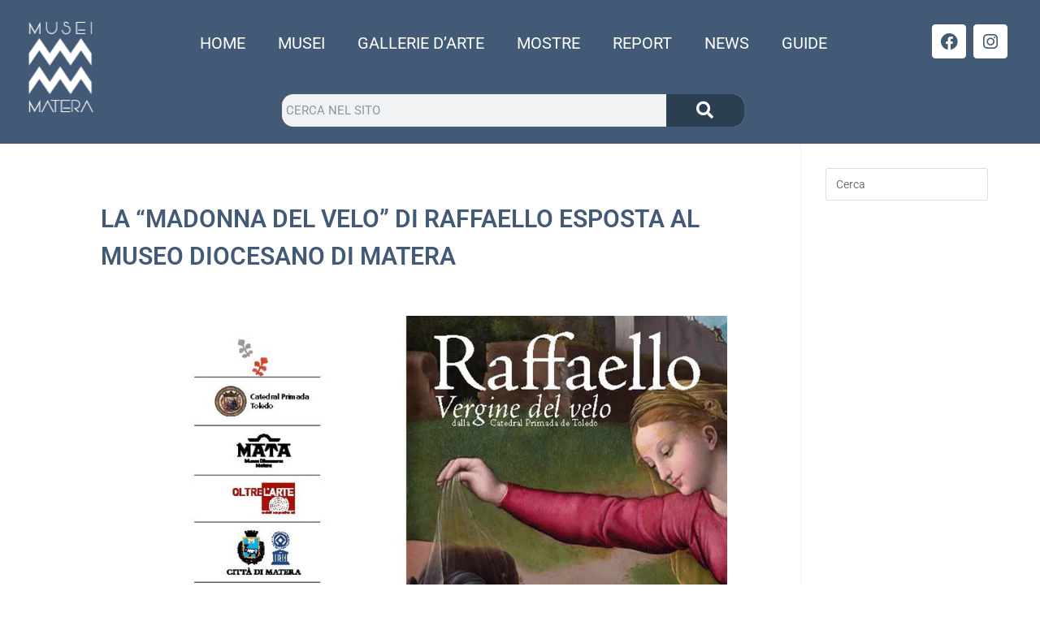

--- FILE ---
content_type: text/html; charset=UTF-8
request_url: https://www.museimatera.it/madonna-del-velo-raffaello-museo-diocesano/
body_size: 35082
content:
<!DOCTYPE html>
<html class="html" lang="it-IT" prefix="og: https://ogp.me/ns#">
<head>
	<meta charset="UTF-8">
	<link rel="profile" href="https://gmpg.org/xfn/11">

	<link rel="pingback" href="https://www.museimatera.it/xmlrpc.php">
<meta name="viewport" content="width=device-width, initial-scale=1"><!-- Google tag (gtag.js) consent mode dataLayer added by Site Kit -->
<script id="google_gtagjs-js-consent-mode-data-layer" type="litespeed/javascript">window.dataLayer=window.dataLayer||[];function gtag(){dataLayer.push(arguments)}
gtag('consent','default',{"ad_personalization":"denied","ad_storage":"denied","ad_user_data":"denied","analytics_storage":"denied","functionality_storage":"denied","security_storage":"denied","personalization_storage":"denied","region":["AT","BE","BG","CH","CY","CZ","DE","DK","EE","ES","FI","FR","GB","GR","HR","HU","IE","IS","IT","LI","LT","LU","LV","MT","NL","NO","PL","PT","RO","SE","SI","SK"],"wait_for_update":500});window._googlesitekitConsentCategoryMap={"statistics":["analytics_storage"],"marketing":["ad_storage","ad_user_data","ad_personalization"],"functional":["functionality_storage","security_storage"],"preferences":["personalization_storage"]};window._googlesitekitConsents={"ad_personalization":"denied","ad_storage":"denied","ad_user_data":"denied","analytics_storage":"denied","functionality_storage":"denied","security_storage":"denied","personalization_storage":"denied","region":["AT","BE","BG","CH","CY","CZ","DE","DK","EE","ES","FI","FR","GB","GR","HR","HU","IE","IS","IT","LI","LT","LU","LV","MT","NL","NO","PL","PT","RO","SE","SI","SK"],"wait_for_update":500}</script>
<!-- End Google tag (gtag.js) consent mode dataLayer added by Site Kit -->

<!-- Ottimizzazione per i motori di ricerca di Rank Math - https://rankmath.com/ -->
<title>&quot;Madonna del velo&quot; di Raffaello presso il Museo Diocesano di Matera</title>
<meta name="description" content="Esposizione del dipinto a olio &quot;Madonna del velo&quot; di Raffaello presso il Museo Diocesano di Matera: info varie su esposizione, dipinto e costi di ingresso."/>
<meta name="robots" content="follow, index, max-snippet:-1, max-video-preview:-1, max-image-preview:large"/>
<link rel="canonical" href="https://www.museimatera.it/madonna-del-velo-raffaello-museo-diocesano/" />
<meta property="og:locale" content="it_IT" />
<meta property="og:type" content="article" />
<meta property="og:title" content="&quot;Madonna del velo&quot; di Raffaello presso il Museo Diocesano di Matera" />
<meta property="og:description" content="Esposizione del dipinto a olio &quot;Madonna del velo&quot; di Raffaello presso il Museo Diocesano di Matera: info varie su esposizione, dipinto e costi di ingresso." />
<meta property="og:url" content="https://www.museimatera.it/madonna-del-velo-raffaello-museo-diocesano/" />
<meta property="og:site_name" content="MuseiMatera.it" />
<meta property="article:publisher" content="https://www.facebook.com/museimatera/" />
<meta property="article:author" content="https://www.facebook.com/museimatera/" />
<meta property="article:tag" content="Mata Matera" />
<meta property="article:section" content="Eventi" />
<meta property="og:updated_time" content="2023-09-13T08:35:53+00:00" />
<meta property="fb:admins" content="389664138296987" />
<meta property="og:image" content="https://www.museimatera.it/wp-content/uploads/2019/12/madonna-del-velo-raffaello-museo-diocesano-matera.jpg" />
<meta property="og:image:secure_url" content="https://www.museimatera.it/wp-content/uploads/2019/12/madonna-del-velo-raffaello-museo-diocesano-matera.jpg" />
<meta property="og:image:width" content="1000" />
<meta property="og:image:height" content="758" />
<meta property="og:image:alt" content="Madonna del Velo - Esposizione presso il Museo Diocesano di Matera" />
<meta property="og:image:type" content="image/jpeg" />
<meta property="article:published_time" content="2019-12-20T08:05:51+00:00" />
<meta property="article:modified_time" content="2023-09-13T08:35:53+00:00" />
<meta name="twitter:card" content="summary_large_image" />
<meta name="twitter:title" content="&quot;Madonna del velo&quot; di Raffaello presso il Museo Diocesano di Matera" />
<meta name="twitter:description" content="Esposizione del dipinto a olio &quot;Madonna del velo&quot; di Raffaello presso il Museo Diocesano di Matera: info varie su esposizione, dipinto e costi di ingresso." />
<meta name="twitter:image" content="https://www.museimatera.it/wp-content/uploads/2019/12/madonna-del-velo-raffaello-museo-diocesano-matera.jpg" />
<meta name="twitter:label1" content="Scritto da" />
<meta name="twitter:data1" content="MuseiMatera" />
<meta name="twitter:label2" content="Tempo di lettura" />
<meta name="twitter:data2" content="2 minuti" />
<script type="application/ld+json" class="rank-math-schema">{"@context":"https://schema.org","@graph":[{"@type":"Place","@id":"https://www.museimatera.it/#place","address":{"@type":"PostalAddress","streetAddress":"Via Gattini, 48","addressLocality":"Matera","addressRegion":"Basilicata","postalCode":"75100","addressCountry":"Italia"}},{"@type":["Organization"],"@id":"https://www.museimatera.it/#organization","name":"MuseiMatera.it","url":"https://www.museimatera.it","sameAs":["https://www.facebook.com/museimatera/"],"email":"info@museimatera.it","address":{"@type":"PostalAddress","streetAddress":"Via Gattini, 48","addressLocality":"Matera","addressRegion":"Basilicata","postalCode":"75100","addressCountry":"Italia"},"logo":{"@type":"ImageObject","@id":"https://www.museimatera.it/#logo","url":"https://www.museimatera.it/wp-content/uploads/2019/04/logo-new.png","contentUrl":"https://www.museimatera.it/wp-content/uploads/2019/04/logo-new.png","caption":"MuseiMatera.it","inLanguage":"it-IT","width":"1438","height":"524"},"contactPoint":[{"@type":"ContactPoint","telephone":"+393487437525","contactType":"customer support"}],"openingHours":["Monday,Tuesday,Wednesday,Thursday,Friday,Saturday,Sunday 09:00-17:00"],"location":{"@id":"https://www.museimatera.it/#place"}},{"@type":"WebSite","@id":"https://www.museimatera.it/#website","url":"https://www.museimatera.it","name":"MuseiMatera.it","publisher":{"@id":"https://www.museimatera.it/#organization"},"inLanguage":"it-IT"},{"@type":"ImageObject","@id":"https://www.museimatera.it/wp-content/uploads/2019/12/madonna-del-velo-raffaello-museo-diocesano-matera.jpg","url":"https://www.museimatera.it/wp-content/uploads/2019/12/madonna-del-velo-raffaello-museo-diocesano-matera.jpg","width":"1000","height":"758","caption":"Madonna del Velo - Esposizione presso il Museo Diocesano di Matera","inLanguage":"it-IT"},{"@type":"WebPage","@id":"https://www.museimatera.it/madonna-del-velo-raffaello-museo-diocesano/#webpage","url":"https://www.museimatera.it/madonna-del-velo-raffaello-museo-diocesano/","name":"&quot;Madonna del velo&quot; di Raffaello presso il Museo Diocesano di Matera","datePublished":"2019-12-20T08:05:51+00:00","dateModified":"2023-09-13T08:35:53+00:00","isPartOf":{"@id":"https://www.museimatera.it/#website"},"primaryImageOfPage":{"@id":"https://www.museimatera.it/wp-content/uploads/2019/12/madonna-del-velo-raffaello-museo-diocesano-matera.jpg"},"inLanguage":"it-IT"},{"@type":"BlogPosting","headline":"&quot;Madonna del velo&quot; di Raffaello presso il Museo Diocesano di Matera","datePublished":"2019-12-20T08:05:51+00:00","dateModified":"2023-09-13T08:35:53+00:00","author":{"@type":"Person","name":"MuseiMatera"},"description":"Esposizione del dipinto a olio \"Madonna del velo\" di Raffaello presso il Museo Diocesano di Matera: info varie su esposizione, dipinto e costi di ingresso.","name":"&quot;Madonna del velo&quot; di Raffaello presso il Museo Diocesano di Matera","articleSection":"Eventi","@id":"https://www.museimatera.it/madonna-del-velo-raffaello-museo-diocesano/#schema-15664","isPartOf":{"@id":"https://www.museimatera.it/madonna-del-velo-raffaello-museo-diocesano/#webpage"},"publisher":{"@id":"https://www.museimatera.it/#organization"},"image":{"@id":"https://www.museimatera.it/wp-content/uploads/2019/12/madonna-del-velo-raffaello-museo-diocesano-matera.jpg"},"inLanguage":"it-IT","mainEntityOfPage":{"@id":"https://www.museimatera.it/madonna-del-velo-raffaello-museo-diocesano/#webpage"}}]}</script>
<!-- /Rank Math WordPress SEO plugin -->

<link rel='dns-prefetch' href='//unpkg.com' />
<link rel='dns-prefetch' href='//www.googletagmanager.com' />
<link rel='dns-prefetch' href='//fonts.googleapis.com' />
<link rel='dns-prefetch' href='//pagead2.googlesyndication.com' />
<link rel="alternate" type="application/rss+xml" title="MuseiMatera.it &raquo; Feed" href="https://www.museimatera.it/feed/" />
<link rel="alternate" type="application/rss+xml" title="MuseiMatera.it &raquo; Feed dei commenti" href="https://www.museimatera.it/comments/feed/" />
<link rel="alternate" type="application/rss+xml" title="MuseiMatera.it &raquo; La &#8220;Madonna del velo&#8221; di Raffaello esposta al Museo Diocesano di Matera Feed dei commenti" href="https://www.museimatera.it/madonna-del-velo-raffaello-museo-diocesano/feed/" />
<link rel="alternate" title="oEmbed (JSON)" type="application/json+oembed" href="https://www.museimatera.it/wp-json/oembed/1.0/embed?url=https%3A%2F%2Fwww.museimatera.it%2Fmadonna-del-velo-raffaello-museo-diocesano%2F" />
<link rel="alternate" title="oEmbed (XML)" type="text/xml+oembed" href="https://www.museimatera.it/wp-json/oembed/1.0/embed?url=https%3A%2F%2Fwww.museimatera.it%2Fmadonna-del-velo-raffaello-museo-diocesano%2F&#038;format=xml" />
<style id='wp-img-auto-sizes-contain-inline-css'>
img:is([sizes=auto i],[sizes^="auto," i]){contain-intrinsic-size:3000px 1500px}
/*# sourceURL=wp-img-auto-sizes-contain-inline-css */
</style>

<link rel='stylesheet' id='sbi_styles-css' href='https://www.museimatera.it/wp-content/plugins/instagram-feed/css/sbi-styles.min.css?ver=6.10.0' media='all' />
<style id='wp-emoji-styles-inline-css'>

	img.wp-smiley, img.emoji {
		display: inline !important;
		border: none !important;
		box-shadow: none !important;
		height: 1em !important;
		width: 1em !important;
		margin: 0 0.07em !important;
		vertical-align: -0.1em !important;
		background: none !important;
		padding: 0 !important;
	}
/*# sourceURL=wp-emoji-styles-inline-css */
</style>
<link rel='stylesheet' id='wp-block-library-css' href='https://www.museimatera.it/wp-includes/css/dist/block-library/style.min.css?ver=6.9' media='all' />
<style id='wp-block-library-theme-inline-css'>
.wp-block-audio :where(figcaption){color:#555;font-size:13px;text-align:center}.is-dark-theme .wp-block-audio :where(figcaption){color:#ffffffa6}.wp-block-audio{margin:0 0 1em}.wp-block-code{border:1px solid #ccc;border-radius:4px;font-family:Menlo,Consolas,monaco,monospace;padding:.8em 1em}.wp-block-embed :where(figcaption){color:#555;font-size:13px;text-align:center}.is-dark-theme .wp-block-embed :where(figcaption){color:#ffffffa6}.wp-block-embed{margin:0 0 1em}.blocks-gallery-caption{color:#555;font-size:13px;text-align:center}.is-dark-theme .blocks-gallery-caption{color:#ffffffa6}:root :where(.wp-block-image figcaption){color:#555;font-size:13px;text-align:center}.is-dark-theme :root :where(.wp-block-image figcaption){color:#ffffffa6}.wp-block-image{margin:0 0 1em}.wp-block-pullquote{border-bottom:4px solid;border-top:4px solid;color:currentColor;margin-bottom:1.75em}.wp-block-pullquote :where(cite),.wp-block-pullquote :where(footer),.wp-block-pullquote__citation{color:currentColor;font-size:.8125em;font-style:normal;text-transform:uppercase}.wp-block-quote{border-left:.25em solid;margin:0 0 1.75em;padding-left:1em}.wp-block-quote cite,.wp-block-quote footer{color:currentColor;font-size:.8125em;font-style:normal;position:relative}.wp-block-quote:where(.has-text-align-right){border-left:none;border-right:.25em solid;padding-left:0;padding-right:1em}.wp-block-quote:where(.has-text-align-center){border:none;padding-left:0}.wp-block-quote.is-large,.wp-block-quote.is-style-large,.wp-block-quote:where(.is-style-plain){border:none}.wp-block-search .wp-block-search__label{font-weight:700}.wp-block-search__button{border:1px solid #ccc;padding:.375em .625em}:where(.wp-block-group.has-background){padding:1.25em 2.375em}.wp-block-separator.has-css-opacity{opacity:.4}.wp-block-separator{border:none;border-bottom:2px solid;margin-left:auto;margin-right:auto}.wp-block-separator.has-alpha-channel-opacity{opacity:1}.wp-block-separator:not(.is-style-wide):not(.is-style-dots){width:100px}.wp-block-separator.has-background:not(.is-style-dots){border-bottom:none;height:1px}.wp-block-separator.has-background:not(.is-style-wide):not(.is-style-dots){height:2px}.wp-block-table{margin:0 0 1em}.wp-block-table td,.wp-block-table th{word-break:normal}.wp-block-table :where(figcaption){color:#555;font-size:13px;text-align:center}.is-dark-theme .wp-block-table :where(figcaption){color:#ffffffa6}.wp-block-video :where(figcaption){color:#555;font-size:13px;text-align:center}.is-dark-theme .wp-block-video :where(figcaption){color:#ffffffa6}.wp-block-video{margin:0 0 1em}:root :where(.wp-block-template-part.has-background){margin-bottom:0;margin-top:0;padding:1.25em 2.375em}
/*# sourceURL=/wp-includes/css/dist/block-library/theme.min.css */
</style>
<style id='classic-theme-styles-inline-css'>
/*! This file is auto-generated */
.wp-block-button__link{color:#fff;background-color:#32373c;border-radius:9999px;box-shadow:none;text-decoration:none;padding:calc(.667em + 2px) calc(1.333em + 2px);font-size:1.125em}.wp-block-file__button{background:#32373c;color:#fff;text-decoration:none}
/*# sourceURL=/wp-includes/css/classic-themes.min.css */
</style>
<style id='global-styles-inline-css'>
:root{--wp--preset--aspect-ratio--square: 1;--wp--preset--aspect-ratio--4-3: 4/3;--wp--preset--aspect-ratio--3-4: 3/4;--wp--preset--aspect-ratio--3-2: 3/2;--wp--preset--aspect-ratio--2-3: 2/3;--wp--preset--aspect-ratio--16-9: 16/9;--wp--preset--aspect-ratio--9-16: 9/16;--wp--preset--color--black: #000000;--wp--preset--color--cyan-bluish-gray: #abb8c3;--wp--preset--color--white: #ffffff;--wp--preset--color--pale-pink: #f78da7;--wp--preset--color--vivid-red: #cf2e2e;--wp--preset--color--luminous-vivid-orange: #ff6900;--wp--preset--color--luminous-vivid-amber: #fcb900;--wp--preset--color--light-green-cyan: #7bdcb5;--wp--preset--color--vivid-green-cyan: #00d084;--wp--preset--color--pale-cyan-blue: #8ed1fc;--wp--preset--color--vivid-cyan-blue: #0693e3;--wp--preset--color--vivid-purple: #9b51e0;--wp--preset--gradient--vivid-cyan-blue-to-vivid-purple: linear-gradient(135deg,rgb(6,147,227) 0%,rgb(155,81,224) 100%);--wp--preset--gradient--light-green-cyan-to-vivid-green-cyan: linear-gradient(135deg,rgb(122,220,180) 0%,rgb(0,208,130) 100%);--wp--preset--gradient--luminous-vivid-amber-to-luminous-vivid-orange: linear-gradient(135deg,rgb(252,185,0) 0%,rgb(255,105,0) 100%);--wp--preset--gradient--luminous-vivid-orange-to-vivid-red: linear-gradient(135deg,rgb(255,105,0) 0%,rgb(207,46,46) 100%);--wp--preset--gradient--very-light-gray-to-cyan-bluish-gray: linear-gradient(135deg,rgb(238,238,238) 0%,rgb(169,184,195) 100%);--wp--preset--gradient--cool-to-warm-spectrum: linear-gradient(135deg,rgb(74,234,220) 0%,rgb(151,120,209) 20%,rgb(207,42,186) 40%,rgb(238,44,130) 60%,rgb(251,105,98) 80%,rgb(254,248,76) 100%);--wp--preset--gradient--blush-light-purple: linear-gradient(135deg,rgb(255,206,236) 0%,rgb(152,150,240) 100%);--wp--preset--gradient--blush-bordeaux: linear-gradient(135deg,rgb(254,205,165) 0%,rgb(254,45,45) 50%,rgb(107,0,62) 100%);--wp--preset--gradient--luminous-dusk: linear-gradient(135deg,rgb(255,203,112) 0%,rgb(199,81,192) 50%,rgb(65,88,208) 100%);--wp--preset--gradient--pale-ocean: linear-gradient(135deg,rgb(255,245,203) 0%,rgb(182,227,212) 50%,rgb(51,167,181) 100%);--wp--preset--gradient--electric-grass: linear-gradient(135deg,rgb(202,248,128) 0%,rgb(113,206,126) 100%);--wp--preset--gradient--midnight: linear-gradient(135deg,rgb(2,3,129) 0%,rgb(40,116,252) 100%);--wp--preset--font-size--small: 13px;--wp--preset--font-size--medium: 20px;--wp--preset--font-size--large: 36px;--wp--preset--font-size--x-large: 42px;--wp--preset--spacing--20: 0.44rem;--wp--preset--spacing--30: 0.67rem;--wp--preset--spacing--40: 1rem;--wp--preset--spacing--50: 1.5rem;--wp--preset--spacing--60: 2.25rem;--wp--preset--spacing--70: 3.38rem;--wp--preset--spacing--80: 5.06rem;--wp--preset--shadow--natural: 6px 6px 9px rgba(0, 0, 0, 0.2);--wp--preset--shadow--deep: 12px 12px 50px rgba(0, 0, 0, 0.4);--wp--preset--shadow--sharp: 6px 6px 0px rgba(0, 0, 0, 0.2);--wp--preset--shadow--outlined: 6px 6px 0px -3px rgb(255, 255, 255), 6px 6px rgb(0, 0, 0);--wp--preset--shadow--crisp: 6px 6px 0px rgb(0, 0, 0);}:where(.is-layout-flex){gap: 0.5em;}:where(.is-layout-grid){gap: 0.5em;}body .is-layout-flex{display: flex;}.is-layout-flex{flex-wrap: wrap;align-items: center;}.is-layout-flex > :is(*, div){margin: 0;}body .is-layout-grid{display: grid;}.is-layout-grid > :is(*, div){margin: 0;}:where(.wp-block-columns.is-layout-flex){gap: 2em;}:where(.wp-block-columns.is-layout-grid){gap: 2em;}:where(.wp-block-post-template.is-layout-flex){gap: 1.25em;}:where(.wp-block-post-template.is-layout-grid){gap: 1.25em;}.has-black-color{color: var(--wp--preset--color--black) !important;}.has-cyan-bluish-gray-color{color: var(--wp--preset--color--cyan-bluish-gray) !important;}.has-white-color{color: var(--wp--preset--color--white) !important;}.has-pale-pink-color{color: var(--wp--preset--color--pale-pink) !important;}.has-vivid-red-color{color: var(--wp--preset--color--vivid-red) !important;}.has-luminous-vivid-orange-color{color: var(--wp--preset--color--luminous-vivid-orange) !important;}.has-luminous-vivid-amber-color{color: var(--wp--preset--color--luminous-vivid-amber) !important;}.has-light-green-cyan-color{color: var(--wp--preset--color--light-green-cyan) !important;}.has-vivid-green-cyan-color{color: var(--wp--preset--color--vivid-green-cyan) !important;}.has-pale-cyan-blue-color{color: var(--wp--preset--color--pale-cyan-blue) !important;}.has-vivid-cyan-blue-color{color: var(--wp--preset--color--vivid-cyan-blue) !important;}.has-vivid-purple-color{color: var(--wp--preset--color--vivid-purple) !important;}.has-black-background-color{background-color: var(--wp--preset--color--black) !important;}.has-cyan-bluish-gray-background-color{background-color: var(--wp--preset--color--cyan-bluish-gray) !important;}.has-white-background-color{background-color: var(--wp--preset--color--white) !important;}.has-pale-pink-background-color{background-color: var(--wp--preset--color--pale-pink) !important;}.has-vivid-red-background-color{background-color: var(--wp--preset--color--vivid-red) !important;}.has-luminous-vivid-orange-background-color{background-color: var(--wp--preset--color--luminous-vivid-orange) !important;}.has-luminous-vivid-amber-background-color{background-color: var(--wp--preset--color--luminous-vivid-amber) !important;}.has-light-green-cyan-background-color{background-color: var(--wp--preset--color--light-green-cyan) !important;}.has-vivid-green-cyan-background-color{background-color: var(--wp--preset--color--vivid-green-cyan) !important;}.has-pale-cyan-blue-background-color{background-color: var(--wp--preset--color--pale-cyan-blue) !important;}.has-vivid-cyan-blue-background-color{background-color: var(--wp--preset--color--vivid-cyan-blue) !important;}.has-vivid-purple-background-color{background-color: var(--wp--preset--color--vivid-purple) !important;}.has-black-border-color{border-color: var(--wp--preset--color--black) !important;}.has-cyan-bluish-gray-border-color{border-color: var(--wp--preset--color--cyan-bluish-gray) !important;}.has-white-border-color{border-color: var(--wp--preset--color--white) !important;}.has-pale-pink-border-color{border-color: var(--wp--preset--color--pale-pink) !important;}.has-vivid-red-border-color{border-color: var(--wp--preset--color--vivid-red) !important;}.has-luminous-vivid-orange-border-color{border-color: var(--wp--preset--color--luminous-vivid-orange) !important;}.has-luminous-vivid-amber-border-color{border-color: var(--wp--preset--color--luminous-vivid-amber) !important;}.has-light-green-cyan-border-color{border-color: var(--wp--preset--color--light-green-cyan) !important;}.has-vivid-green-cyan-border-color{border-color: var(--wp--preset--color--vivid-green-cyan) !important;}.has-pale-cyan-blue-border-color{border-color: var(--wp--preset--color--pale-cyan-blue) !important;}.has-vivid-cyan-blue-border-color{border-color: var(--wp--preset--color--vivid-cyan-blue) !important;}.has-vivid-purple-border-color{border-color: var(--wp--preset--color--vivid-purple) !important;}.has-vivid-cyan-blue-to-vivid-purple-gradient-background{background: var(--wp--preset--gradient--vivid-cyan-blue-to-vivid-purple) !important;}.has-light-green-cyan-to-vivid-green-cyan-gradient-background{background: var(--wp--preset--gradient--light-green-cyan-to-vivid-green-cyan) !important;}.has-luminous-vivid-amber-to-luminous-vivid-orange-gradient-background{background: var(--wp--preset--gradient--luminous-vivid-amber-to-luminous-vivid-orange) !important;}.has-luminous-vivid-orange-to-vivid-red-gradient-background{background: var(--wp--preset--gradient--luminous-vivid-orange-to-vivid-red) !important;}.has-very-light-gray-to-cyan-bluish-gray-gradient-background{background: var(--wp--preset--gradient--very-light-gray-to-cyan-bluish-gray) !important;}.has-cool-to-warm-spectrum-gradient-background{background: var(--wp--preset--gradient--cool-to-warm-spectrum) !important;}.has-blush-light-purple-gradient-background{background: var(--wp--preset--gradient--blush-light-purple) !important;}.has-blush-bordeaux-gradient-background{background: var(--wp--preset--gradient--blush-bordeaux) !important;}.has-luminous-dusk-gradient-background{background: var(--wp--preset--gradient--luminous-dusk) !important;}.has-pale-ocean-gradient-background{background: var(--wp--preset--gradient--pale-ocean) !important;}.has-electric-grass-gradient-background{background: var(--wp--preset--gradient--electric-grass) !important;}.has-midnight-gradient-background{background: var(--wp--preset--gradient--midnight) !important;}.has-small-font-size{font-size: var(--wp--preset--font-size--small) !important;}.has-medium-font-size{font-size: var(--wp--preset--font-size--medium) !important;}.has-large-font-size{font-size: var(--wp--preset--font-size--large) !important;}.has-x-large-font-size{font-size: var(--wp--preset--font-size--x-large) !important;}
:where(.wp-block-post-template.is-layout-flex){gap: 1.25em;}:where(.wp-block-post-template.is-layout-grid){gap: 1.25em;}
:where(.wp-block-term-template.is-layout-flex){gap: 1.25em;}:where(.wp-block-term-template.is-layout-grid){gap: 1.25em;}
:where(.wp-block-columns.is-layout-flex){gap: 2em;}:where(.wp-block-columns.is-layout-grid){gap: 2em;}
:root :where(.wp-block-pullquote){font-size: 1.5em;line-height: 1.6;}
/*# sourceURL=global-styles-inline-css */
</style>
<link rel='stylesheet' id='contact-form-7-css' href='https://www.museimatera.it/wp-content/plugins/contact-form-7/includes/css/styles.css?ver=6.1.4' media='all' />
<link rel='stylesheet' id='cookie-notice-front-css' href='https://www.museimatera.it/wp-content/plugins/cookie-notice/css/front.min.css?ver=2.5.11' media='all' />
<link rel='stylesheet' id='leaflet-css-css' href='https://unpkg.com/leaflet@1.9.4/dist/leaflet.css?ver=1.9.4' media='all' />
<link rel='stylesheet' id='mm-maps-style-css' href='https://www.museimatera.it/wp-content/plugins/museimatera-maps/style.css?ver=1.0' media='all' />
<link rel='stylesheet' id='mm-scadenza-style-css' href='https://www.museimatera.it/wp-content/plugins/museimatera-scadenza/style.css?ver=6.0' media='all' />
<link rel='stylesheet' id='cff-css' href='https://www.museimatera.it/wp-content/plugins/custom-facebook-feed/assets/css/cff-style.min.css?ver=4.3.4' media='all' />
<link rel='stylesheet' id='sb-font-awesome-css' href='https://www.museimatera.it/wp-content/plugins/custom-facebook-feed/assets/css/font-awesome.min.css?ver=4.7.0' media='all' />
<link rel='stylesheet' id='font-awesome-css' href='https://www.museimatera.it/wp-content/themes/oceanwp/assets/fonts/fontawesome/css/all.min.css?ver=6.7.2' media='all' />
<link rel='stylesheet' id='simple-line-icons-css' href='https://www.museimatera.it/wp-content/themes/oceanwp/assets/css/third/simple-line-icons.min.css?ver=2.4.0' media='all' />
<link rel='stylesheet' id='oceanwp-style-css' href='https://www.museimatera.it/wp-content/themes/oceanwp/assets/css/style.min.css?ver=4.1.4' media='all' />
<link rel='stylesheet' id='oceanwp-google-font-roboto-css' href='//fonts.googleapis.com/css?family=Roboto%3A100%2C200%2C300%2C400%2C500%2C600%2C700%2C800%2C900%2C100i%2C200i%2C300i%2C400i%2C500i%2C600i%2C700i%2C800i%2C900i&#038;subset=latin&#038;display=swap&#038;ver=6.9' media='all' />
<link rel='stylesheet' id='elementor-frontend-css' href='https://www.museimatera.it/wp-content/plugins/elementor/assets/css/frontend.min.css?ver=3.34.2' media='all' />
<link rel='stylesheet' id='widget-image-css' href='https://www.museimatera.it/wp-content/plugins/elementor/assets/css/widget-image.min.css?ver=3.34.2' media='all' />
<link rel='stylesheet' id='widget-nav-menu-css' href='https://www.museimatera.it/wp-content/plugins/elementor-pro/assets/css/widget-nav-menu.min.css?ver=3.34.2' media='all' />
<link rel='stylesheet' id='widget-search-form-css' href='https://www.museimatera.it/wp-content/plugins/elementor-pro/assets/css/widget-search-form.min.css?ver=3.34.2' media='all' />
<link rel='stylesheet' id='elementor-icons-shared-0-css' href='https://www.museimatera.it/wp-content/plugins/elementor/assets/lib/font-awesome/css/fontawesome.min.css?ver=5.15.3' media='all' />
<link rel='stylesheet' id='elementor-icons-fa-solid-css' href='https://www.museimatera.it/wp-content/plugins/elementor/assets/lib/font-awesome/css/solid.min.css?ver=5.15.3' media='all' />
<link rel='stylesheet' id='e-animation-shrink-css' href='https://www.museimatera.it/wp-content/plugins/elementor/assets/lib/animations/styles/e-animation-shrink.min.css?ver=3.34.2' media='all' />
<link rel='stylesheet' id='widget-social-icons-css' href='https://www.museimatera.it/wp-content/plugins/elementor/assets/css/widget-social-icons.min.css?ver=3.34.2' media='all' />
<link rel='stylesheet' id='e-apple-webkit-css' href='https://www.museimatera.it/wp-content/plugins/elementor/assets/css/conditionals/apple-webkit.min.css?ver=3.34.2' media='all' />
<link rel='stylesheet' id='widget-heading-css' href='https://www.museimatera.it/wp-content/plugins/elementor/assets/css/widget-heading.min.css?ver=3.34.2' media='all' />
<link rel='stylesheet' id='widget-post-info-css' href='https://www.museimatera.it/wp-content/plugins/elementor-pro/assets/css/widget-post-info.min.css?ver=3.34.2' media='all' />
<link rel='stylesheet' id='widget-icon-list-css' href='https://www.museimatera.it/wp-content/plugins/elementor/assets/css/widget-icon-list.min.css?ver=3.34.2' media='all' />
<link rel='stylesheet' id='elementor-icons-fa-regular-css' href='https://www.museimatera.it/wp-content/plugins/elementor/assets/lib/font-awesome/css/regular.min.css?ver=5.15.3' media='all' />
<link rel='stylesheet' id='widget-share-buttons-css' href='https://www.museimatera.it/wp-content/plugins/elementor-pro/assets/css/widget-share-buttons.min.css?ver=3.34.2' media='all' />
<link rel='stylesheet' id='elementor-icons-fa-brands-css' href='https://www.museimatera.it/wp-content/plugins/elementor/assets/lib/font-awesome/css/brands.min.css?ver=5.15.3' media='all' />
<link rel='stylesheet' id='widget-divider-css' href='https://www.museimatera.it/wp-content/plugins/elementor/assets/css/widget-divider.min.css?ver=3.34.2' media='all' />
<link rel='stylesheet' id='widget-posts-css' href='https://www.museimatera.it/wp-content/plugins/elementor-pro/assets/css/widget-posts.min.css?ver=3.34.2' media='all' />
<link rel='stylesheet' id='elementor-icons-css' href='https://www.museimatera.it/wp-content/plugins/elementor/assets/lib/eicons/css/elementor-icons.min.css?ver=5.46.0' media='all' />
<link rel='stylesheet' id='elementor-post-3313-css' href='https://www.museimatera.it/wp-content/uploads/elementor/css/post-3313.css?ver=1769411463' media='all' />
<link rel='stylesheet' id='cffstyles-css' href='https://www.museimatera.it/wp-content/plugins/custom-facebook-feed/assets/css/cff-style.min.css?ver=4.3.4' media='all' />
<link rel='stylesheet' id='sbistyles-css' href='https://www.museimatera.it/wp-content/plugins/instagram-feed/css/sbi-styles.min.css?ver=6.10.0' media='all' />
<link rel='stylesheet' id='elementor-post-3344-css' href='https://www.museimatera.it/wp-content/uploads/elementor/css/post-3344.css?ver=1769411463' media='all' />
<link rel='stylesheet' id='elementor-post-3667-css' href='https://www.museimatera.it/wp-content/uploads/elementor/css/post-3667.css?ver=1769411463' media='all' />
<link rel='stylesheet' id='elementor-post-4441-css' href='https://www.museimatera.it/wp-content/uploads/elementor/css/post-4441.css?ver=1769413163' media='all' />
<link rel='stylesheet' id='eael-general-css' href='https://www.museimatera.it/wp-content/plugins/essential-addons-for-elementor-lite/assets/front-end/css/view/general.min.css?ver=6.5.8' media='all' />
<link rel='stylesheet' id='oe-widgets-style-css' href='https://www.museimatera.it/wp-content/plugins/ocean-extra/assets/css/widgets.css?ver=6.9' media='all' />
<link rel='stylesheet' id='elementor-gf-local-roboto-css' href='https://www.museimatera.it/wp-content/uploads/elementor/google-fonts/css/roboto.css?ver=1742252995' media='all' />
<link rel='stylesheet' id='elementor-gf-local-robotoslab-css' href='https://www.museimatera.it/wp-content/uploads/elementor/google-fonts/css/robotoslab.css?ver=1742252998' media='all' />
<link rel='stylesheet' id='elementor-gf-local-robotocondensed-css' href='https://www.museimatera.it/wp-content/uploads/elementor/google-fonts/css/robotocondensed.css?ver=1742253003' media='all' />
<script src="https://www.museimatera.it/wp-includes/js/jquery/jquery.min.js?ver=3.7.1" id="jquery-core-js"></script>


<!-- Snippet del tag Google (gtag.js) aggiunto da Site Kit -->
<!-- Snippet Google Analytics aggiunto da Site Kit -->
<script type="litespeed/javascript" data-src="https://www.googletagmanager.com/gtag/js?id=GT-WBZPXG9" id="google_gtagjs-js"></script>
<script id="google_gtagjs-js-after" type="litespeed/javascript">window.dataLayer=window.dataLayer||[];function gtag(){dataLayer.push(arguments)}
gtag("set","linker",{"domains":["www.museimatera.it"]});gtag("js",new Date());gtag("set","developer_id.dZTNiMT",!0);gtag("config","GT-WBZPXG9")</script>
<link rel="https://api.w.org/" href="https://www.museimatera.it/wp-json/" /><link rel="alternate" title="JSON" type="application/json" href="https://www.museimatera.it/wp-json/wp/v2/posts/1859" /><link rel="EditURI" type="application/rsd+xml" title="RSD" href="https://www.museimatera.it/xmlrpc.php?rsd" />
<meta name="generator" content="WordPress 6.9" />
<link rel='shortlink' href='https://www.museimatera.it/?p=1859' />
<meta name="generator" content="Site Kit by Google 1.170.0" />
<!-- Meta tag Google AdSense aggiunti da Site Kit -->
<meta name="google-adsense-platform-account" content="ca-host-pub-2644536267352236">
<meta name="google-adsense-platform-domain" content="sitekit.withgoogle.com">
<!-- Fine dei meta tag Google AdSense aggiunti da Site Kit -->
<meta name="generator" content="Elementor 3.34.2; features: additional_custom_breakpoints; settings: css_print_method-external, google_font-enabled, font_display-auto">
<!-- Global site tag (gtag.js) - Google Analytics -->
<script type="litespeed/javascript" data-src="https://www.googletagmanager.com/gtag/js?id=UA-138300002-1"></script>
<script type="litespeed/javascript">window.dataLayer=window.dataLayer||[];function gtag(){dataLayer.push(arguments)}
gtag('js',new Date());gtag('config','UA-138300002-1')</script>


			<style>
				.e-con.e-parent:nth-of-type(n+4):not(.e-lazyloaded):not(.e-no-lazyload),
				.e-con.e-parent:nth-of-type(n+4):not(.e-lazyloaded):not(.e-no-lazyload) * {
					background-image: none !important;
				}
				@media screen and (max-height: 1024px) {
					.e-con.e-parent:nth-of-type(n+3):not(.e-lazyloaded):not(.e-no-lazyload),
					.e-con.e-parent:nth-of-type(n+3):not(.e-lazyloaded):not(.e-no-lazyload) * {
						background-image: none !important;
					}
				}
				@media screen and (max-height: 640px) {
					.e-con.e-parent:nth-of-type(n+2):not(.e-lazyloaded):not(.e-no-lazyload),
					.e-con.e-parent:nth-of-type(n+2):not(.e-lazyloaded):not(.e-no-lazyload) * {
						background-image: none !important;
					}
				}
			</style>
			
<!-- Snippet Google AdSense aggiunto da Site Kit -->
<script async src="https://pagead2.googlesyndication.com/pagead/js/adsbygoogle.js?client=ca-pub-4616664716620317&amp;host=ca-host-pub-2644536267352236" crossorigin="anonymous"></script>

<!-- Termina lo snippet Google AdSense aggiunto da Site Kit -->
<link rel="icon" href="https://www.museimatera.it/wp-content/uploads/2021/10/musei-matera-favicon-150x150.png" sizes="32x32" />
<link rel="icon" href="https://www.museimatera.it/wp-content/uploads/2021/10/musei-matera-favicon-300x300.png" sizes="192x192" />
<link rel="apple-touch-icon" href="https://www.museimatera.it/wp-content/uploads/2021/10/musei-matera-favicon-300x300.png" />
<meta name="msapplication-TileImage" content="https://www.museimatera.it/wp-content/uploads/2021/10/musei-matera-favicon-300x300.png" />
		<style id="wp-custom-css">
			body.single-post p a{text-decoration:underline}		</style>
		<!-- OceanWP CSS -->
<style type="text/css">
/* Colors */a:hover,a.light:hover,.theme-heading .text::before,.theme-heading .text::after,#top-bar-content >a:hover,#top-bar-social li.oceanwp-email a:hover,#site-navigation-wrap .dropdown-menu >li >a:hover,#site-header.medium-header #medium-searchform button:hover,.oceanwp-mobile-menu-icon a:hover,.blog-entry.post .blog-entry-header .entry-title a:hover,.blog-entry.post .blog-entry-readmore a:hover,.blog-entry.thumbnail-entry .blog-entry-category a,ul.meta li a:hover,.dropcap,.single nav.post-navigation .nav-links .title,body .related-post-title a:hover,body #wp-calendar caption,body .contact-info-widget.default i,body .contact-info-widget.big-icons i,body .custom-links-widget .oceanwp-custom-links li a:hover,body .custom-links-widget .oceanwp-custom-links li a:hover:before,body .posts-thumbnails-widget li a:hover,body .social-widget li.oceanwp-email a:hover,.comment-author .comment-meta .comment-reply-link,#respond #cancel-comment-reply-link:hover,#footer-widgets .footer-box a:hover,#footer-bottom a:hover,#footer-bottom #footer-bottom-menu a:hover,.sidr a:hover,.sidr-class-dropdown-toggle:hover,.sidr-class-menu-item-has-children.active >a,.sidr-class-menu-item-has-children.active >a >.sidr-class-dropdown-toggle,input[type=checkbox]:checked:before{color:#425a75}.single nav.post-navigation .nav-links .title .owp-icon use,.blog-entry.post .blog-entry-readmore a:hover .owp-icon use,body .contact-info-widget.default .owp-icon use,body .contact-info-widget.big-icons .owp-icon use{stroke:#425a75}input[type="button"],input[type="reset"],input[type="submit"],button[type="submit"],.button,#site-navigation-wrap .dropdown-menu >li.btn >a >span,.thumbnail:hover i,.thumbnail:hover .link-post-svg-icon,.post-quote-content,.omw-modal .omw-close-modal,body .contact-info-widget.big-icons li:hover i,body .contact-info-widget.big-icons li:hover .owp-icon,body div.wpforms-container-full .wpforms-form input[type=submit],body div.wpforms-container-full .wpforms-form button[type=submit],body div.wpforms-container-full .wpforms-form .wpforms-page-button,.woocommerce-cart .wp-element-button,.woocommerce-checkout .wp-element-button,.wp-block-button__link{background-color:#425a75}.widget-title{border-color:#425a75}blockquote{border-color:#425a75}.wp-block-quote{border-color:#425a75}#searchform-dropdown{border-color:#425a75}.dropdown-menu .sub-menu{border-color:#425a75}.blog-entry.large-entry .blog-entry-readmore a:hover{border-color:#425a75}.oceanwp-newsletter-form-wrap input[type="email"]:focus{border-color:#425a75}.social-widget li.oceanwp-email a:hover{border-color:#425a75}#respond #cancel-comment-reply-link:hover{border-color:#425a75}body .contact-info-widget.big-icons li:hover i{border-color:#425a75}body .contact-info-widget.big-icons li:hover .owp-icon{border-color:#425a75}#footer-widgets .oceanwp-newsletter-form-wrap input[type="email"]:focus{border-color:#425a75}input[type="button"]:hover,input[type="reset"]:hover,input[type="submit"]:hover,button[type="submit"]:hover,input[type="button"]:focus,input[type="reset"]:focus,input[type="submit"]:focus,button[type="submit"]:focus,.button:hover,.button:focus,#site-navigation-wrap .dropdown-menu >li.btn >a:hover >span,.post-quote-author,.omw-modal .omw-close-modal:hover,body div.wpforms-container-full .wpforms-form input[type=submit]:hover,body div.wpforms-container-full .wpforms-form button[type=submit]:hover,body div.wpforms-container-full .wpforms-form .wpforms-page-button:hover,.woocommerce-cart .wp-element-button:hover,.woocommerce-checkout .wp-element-button:hover,.wp-block-button__link:hover{background-color:}table th,table td,hr,.content-area,body.content-left-sidebar #content-wrap .content-area,.content-left-sidebar .content-area,#top-bar-wrap,#site-header,#site-header.top-header #search-toggle,.dropdown-menu ul li,.centered-minimal-page-header,.blog-entry.post,.blog-entry.grid-entry .blog-entry-inner,.blog-entry.thumbnail-entry .blog-entry-bottom,.single-post .entry-title,.single .entry-share-wrap .entry-share,.single .entry-share,.single .entry-share ul li a,.single nav.post-navigation,.single nav.post-navigation .nav-links .nav-previous,#author-bio,#author-bio .author-bio-avatar,#author-bio .author-bio-social li a,#related-posts,#comments,.comment-body,#respond #cancel-comment-reply-link,#blog-entries .type-page,.page-numbers a,.page-numbers span:not(.elementor-screen-only),.page-links span,body #wp-calendar caption,body #wp-calendar th,body #wp-calendar tbody,body .contact-info-widget.default i,body .contact-info-widget.big-icons i,body .contact-info-widget.big-icons .owp-icon,body .contact-info-widget.default .owp-icon,body .posts-thumbnails-widget li,body .tagcloud a{border-color:}a{color:#1e73be}a .owp-icon use{stroke:#1e73be}a:hover{color:#966721}a:hover .owp-icon use{stroke:#966721}body .theme-button,body input[type="submit"],body button[type="submit"],body button,body .button,body div.wpforms-container-full .wpforms-form input[type=submit],body div.wpforms-container-full .wpforms-form button[type=submit],body div.wpforms-container-full .wpforms-form .wpforms-page-button,.woocommerce-cart .wp-element-button,.woocommerce-checkout .wp-element-button,.wp-block-button__link{border-color:#ffffff}body .theme-button:hover,body input[type="submit"]:hover,body button[type="submit"]:hover,body button:hover,body .button:hover,body div.wpforms-container-full .wpforms-form input[type=submit]:hover,body div.wpforms-container-full .wpforms-form input[type=submit]:active,body div.wpforms-container-full .wpforms-form button[type=submit]:hover,body div.wpforms-container-full .wpforms-form button[type=submit]:active,body div.wpforms-container-full .wpforms-form .wpforms-page-button:hover,body div.wpforms-container-full .wpforms-form .wpforms-page-button:active,.woocommerce-cart .wp-element-button:hover,.woocommerce-checkout .wp-element-button:hover,.wp-block-button__link:hover{border-color:#ffffff}h1,h2,h3,h4,h5,h6,.theme-heading,.widget-title,.oceanwp-widget-recent-posts-title,.comment-reply-title,.entry-title,.sidebar-box .widget-title{color:#425a75}/* OceanWP Style Settings CSS */@media only screen and (min-width:960px){.content-area,.content-left-sidebar .content-area{width:80%}}@media only screen and (min-width:960px){.widget-area,.content-left-sidebar .widget-area{width:20%}}.theme-button,input[type="submit"],button[type="submit"],button,.button,body div.wpforms-container-full .wpforms-form input[type=submit],body div.wpforms-container-full .wpforms-form button[type=submit],body div.wpforms-container-full .wpforms-form .wpforms-page-button{border-style:solid}.theme-button,input[type="submit"],button[type="submit"],button,.button,body div.wpforms-container-full .wpforms-form input[type=submit],body div.wpforms-container-full .wpforms-form button[type=submit],body div.wpforms-container-full .wpforms-form .wpforms-page-button{border-width:1px}form input[type="text"],form input[type="password"],form input[type="email"],form input[type="url"],form input[type="date"],form input[type="month"],form input[type="time"],form input[type="datetime"],form input[type="datetime-local"],form input[type="week"],form input[type="number"],form input[type="search"],form input[type="tel"],form input[type="color"],form select,form textarea,.woocommerce .woocommerce-checkout .select2-container--default .select2-selection--single{border-style:solid}body div.wpforms-container-full .wpforms-form input[type=date],body div.wpforms-container-full .wpforms-form input[type=datetime],body div.wpforms-container-full .wpforms-form input[type=datetime-local],body div.wpforms-container-full .wpforms-form input[type=email],body div.wpforms-container-full .wpforms-form input[type=month],body div.wpforms-container-full .wpforms-form input[type=number],body div.wpforms-container-full .wpforms-form input[type=password],body div.wpforms-container-full .wpforms-form input[type=range],body div.wpforms-container-full .wpforms-form input[type=search],body div.wpforms-container-full .wpforms-form input[type=tel],body div.wpforms-container-full .wpforms-form input[type=text],body div.wpforms-container-full .wpforms-form input[type=time],body div.wpforms-container-full .wpforms-form input[type=url],body div.wpforms-container-full .wpforms-form input[type=week],body div.wpforms-container-full .wpforms-form select,body div.wpforms-container-full .wpforms-form textarea{border-style:solid}form input[type="text"],form input[type="password"],form input[type="email"],form input[type="url"],form input[type="date"],form input[type="month"],form input[type="time"],form input[type="datetime"],form input[type="datetime-local"],form input[type="week"],form input[type="number"],form input[type="search"],form input[type="tel"],form input[type="color"],form select,form textarea{border-radius:3px}body div.wpforms-container-full .wpforms-form input[type=date],body div.wpforms-container-full .wpforms-form input[type=datetime],body div.wpforms-container-full .wpforms-form input[type=datetime-local],body div.wpforms-container-full .wpforms-form input[type=email],body div.wpforms-container-full .wpforms-form input[type=month],body div.wpforms-container-full .wpforms-form input[type=number],body div.wpforms-container-full .wpforms-form input[type=password],body div.wpforms-container-full .wpforms-form input[type=range],body div.wpforms-container-full .wpforms-form input[type=search],body div.wpforms-container-full .wpforms-form input[type=tel],body div.wpforms-container-full .wpforms-form input[type=text],body div.wpforms-container-full .wpforms-form input[type=time],body div.wpforms-container-full .wpforms-form input[type=url],body div.wpforms-container-full .wpforms-form input[type=week],body div.wpforms-container-full .wpforms-form select,body div.wpforms-container-full .wpforms-form textarea{border-radius:3px}#main #content-wrap,.separate-layout #main #content-wrap{padding-top:0;padding-bottom:0}/* Header */#site-header.has-header-media .overlay-header-media{background-color:rgba(0,0,0,0.5)}/* Blog CSS */.ocean-single-post-header ul.meta-item li a:hover{color:#333333}/* Sidebar */.widget-area{padding:30px 0 0 30px!important}.widget-title{border-color:#425a75}/* Typography */body{font-family:Roboto;font-size:18px;line-height:1.8}h1,h2,h3,h4,h5,h6,.theme-heading,.widget-title,.oceanwp-widget-recent-posts-title,.comment-reply-title,.entry-title,.sidebar-box .widget-title{font-family:Roboto;line-height:1.4;font-weight:600;text-transform:uppercase}h1{font-size:23px;line-height:1.4}h2{font-size:20px;line-height:1.4}h3{font-size:18px;line-height:1.4}h4{font-size:17px;line-height:1.4}h5{font-size:14px;line-height:1.4}h6{font-size:15px;line-height:1.4}.page-header .page-header-title,.page-header.background-image-page-header .page-header-title{font-size:32px;line-height:1.4}.page-header .page-subheading{font-size:15px;line-height:1.8}.site-breadcrumbs,.site-breadcrumbs a{font-size:13px;line-height:1.4}#top-bar-content,#top-bar-social-alt{font-size:12px;line-height:1.8}#site-logo a.site-logo-text{font-size:24px;line-height:1.8}.dropdown-menu ul li a.menu-link,#site-header.full_screen-header .fs-dropdown-menu ul.sub-menu li a{font-size:12px;line-height:1.2;letter-spacing:.6px}.sidr-class-dropdown-menu li a,a.sidr-class-toggle-sidr-close,#mobile-dropdown ul li a,body #mobile-fullscreen ul li a{font-size:15px;line-height:1.8}.blog-entry.post .blog-entry-header .entry-title a{font-size:24px;line-height:1.4}.ocean-single-post-header .single-post-title{font-size:34px;line-height:1.4;letter-spacing:.6px}.ocean-single-post-header ul.meta-item li,.ocean-single-post-header ul.meta-item li a{font-size:13px;line-height:1.4;letter-spacing:.6px}.ocean-single-post-header .post-author-name,.ocean-single-post-header .post-author-name a{font-size:14px;line-height:1.4;letter-spacing:.6px}.ocean-single-post-header .post-author-description{font-size:12px;line-height:1.4;letter-spacing:.6px}.single-post .entry-title{line-height:1.4;letter-spacing:.6px}.single-post ul.meta li,.single-post ul.meta li a{font-size:14px;line-height:1.4;letter-spacing:.6px}.sidebar-box .widget-title,.sidebar-box.widget_block .wp-block-heading{font-size:13px;line-height:1;letter-spacing:1px}#footer-widgets .footer-box .widget-title{font-size:13px;line-height:1;letter-spacing:1px}#footer-bottom #copyright{font-size:12px;line-height:1}#footer-bottom #footer-bottom-menu{font-size:12px;line-height:1}.woocommerce-store-notice.demo_store{line-height:2;letter-spacing:1.5px}.demo_store .woocommerce-store-notice__dismiss-link{line-height:2;letter-spacing:1.5px}.woocommerce ul.products li.product li.title h2,.woocommerce ul.products li.product li.title a{font-size:14px;line-height:1.5}.woocommerce ul.products li.product li.category,.woocommerce ul.products li.product li.category a{font-size:12px;line-height:1}.woocommerce ul.products li.product .price{font-size:18px;line-height:1}.woocommerce ul.products li.product .button,.woocommerce ul.products li.product .product-inner .added_to_cart{font-size:12px;line-height:1.5;letter-spacing:1px}.woocommerce ul.products li.owp-woo-cond-notice span,.woocommerce ul.products li.owp-woo-cond-notice a{font-size:16px;line-height:1;letter-spacing:1px;font-weight:600;text-transform:capitalize}.woocommerce div.product .product_title{font-size:24px;line-height:1.4;letter-spacing:.6px}.woocommerce div.product p.price{font-size:36px;line-height:1}.woocommerce .owp-btn-normal .summary form button.button,.woocommerce .owp-btn-big .summary form button.button,.woocommerce .owp-btn-very-big .summary form button.button{font-size:12px;line-height:1.5;letter-spacing:1px;text-transform:uppercase}.woocommerce div.owp-woo-single-cond-notice span,.woocommerce div.owp-woo-single-cond-notice a{font-size:18px;line-height:2;letter-spacing:1.5px;font-weight:600;text-transform:capitalize}.ocean-preloader--active .preloader-after-content{font-size:20px;line-height:1.8;letter-spacing:.6px}
</style></head>

<body data-rsssl=1 class="wp-singular post-template-default single single-post postid-1859 single-format-standard wp-custom-logo wp-embed-responsive wp-theme-oceanwp cookies-not-set oceanwp-theme dropdown-mobile no-header-border default-breakpoint has-sidebar content-right-sidebar post-in-category-eventi page-header-disabled has-breadcrumbs elementor-default elementor-kit-3313 elementor-page-4441" itemscope="itemscope" itemtype="https://schema.org/Article">

	
	
	<div id="outer-wrap" class="site clr">

		<a class="skip-link screen-reader-text" href="#main">Salta al contenuto</a>

		
		<div id="wrap" class="clr">

			
			
<header id="site-header" class="clr" data-height="74" itemscope="itemscope" itemtype="https://schema.org/WPHeader" role="banner">

			<header data-elementor-type="header" data-elementor-id="3344" class="elementor elementor-3344 elementor-location-header" data-elementor-post-type="elementor_library">
					<section class="elementor-section elementor-top-section elementor-element elementor-element-c2b1153 elementor-section-stretched elementor-section-full_width elementor-section-height-default elementor-section-height-default" data-id="c2b1153" data-element_type="section" data-settings="{&quot;stretch_section&quot;:&quot;section-stretched&quot;,&quot;background_background&quot;:&quot;classic&quot;}">
						<div class="elementor-container elementor-column-gap-default">
					<div class="elementor-column elementor-col-33 elementor-top-column elementor-element elementor-element-7286b4a" data-id="7286b4a" data-element_type="column">
			<div class="elementor-widget-wrap elementor-element-populated">
						<div class="elementor-element elementor-element-ff45519 elementor-hidden-tablet elementor-hidden-mobile elementor-widget elementor-widget-image" data-id="ff45519" data-element_type="widget" data-widget_type="image.default">
				<div class="elementor-widget-container">
																<a href="https://www.museimatera.it">
							<img data-lazyloaded="1" src="[data-uri]" fetchpriority="high" width="512" height="512" data-src="https://www.museimatera.it/wp-content/uploads/2021/10/logo_museimatera-tre-punte-bianco.png" class="attachment-large size-large wp-image-3435" alt="" data-srcset="https://www.museimatera.it/wp-content/uploads/2021/10/logo_museimatera-tre-punte-bianco.png 512w, https://www.museimatera.it/wp-content/uploads/2021/10/logo_museimatera-tre-punte-bianco-300x300.png.webp 300w, https://www.museimatera.it/wp-content/uploads/2021/10/logo_museimatera-tre-punte-bianco-150x150.png.webp 150w" data-sizes="(max-width: 512px) 100vw, 512px" /><noscript><img fetchpriority="high" width="512" height="512" src="https://www.museimatera.it/wp-content/uploads/2021/10/logo_museimatera-tre-punte-bianco.png" class="attachment-large size-large wp-image-3435" alt="" srcset="https://www.museimatera.it/wp-content/uploads/2021/10/logo_museimatera-tre-punte-bianco.png 512w, https://www.museimatera.it/wp-content/uploads/2021/10/logo_museimatera-tre-punte-bianco-300x300.png.webp 300w, https://www.museimatera.it/wp-content/uploads/2021/10/logo_museimatera-tre-punte-bianco-150x150.png.webp 150w" sizes="(max-width: 512px) 100vw, 512px" /></noscript>								</a>
															</div>
				</div>
				<div class="elementor-element elementor-element-442faca elementor-hidden-desktop elementor-widget elementor-widget-image" data-id="442faca" data-element_type="widget" data-widget_type="image.default">
				<div class="elementor-widget-container">
																<a href="https://www.museimatera.it">
							<img data-lazyloaded="1" src="[data-uri]" width="150" height="150" data-src="https://www.museimatera.it/wp-content/uploads/2021/10/logo_museimatera-tre-punte-bianco-150x150.png.webp" class="attachment-thumbnail size-thumbnail wp-image-3435" alt="" data-srcset="https://www.museimatera.it/wp-content/uploads/2021/10/logo_museimatera-tre-punte-bianco-150x150.png.webp 150w, https://www.museimatera.it/wp-content/uploads/2021/10/logo_museimatera-tre-punte-bianco-300x300.png.webp 300w, https://www.museimatera.it/wp-content/uploads/2021/10/logo_museimatera-tre-punte-bianco.png 512w" data-sizes="(max-width: 150px) 100vw, 150px" /><noscript><img width="150" height="150" src="https://www.museimatera.it/wp-content/uploads/2021/10/logo_museimatera-tre-punte-bianco-150x150.png.webp" class="attachment-thumbnail size-thumbnail wp-image-3435" alt="" srcset="https://www.museimatera.it/wp-content/uploads/2021/10/logo_museimatera-tre-punte-bianco-150x150.png.webp 150w, https://www.museimatera.it/wp-content/uploads/2021/10/logo_museimatera-tre-punte-bianco-300x300.png.webp 300w, https://www.museimatera.it/wp-content/uploads/2021/10/logo_museimatera-tre-punte-bianco.png 512w" sizes="(max-width: 150px) 100vw, 150px" /></noscript>								</a>
															</div>
				</div>
					</div>
		</div>
				<div class="elementor-column elementor-col-33 elementor-top-column elementor-element elementor-element-06fd336" data-id="06fd336" data-element_type="column">
			<div class="elementor-widget-wrap elementor-element-populated">
						<div class="elementor-element elementor-element-81bb444 elementor-nav-menu__align-center elementor-nav-menu--dropdown-tablet elementor-nav-menu__text-align-aside elementor-nav-menu--toggle elementor-nav-menu--burger elementor-widget elementor-widget-nav-menu" data-id="81bb444" data-element_type="widget" data-settings="{&quot;submenu_icon&quot;:{&quot;value&quot;:&quot;&lt;i class=\&quot;fas fa-angle-down\&quot; aria-hidden=\&quot;true\&quot;&gt;&lt;\/i&gt;&quot;,&quot;library&quot;:&quot;fa-solid&quot;},&quot;layout&quot;:&quot;horizontal&quot;,&quot;toggle&quot;:&quot;burger&quot;}" data-widget_type="nav-menu.default">
				<div class="elementor-widget-container">
								<nav aria-label="Menu" class="elementor-nav-menu--main elementor-nav-menu__container elementor-nav-menu--layout-horizontal e--pointer-background e--animation-fade">
				<ul id="menu-1-81bb444" class="elementor-nav-menu"><li class="menu-item menu-item-type-post_type menu-item-object-page menu-item-home menu-item-73"><a href="https://www.museimatera.it/" class="elementor-item">Home</a></li>
<li class="menu-item menu-item-type-post_type menu-item-object-page menu-item-195"><a href="https://www.museimatera.it/musei/" class="elementor-item">Musei</a></li>
<li class="menu-item menu-item-type-post_type menu-item-object-post menu-item-3284"><a href="https://www.museimatera.it/gallerie-arte-matera/" class="elementor-item">Gallerie d’arte</a></li>
<li class="menu-item menu-item-type-taxonomy menu-item-object-category menu-item-6573"><a href="https://www.museimatera.it/mostre/" class="elementor-item">Mostre</a></li>
<li class="menu-item menu-item-type-taxonomy menu-item-object-category menu-item-1188"><a href="https://www.museimatera.it/report/" class="elementor-item">Report</a></li>
<li class="menu-item menu-item-type-taxonomy menu-item-object-category menu-item-251"><a href="https://www.museimatera.it/news/" class="elementor-item">News</a></li>
<li class="menu-item menu-item-type-taxonomy menu-item-object-category menu-item-6222"><a href="https://www.museimatera.it/guide/" class="elementor-item">Guide</a></li>
</ul>			</nav>
					<div class="elementor-menu-toggle" role="button" tabindex="0" aria-label="Menu di commutazione" aria-expanded="false">
			<i aria-hidden="true" role="presentation" class="elementor-menu-toggle__icon--open eicon-menu-bar"></i><i aria-hidden="true" role="presentation" class="elementor-menu-toggle__icon--close eicon-close"></i>		</div>
					<nav class="elementor-nav-menu--dropdown elementor-nav-menu__container" aria-hidden="true">
				<ul id="menu-2-81bb444" class="elementor-nav-menu"><li class="menu-item menu-item-type-post_type menu-item-object-page menu-item-home menu-item-73"><a href="https://www.museimatera.it/" class="elementor-item" tabindex="-1">Home</a></li>
<li class="menu-item menu-item-type-post_type menu-item-object-page menu-item-195"><a href="https://www.museimatera.it/musei/" class="elementor-item" tabindex="-1">Musei</a></li>
<li class="menu-item menu-item-type-post_type menu-item-object-post menu-item-3284"><a href="https://www.museimatera.it/gallerie-arte-matera/" class="elementor-item" tabindex="-1">Gallerie d’arte</a></li>
<li class="menu-item menu-item-type-taxonomy menu-item-object-category menu-item-6573"><a href="https://www.museimatera.it/mostre/" class="elementor-item" tabindex="-1">Mostre</a></li>
<li class="menu-item menu-item-type-taxonomy menu-item-object-category menu-item-1188"><a href="https://www.museimatera.it/report/" class="elementor-item" tabindex="-1">Report</a></li>
<li class="menu-item menu-item-type-taxonomy menu-item-object-category menu-item-251"><a href="https://www.museimatera.it/news/" class="elementor-item" tabindex="-1">News</a></li>
<li class="menu-item menu-item-type-taxonomy menu-item-object-category menu-item-6222"><a href="https://www.museimatera.it/guide/" class="elementor-item" tabindex="-1">Guide</a></li>
</ul>			</nav>
						</div>
				</div>
				<div class="elementor-element elementor-element-1e3fd68 elementor-hidden-mobile elementor-search-form--skin-classic elementor-search-form--button-type-icon elementor-search-form--icon-search elementor-widget elementor-widget-search-form" data-id="1e3fd68" data-element_type="widget" data-settings="{&quot;skin&quot;:&quot;classic&quot;}" data-widget_type="search-form.default">
				<div class="elementor-widget-container">
							<search role="search">
			<form class="elementor-search-form" action="https://www.museimatera.it" method="get">
												<div class="elementor-search-form__container">
					<label class="elementor-screen-only" for="elementor-search-form-1e3fd68">Cerca</label>

					
					<input id="elementor-search-form-1e3fd68" placeholder="Cerca nel sito" class="elementor-search-form__input" type="search" name="s" value="">
					
											<button class="elementor-search-form__submit" type="submit" aria-label="Cerca">
															<i aria-hidden="true" class="fas fa-search"></i>													</button>
					
									</div>
			</form>
		</search>
						</div>
				</div>
					</div>
		</div>
				<div class="elementor-column elementor-col-33 elementor-top-column elementor-element elementor-element-bc9df79" data-id="bc9df79" data-element_type="column">
			<div class="elementor-widget-wrap elementor-element-populated">
						<div class="elementor-element elementor-element-31a2ed5 elementor-hidden-mobile elementor-shape-rounded elementor-grid-0 e-grid-align-center elementor-widget elementor-widget-social-icons" data-id="31a2ed5" data-element_type="widget" data-widget_type="social-icons.default">
				<div class="elementor-widget-container">
							<div class="elementor-social-icons-wrapper elementor-grid" role="list">
							<span class="elementor-grid-item" role="listitem">
					<a class="elementor-icon elementor-social-icon elementor-social-icon-facebook elementor-animation-shrink elementor-repeater-item-8f7dae7" href="https://www.facebook.com/museimatera/" target="_blank">
						<span class="elementor-screen-only">Facebook</span>
						<i aria-hidden="true" class="fab fa-facebook"></i>					</a>
				</span>
							<span class="elementor-grid-item" role="listitem">
					<a class="elementor-icon elementor-social-icon elementor-social-icon-instagram elementor-animation-shrink elementor-repeater-item-de9ad4c" href="https://www.instagram.com/museimatera.it/" target="_blank">
						<span class="elementor-screen-only">Instagram</span>
						<i aria-hidden="true" class="fab fa-instagram"></i>					</a>
				</span>
					</div>
						</div>
				</div>
					</div>
		</div>
					</div>
		</section>
				</header>
		
</header><!-- #site-header -->


			
			<main id="main" class="site-main clr"  role="main">

				
	
	<div id="content-wrap" class="container clr">

		
		<div id="primary" class="content-area clr">

			
			<div id="content" class="site-content clr">

				
						<div data-elementor-type="single-post" data-elementor-id="4441" class="elementor elementor-4441 elementor-location-single post-1859 post type-post status-publish format-standard has-post-thumbnail hentry category-eventi tag-mata-matera entry has-media" data-elementor-post-type="elementor_library">
					<section class="elementor-section elementor-top-section elementor-element elementor-element-3e4eed1f elementor-section-boxed elementor-section-height-default elementor-section-height-default" data-id="3e4eed1f" data-element_type="section">
						<div class="elementor-container elementor-column-gap-default">
					<div class="elementor-column elementor-col-100 elementor-top-column elementor-element elementor-element-4b247b00" data-id="4b247b00" data-element_type="column" data-settings="{&quot;background_background&quot;:&quot;classic&quot;}">
			<div class="elementor-widget-wrap elementor-element-populated">
						<div class="elementor-element elementor-element-4deeab52 elementor-widget elementor-widget-theme-post-title elementor-page-title elementor-widget-heading" data-id="4deeab52" data-element_type="widget" data-widget_type="theme-post-title.default">
				<div class="elementor-widget-container">
					<h1 class="elementor-heading-title elementor-size-default">La &#8220;Madonna del velo&#8221; di Raffaello esposta al Museo Diocesano di Matera</h1>				</div>
				</div>
				<div class="elementor-element elementor-element-49e89e66 elementor-widget elementor-widget-theme-post-featured-image elementor-widget-image" data-id="49e89e66" data-element_type="widget" data-widget_type="theme-post-featured-image.default">
				<div class="elementor-widget-container">
															<img data-lazyloaded="1" src="[data-uri]" width="1000" height="758" data-src="https://www.museimatera.it/wp-content/uploads/2019/12/madonna-del-velo-raffaello-museo-diocesano-matera.jpg.webp" class="attachment-full size-full wp-image-1864" alt="Madonna del Velo - Esposizione presso il Museo Diocesano di Matera" data-srcset="https://www.museimatera.it/wp-content/uploads/2019/12/madonna-del-velo-raffaello-museo-diocesano-matera.jpg.webp 1000w, https://www.museimatera.it/wp-content/uploads/2019/12/madonna-del-velo-raffaello-museo-diocesano-matera-300x227.jpg.webp 300w, https://www.museimatera.it/wp-content/uploads/2019/12/madonna-del-velo-raffaello-museo-diocesano-matera-768x582.jpg.webp 768w, https://www.museimatera.it/wp-content/uploads/2019/12/madonna-del-velo-raffaello-museo-diocesano-matera-980x743.jpg.webp 980w, https://www.museimatera.it/wp-content/uploads/2019/12/madonna-del-velo-raffaello-museo-diocesano-matera-480x364.jpg.webp 480w" data-sizes="(max-width: 1000px) 100vw, 1000px" /><noscript><img width="1000" height="758" src="https://www.museimatera.it/wp-content/uploads/2019/12/madonna-del-velo-raffaello-museo-diocesano-matera.jpg.webp" class="attachment-full size-full wp-image-1864" alt="Madonna del Velo - Esposizione presso il Museo Diocesano di Matera" srcset="https://www.museimatera.it/wp-content/uploads/2019/12/madonna-del-velo-raffaello-museo-diocesano-matera.jpg.webp 1000w, https://www.museimatera.it/wp-content/uploads/2019/12/madonna-del-velo-raffaello-museo-diocesano-matera-300x227.jpg.webp 300w, https://www.museimatera.it/wp-content/uploads/2019/12/madonna-del-velo-raffaello-museo-diocesano-matera-768x582.jpg.webp 768w, https://www.museimatera.it/wp-content/uploads/2019/12/madonna-del-velo-raffaello-museo-diocesano-matera-980x743.jpg.webp 980w, https://www.museimatera.it/wp-content/uploads/2019/12/madonna-del-velo-raffaello-museo-diocesano-matera-480x364.jpg.webp 480w" sizes="(max-width: 1000px) 100vw, 1000px" /></noscript>															</div>
				</div>
				<div class="elementor-element elementor-element-49abb4c elementor-mobile-align-center elementor-align-center elementor-widget elementor-widget-post-info" data-id="49abb4c" data-element_type="widget" data-widget_type="post-info.default">
				<div class="elementor-widget-container">
							<ul class="elementor-inline-items elementor-icon-list-items elementor-post-info">
								<li class="elementor-icon-list-item elementor-repeater-item-b99a776 elementor-inline-item" itemprop="about">
										<span class="elementor-icon-list-icon">
								<i aria-hidden="true" class="fas fa-tags"></i>							</span>
									<span class="elementor-icon-list-text elementor-post-info__item elementor-post-info__item--type-terms">
										<span class="elementor-post-info__terms-list">
				<a href="https://www.museimatera.it/eventi/" class="elementor-post-info__terms-list-item">Eventi</a>				</span>
					</span>
								</li>
				<li class="elementor-icon-list-item elementor-repeater-item-34cbdff elementor-inline-item" itemprop="about">
										<span class="elementor-icon-list-icon">
								<i aria-hidden="true" class="fas fa-map-marker"></i>							</span>
									<span class="elementor-icon-list-text elementor-post-info__item elementor-post-info__item--type-terms">
										<span class="elementor-post-info__terms-list">
				<a href="https://www.museimatera.it/tag/mata-matera/" class="elementor-post-info__terms-list-item">Mata Matera</a>				</span>
					</span>
								</li>
				</ul>
						</div>
				</div>
				<div class="elementor-element elementor-element-7bed7b84 elementor-widget elementor-widget-theme-post-content" data-id="7bed7b84" data-element_type="widget" data-widget_type="theme-post-content.default">
				<div class="elementor-widget-container">
					<div class="lwptoc lwptoc-autoWidth lwptoc-baseItems lwptoc-light lwptoc-notInherit" data-smooth-scroll="1" data-smooth-scroll-offset="24"><div class="lwptoc_i">    <div class="lwptoc_header">
        <b class="lwptoc_title">Indice</b>                    <span class="lwptoc_toggle">
                <a href="#" class="lwptoc_toggle_label" data-label="mostra">nascondi</a>            </span>
            </div>
<div class="lwptoc_items lwptoc_items-visible">
    <div class="lwptoc_itemWrap"><div class="lwptoc_item">    <a href="#Quando">
                    <span class="lwptoc_item_number">1.</span>
                <span class="lwptoc_item_label">Quando</span>
    </a>
    </div><div class="lwptoc_item">    <a href="#Dove">
                    <span class="lwptoc_item_number">2.</span>
                <span class="lwptoc_item_label">Dove</span>
    </a>
    </div><div class="lwptoc_item">    <a href="#Orari">
                    <span class="lwptoc_item_number">3.</span>
                <span class="lwptoc_item_label">Orari</span>
    </a>
    </div><div class="lwptoc_item">    <a href="#Ingresso">
                    <span class="lwptoc_item_number">4.</span>
                <span class="lwptoc_item_label">Ingresso</span>
    </a>
    </div><div class="lwptoc_item">    <a href="#Informazioni_sulla_Madonna_del_velo">
                    <span class="lwptoc_item_number">5.</span>
                <span class="lwptoc_item_label">Informazioni sulla “Madonna del velo”</span>
    </a>
    </div><div class="lwptoc_item">    <a href="#Opinioni_discordanti_sulla_paternita_della_Madonna_del_Velo_esposta_a_Matera">
                    <span class="lwptoc_item_number">6.</span>
                <span class="lwptoc_item_label">Opinioni discordanti sulla paternità della “Madonna del Velo” esposta a Matera</span>
    </a>
    </div></div></div>
</div></div><h2><span id="Quando">Quando</span></h2>
<p>Dal 21 dicembre 2019<br>
al 7 aprile 2020</p>
<h2><span id="Dove">Dove</span></h2>
<p>MATA – Museo Diocesano di Matera</p>
<h2><span id="Orari">Orari</span></h2>
<p>Tutti i giorni dalle 9 alle 19</p>
<h2><span id="Ingresso">Ingresso</span></h2>
<p>Biglietto: € 5,00<br>
Ridotto: € 3,00</p>
<p>Gli amanti dell’arte, materani e non, riceveranno <strong>un bel regalo di Natale per questo 2019</strong>, che va chiudendosi alla grande: <strong>per la prima volta dal 1676</strong>, torna in Italia, proprio a Matera, la famosa “<em><strong>Madonna del Velo</strong></em>“,  dipinto a olio su tavola di Raffaello, custodito nella <a title="Sito della Cattedrale di Toledo" href="http://www.catedralprimada.es/" target="_blank" rel="noopener noreferrer">Cattedrale di Toledo</a>.</p>
<p>Il famoso dipinto del grande pittore e scultore rinascimentale <strong>sarà esposto presso il <a title="Scheda del MATA - Museo Diocesano di Matera" href="https://www.museimatera.it/museo-diocesano-matera/" target="_blank" rel="noopener noreferrer">MATA – Museo Diocesano</a> di Matera dal 22 dicembre 2019 al 7 aprile 2020</strong>.</p>
<p>La “Madonna del velo” sarà già visionabile <strong>a partire dalla sera di sabato 21 dicembre</strong>, all’interno della <strong>Cattedrale di Matera,</strong> in occasione del concerto “Ninna Nanna al Presepio. Canti antichi per la Natività” del “Laboratorio del ‘600” organizzato dal Comune di Matera e dal Centro studi “<em>Giovanni Maria Trabaci</em>”. Successivamente sarà esposta all’interno del Museo Diocesano, situato in Via Riscatto, proprio nei pressi della Cattedrale.</p>
<h2><span id="Informazioni_sulla_Madonna_del_velo">Informazioni sulla “Madonna del velo”</span></h2>
<p>Il dipinto fu <strong>donato alla Cattedrale di Toledo dal Cardinale Pascual de Aragòn</strong>, insieme ad altre opere d’arte, acquistate e ricevute durante il periodo in cui ricopriva l’incarico di viceré di Napoli. Curiosità: un dipinto di Raffaello con lo stesso soggetto è citato dall’Anonimo Magliabechiano, dal Vasari e dal von Sandrart nella basilica di Santa Maria del Popolo a Roma.</p>
<p>Tra l’altro, l’esposizione a Matera della “Madonna del Velo” cade nell’anno del <strong>500esimo anniversario della scomparsa di Raffaello Sanzio</strong> e del <strong>750esimo anniversario dell’apertura al culto della Cattedrale di Matera</strong>: sarà quindi possibile ammirare proprio nella città dei Sassi la “Madonna del Velo”, un dipinto straordinario dell’artista urbinate e che rafforza il rapporto culturale tra la Spagna e l’Italia, in particolare <strong>fra le città di Toledo e Matera</strong>.</p>
<h2><span id="Opinioni_discordanti_sulla_paternita_della_Madonna_del_Velo_esposta_a_Matera">Opinioni discordanti sulla paternità della “Madonna del Velo” esposta a Matera</span></h2>
<p>Vogliamo <strong>segnalare uno scambio di opinioni</strong>, avvenuto prima che il dipinto venisse esposto a Matera, fra Saverio Ciccimarra, docente di storia e filosofia al Liceo Classico e al Liceo Artistico di Matera, e Giuseppe Barile, presidente del Centro studi “<em>Giovanni Maria Trabaci</em>”. Secondo Ciccimarra, il quadro non è attribuibile a Raffaello Sanzio poiché – come si legge in una nota del docente materano – <em>“in nessuna pubblicazione, chiaramente riconosciuta dal mondo scientifico e accademico, compare un’opera così mal dipinta. Sicuramente l’opera fu dipinta da un allievo di Raffaello di cui ignoriamo il nome</em>”.</p>
<p>Dal canto suo, il presidente del Centro Studi, Giuseppe Barile, dichiara di possedere “<em>un documento originale del 1676 che attesta la donazione di questa opera “Madonna col Velo” al Cardinale Pascual de Aragòn di Toledo</em>”. La <a title="Foto documento attestazione dipinto Madonna del Velo" href="https://www.sassilive.it/cultura-e-spettacoli/arte-cultura-e-spettacoli/saverio-ciccimarra-smentisce-il-sindaco-de-ruggieri-lopera-pittorica-madonna-col-velo-in-arrivo-a-matera-non-e-di-raffaello-sanzio-replica-di-giuseppe-barile-centro-studi-ho-un-documento/#jp-carousel-451153" target="_blank" rel="noopener noreferrer">foto del documento</a> è stata pubblicata da testate giornalistiche locali.</p>
<p>Ci preme precisare che, non essendo noi storici né studiosi dell’arte, ci limitiamo a riportare quanto appreso dalle comunicazioni ufficiali degli organizzatori.</p>
				</div>
				</div>
				<div class="elementor-element elementor-element-2cc2d7f6 elementor-share-buttons--skin-flat elementor-grid-5 elementor-grid-mobile-1 elementor-share-buttons--view-icon-text elementor-share-buttons--shape-square elementor-share-buttons--color-official elementor-widget elementor-widget-share-buttons" data-id="2cc2d7f6" data-element_type="widget" data-widget_type="share-buttons.default">
				<div class="elementor-widget-container">
							<div class="elementor-grid" role="list">
								<div class="elementor-grid-item" role="listitem">
						<div class="elementor-share-btn elementor-share-btn_facebook" role="button" tabindex="0" aria-label="Condividi su facebook">
															<span class="elementor-share-btn__icon">
								<i class="fab fa-facebook" aria-hidden="true"></i>							</span>
																						<div class="elementor-share-btn__text">
																			<span class="elementor-share-btn__title">
										Facebook									</span>
																	</div>
													</div>
					</div>
									<div class="elementor-grid-item" role="listitem">
						<div class="elementor-share-btn elementor-share-btn_twitter" role="button" tabindex="0" aria-label="Condividi su twitter">
															<span class="elementor-share-btn__icon">
								<i class="fab fa-twitter" aria-hidden="true"></i>							</span>
																						<div class="elementor-share-btn__text">
																			<span class="elementor-share-btn__title">
										Twitter									</span>
																	</div>
													</div>
					</div>
									<div class="elementor-grid-item" role="listitem">
						<div class="elementor-share-btn elementor-share-btn_linkedin" role="button" tabindex="0" aria-label="Condividi su linkedin">
															<span class="elementor-share-btn__icon">
								<i class="fab fa-linkedin" aria-hidden="true"></i>							</span>
																						<div class="elementor-share-btn__text">
																			<span class="elementor-share-btn__title">
										LinkedIn									</span>
																	</div>
													</div>
					</div>
									<div class="elementor-grid-item" role="listitem">
						<div class="elementor-share-btn elementor-share-btn_whatsapp" role="button" tabindex="0" aria-label="Condividi su whatsapp">
															<span class="elementor-share-btn__icon">
								<i class="fab fa-whatsapp" aria-hidden="true"></i>							</span>
																						<div class="elementor-share-btn__text">
																			<span class="elementor-share-btn__title">
										WhatsApp									</span>
																	</div>
													</div>
					</div>
									<div class="elementor-grid-item" role="listitem">
						<div class="elementor-share-btn elementor-share-btn_email" role="button" tabindex="0" aria-label="Condividi su email">
															<span class="elementor-share-btn__icon">
								<i class="fas fa-envelope" aria-hidden="true"></i>							</span>
																						<div class="elementor-share-btn__text">
																			<span class="elementor-share-btn__title">
										Email									</span>
																	</div>
													</div>
					</div>
						</div>
						</div>
				</div>
				<div class="elementor-element elementor-element-3e2245fd elementor-widget-divider--view-line elementor-widget elementor-widget-divider" data-id="3e2245fd" data-element_type="widget" data-widget_type="divider.default">
				<div class="elementor-widget-container">
							<div class="elementor-divider">
			<span class="elementor-divider-separator">
						</span>
		</div>
						</div>
				</div>
				<div class="elementor-element elementor-element-5220376 elementor-widget elementor-widget-heading" data-id="5220376" data-element_type="widget" data-widget_type="heading.default">
				<div class="elementor-widget-container">
					<h3 class="elementor-heading-title elementor-size-default">ti potrebbero interessare i seguenti articoli</h3>				</div>
				</div>
				<div class="elementor-element elementor-element-14a0904 elementor-grid-1 elementor-posts--thumbnail-left elementor-posts--align-left elementor-grid-tablet-2 elementor-grid-mobile-1 elementor-widget elementor-widget-posts" data-id="14a0904" data-element_type="widget" data-settings="{&quot;classic_columns&quot;:&quot;1&quot;,&quot;classic_row_gap&quot;:{&quot;unit&quot;:&quot;px&quot;,&quot;size&quot;:30,&quot;sizes&quot;:[]},&quot;classic_columns_tablet&quot;:&quot;2&quot;,&quot;classic_columns_mobile&quot;:&quot;1&quot;,&quot;classic_row_gap_tablet&quot;:{&quot;unit&quot;:&quot;px&quot;,&quot;size&quot;:&quot;&quot;,&quot;sizes&quot;:[]},&quot;classic_row_gap_mobile&quot;:{&quot;unit&quot;:&quot;px&quot;,&quot;size&quot;:&quot;&quot;,&quot;sizes&quot;:[]}}" data-widget_type="posts.classic">
				<div class="elementor-widget-container">
							<div class="elementor-posts-container elementor-posts elementor-posts--skin-classic elementor-grid" role="list">
				<article class="elementor-post elementor-grid-item post-9179 post type-post status-publish format-standard has-post-thumbnail hentry category-in-corso category-mostre category-news entry has-media" role="listitem">
				<a class="elementor-post__thumbnail__link" href="https://www.museimatera.it/nel-respiro-del-mondo-tutto-e-onda-mostra-danny-avidan-galleria-albanese/" tabindex="-1" >
			<div class="elementor-post__thumbnail"><img data-lazyloaded="1" src="[data-uri]" loading="lazy" width="1500" height="1161" data-src="https://www.museimatera.it/wp-content/uploads/2025/12/nel-respiro-del-mondo-tutto-e-onda.jpg" class="attachment-full size-full wp-image-9180" alt="Nel respiro del mondo tutto è onda - Mostra personale di Danny Avidan presso Galleria Albanese" /><noscript><img loading="lazy" width="1500" height="1161" src="https://www.museimatera.it/wp-content/uploads/2025/12/nel-respiro-del-mondo-tutto-e-onda.jpg" class="attachment-full size-full wp-image-9180" alt="Nel respiro del mondo tutto è onda - Mostra personale di Danny Avidan presso Galleria Albanese" /></noscript></div>
		</a>
				<div class="elementor-post__text">
				<h3 class="elementor-post__title">
			<a href="https://www.museimatera.it/nel-respiro-del-mondo-tutto-e-onda-mostra-danny-avidan-galleria-albanese/" >
				Nel respiro del mondo tutto è onda &#8211; Mostra personale di Danny Avidan presso Galleria Albanese			</a>
		</h3>
				<div class="elementor-post__meta-data">
					<span class="elementor-post-date">
			17 Dicembre 2025		</span>
				</div>
				<div class="elementor-post__excerpt">
			<p>La Galleria Alessandro Albanese di Matera ospita la mostra di Danny Avidan “Nel respiro del mondo tutto è onda”, dal 13.12.2025 al 15.02.2026.</p>
		</div>
		
		<a class="elementor-post__read-more" href="https://www.museimatera.it/nel-respiro-del-mondo-tutto-e-onda-mostra-danny-avidan-galleria-albanese/" aria-label="Leggi tutto Nel respiro del mondo tutto è onda &#8211; Mostra personale di Danny Avidan presso Galleria Albanese" tabindex="-1" >
			Leggi questo articolo »		</a>

				</div>
				</article>
				<article class="elementor-post elementor-grid-item post-9167 post type-post status-publish format-standard has-post-thumbnail hentry category-in-corso category-mostre category-news tag-mata-matera tag-musei-nazionali tag-palazzo-lanfranchi-matera entry has-media" role="listitem">
				<a class="elementor-post__thumbnail__link" href="https://www.museimatera.it/le-dee-del-grano/" tabindex="-1" >
			<div class="elementor-post__thumbnail"><img data-lazyloaded="1" src="[data-uri]" loading="lazy" width="2000" height="1517" data-src="https://www.museimatera.it/wp-content/uploads/2025/12/le-dee-del-grano.jpg" class="attachment-full size-full wp-image-9171" alt="Le dee del grano - Mostra diffusa" /><noscript><img loading="lazy" width="2000" height="1517" src="https://www.museimatera.it/wp-content/uploads/2025/12/le-dee-del-grano.jpg" class="attachment-full size-full wp-image-9171" alt="Le dee del grano - Mostra diffusa" /></noscript></div>
		</a>
				<div class="elementor-post__text">
				<h3 class="elementor-post__title">
			<a href="https://www.museimatera.it/le-dee-del-grano/" >
				Le dee del grano: un viaggio tra mito e natura nei musei della basilicata			</a>
		</h3>
				<div class="elementor-post__meta-data">
					<span class="elementor-post-date">
			17 Dicembre 2025		</span>
				</div>
				<div class="elementor-post__excerpt">
			<p>Dal 20.12.2025 al 07.06.2026, diversi musei lucani ospitano &#8220;Le dee del grano&#8221;, mostra diffusa che unisce i musei seguendo i cicli della terra.</p>
		</div>
		
		<a class="elementor-post__read-more" href="https://www.museimatera.it/le-dee-del-grano/" aria-label="Leggi tutto Le dee del grano: un viaggio tra mito e natura nei musei della basilicata" tabindex="-1" >
			Leggi questo articolo »		</a>

				</div>
				</article>
				<article class="elementor-post elementor-grid-item post-9158 post type-post status-publish format-standard has-post-thumbnail hentry category-news tag-museo-comunismo-matera entry has-media" role="listitem">
				<a class="elementor-post__thumbnail__link" href="https://www.museimatera.it/anna-kuliscioff-centenario-morte-eredita-viva/" tabindex="-1" >
			<div class="elementor-post__thumbnail"><img data-lazyloaded="1" src="[data-uri]" loading="lazy" width="1500" height="1000" data-src="https://www.museimatera.it/wp-content/uploads/2025/12/anna-kuliscioff-centenario-morte-eredita-viva-cover.jpg" class="attachment-full size-full wp-image-9159" alt="Anna Kuliscioff: l&#039;Eredità Viva a 100 Anni dalla Morte | Musei Matera" /><noscript><img loading="lazy" width="1500" height="1000" src="https://www.museimatera.it/wp-content/uploads/2025/12/anna-kuliscioff-centenario-morte-eredita-viva-cover.jpg" class="attachment-full size-full wp-image-9159" alt="Anna Kuliscioff: l&#039;Eredità Viva a 100 Anni dalla Morte | Musei Matera" /></noscript></div>
		</a>
				<div class="elementor-post__text">
				<h3 class="elementor-post__title">
			<a href="https://www.museimatera.it/anna-kuliscioff-centenario-morte-eredita-viva/" >
				L&#8217;eredità viva di Anna Kuliscioff a cento anni dalla sua morte			</a>
		</h3>
				<div class="elementor-post__meta-data">
					<span class="elementor-post-date">
			17 Dicembre 2025		</span>
				</div>
				<div class="elementor-post__excerpt">
			<p>Articolo di Francesco Calculli, direttore del Museo del Comunismo e della Resistenza di Matera Fra le prime considerazioni suggerite dalla rilettura della</p>
		</div>
		
		<a class="elementor-post__read-more" href="https://www.museimatera.it/anna-kuliscioff-centenario-morte-eredita-viva/" aria-label="Leggi tutto L&#8217;eredità viva di Anna Kuliscioff a cento anni dalla sua morte" tabindex="-1" >
			Leggi questo articolo »		</a>

				</div>
				</article>
				<article class="elementor-post elementor-grid-item post-8966 post type-post status-publish format-standard has-post-thumbnail hentry category-news tag-museo-comunismo-matera entry has-media" role="listitem">
				<a class="elementor-post__thumbnail__link" href="https://www.museimatera.it/nuovi-cimeli-museo-comunismo-matera-agosto-2025/" tabindex="-1" >
			<div class="elementor-post__thumbnail"><img data-lazyloaded="1" src="[data-uri]" loading="lazy" width="1091" height="919" data-src="https://www.museimatera.it/wp-content/uploads/2025/08/donazione-museo-comunismo-giampaolo-gruppo.jpg" class="attachment-full size-full wp-image-8978" alt="" /><noscript><img loading="lazy" width="1091" height="919" src="https://www.museimatera.it/wp-content/uploads/2025/08/donazione-museo-comunismo-giampaolo-gruppo.jpg" class="attachment-full size-full wp-image-8978" alt="" /></noscript></div>
		</a>
				<div class="elementor-post__text">
				<h3 class="elementor-post__title">
			<a href="https://www.museimatera.it/nuovi-cimeli-museo-comunismo-matera-agosto-2025/" >
				Nuovi cimeli al Museo del Comunismo e della Resistenza di Matera			</a>
		</h3>
				<div class="elementor-post__meta-data">
					<span class="elementor-post-date">
			17 Agosto 2025		</span>
				</div>
				<div class="elementor-post__excerpt">
			<p>La collezione del Museo del Comunismo di Matera si arricchisce grazie all&#8217;iniziativa &#8220;Dona un cimelio&#8221;. Scopri la nuova donazione e come contribuire.</p>
		</div>
		
		<a class="elementor-post__read-more" href="https://www.museimatera.it/nuovi-cimeli-museo-comunismo-matera-agosto-2025/" aria-label="Leggi tutto Nuovi cimeli al Museo del Comunismo e della Resistenza di Matera" tabindex="-1" >
			Leggi questo articolo »		</a>

				</div>
				</article>
				</div>
		
						</div>
				</div>
				<div class="elementor-element elementor-element-6438b83b elementor-widget elementor-widget-post-comments" data-id="6438b83b" data-element_type="widget" data-widget_type="post-comments.theme_comments">
				<div class="elementor-widget-container">
					
<section id="comments" class="comments-area clr has-comments">

	
	
		<h3 class="theme-heading comments-title">
			<span class="text">Questo articolo ha 2 commenti</span>
		</h3>

		<ol class="comment-list">
			
			<li id="comment-28" class="comment-container">

				<article class="comment even thread-even depth-1 comment-body">

				<img data-lazyloaded="1" src="[data-uri]" alt='' data-src='https://secure.gravatar.com/avatar/ae1f030c6021a80e23a6e49950d8cacc56d4b781446c8945a285f7fa029eb6d4?s=150&#038;d=mm&#038;r=g' data-srcset='https://secure.gravatar.com/avatar/ae1f030c6021a80e23a6e49950d8cacc56d4b781446c8945a285f7fa029eb6d4?s=300&#038;d=mm&#038;r=g 2x' class='avatar avatar-150 photo' height='150' width='150' decoding='async'/><noscript><img alt='' src='https://secure.gravatar.com/avatar/ae1f030c6021a80e23a6e49950d8cacc56d4b781446c8945a285f7fa029eb6d4?s=150&#038;d=mm&#038;r=g' srcset='https://secure.gravatar.com/avatar/ae1f030c6021a80e23a6e49950d8cacc56d4b781446c8945a285f7fa029eb6d4?s=300&#038;d=mm&#038;r=g 2x' class='avatar avatar-150 photo' height='150' width='150' decoding='async'/></noscript>
					<div class="comment-content">
						<div class="comment-author">
							<span class="comment-link">Federico Caputi </span>

							<span class="comment-meta commentmetadata">
																<span class="comment-date">2 Marzo 2020</span>
								
							<a rel="nofollow" class="comment-reply-link" href="#comment-28" data-commentid="28" data-postid="1859" data-belowelement="comment-28" data-respondelement="respond" data-replyto="Rispondi a Federico Caputi" aria-label="Rispondi a Federico Caputi">Rispondi</a>
														
														</span>
						</div>

						<div class="clr"></div>

						<div class="comment-entry">
						
							<div class="comment-content">
							<p>l&#8217;idea della mostra è senz&#8217;altro valida. tuttavia l&#8217;opera si vede sullo schermo solo in modo parziale e sarebbe meglio avere l&#8217;immagine completa per poter apprezzare il dipinto.<br />
aggiungo che nel  museo francese di Chantilly esiste una celebre versione della Madonna del velo, dipinta da Raffaelo, con una composizione in parte simile, ma anche diversa da quella di Matera, per la posizione differente dei soggetti rappresentati, la Madonna, il bambino e San Giuseppe.<br />
Mi sembrerebbe utile e opportuno che la Mostra di Matera, per completezza, illustrasse e spendesse un commento anche per questa ulteriore Madonna del velo, mettendo in risalto gli aspetti comuni, le diversità ed il diverso contesto in cui sono state dipinte.<br />
cordiali saluti Federico Caputi</p>
							</div>
						</div>
					</div>

				</article><!-- #comment-## -->

				<ol class="children">

			<li id="comment-29" class="comment-container">

				<article class="comment byuser comment-author-admin bypostauthor odd alt depth-2 comment-body">

				<img data-lazyloaded="1" src="[data-uri]" alt='' data-src='https://secure.gravatar.com/avatar/b72d43ec8973e22c46381d4ea77d2839a569b70c9131661d344028a681543c33?s=150&#038;d=mm&#038;r=g' data-srcset='https://secure.gravatar.com/avatar/b72d43ec8973e22c46381d4ea77d2839a569b70c9131661d344028a681543c33?s=300&#038;d=mm&#038;r=g 2x' class='avatar avatar-150 photo' height='150' width='150' decoding='async'/><noscript><img alt='' src='https://secure.gravatar.com/avatar/b72d43ec8973e22c46381d4ea77d2839a569b70c9131661d344028a681543c33?s=150&#038;d=mm&#038;r=g' srcset='https://secure.gravatar.com/avatar/b72d43ec8973e22c46381d4ea77d2839a569b70c9131661d344028a681543c33?s=300&#038;d=mm&#038;r=g 2x' class='avatar avatar-150 photo' height='150' width='150' decoding='async'/></noscript>
					<div class="comment-content">
						<div class="comment-author">
							<span class="comment-link">MuseiMatera </span>

							<span class="comment-meta commentmetadata">
																<span class="comment-date">2 Marzo 2020</span>
								
							<a rel="nofollow" class="comment-reply-link" href="#comment-29" data-commentid="29" data-postid="1859" data-belowelement="comment-29" data-respondelement="respond" data-replyto="Rispondi a MuseiMatera" aria-label="Rispondi a MuseiMatera">Rispondi</a>
														
														</span>
						</div>

						<div class="clr"></div>

						<div class="comment-entry">
						
							<div class="comment-content">
							<p>Gentile Federico,</p>
<p>grazie mille per il suo prezioso commento. In realtà il nostro sito non è in alcun modo legato agli organizzatori della mostra: riportiamo solo gli eventi e le mostre ospitati all&#8217;interno dei musei materani. Le consigliamo di inviare il suo consiglio agli organizzatori della mostra 🙂</p>
<p>Buona giornata e grazie ancora!</p>
							</div>
						</div>
					</div>

				</article><!-- #comment-## -->

				</li><!-- #comment-## -->
</ol><!-- .children -->
</li><!-- #comment-## -->
		</ol><!-- .comment-list -->

		
		
	
		<div id="respond" class="comment-respond">
		<h3 id="reply-title" class="comment-reply-title">Lascia un commento <small><a rel="nofollow" id="cancel-comment-reply-link" href="/madonna-del-velo-raffaello-museo-diocesano/#respond" style="display:none;">Annulla risposta</a></small></h3><form action="https://www.museimatera.it/wp-comments-post.php" method="post" id="commentform" class="comment-form"><div class="comment-textarea"><label for="comment" class="screen-reader-text">Commento</label><textarea name="comment" id="comment" cols="39" rows="4" tabindex="0" class="textarea-comment" placeholder="Il tuo commento qui..."></textarea></div><div class="comment-form-author"><label for="author" class="screen-reader-text">Inserisci il tuo nome o nome utente per commentare</label><input type="text" name="author" id="author" value="" placeholder="Nome (richiesto)" size="22" tabindex="0" aria-required="true" class="input-name" /></div>
<div class="comment-form-email"><label for="email" class="screen-reader-text">Inserisci il tuo indirizzo email per commentare</label><input type="text" name="email" id="email" value="" placeholder="Email (richiesto)" size="22" tabindex="0" aria-required="true" class="input-email" /></div>
<div class="comment-form-url"><label for="url" class="screen-reader-text">Inserisci l&#039;URL del sito web (facoltativo)</label><input type="text" name="url" id="url" value="" placeholder="Sito web" size="22" tabindex="0" class="input-website" /></div>
<p class="form-submit"><input name="submit" type="submit" id="comment-submit" class="submit" value="Pubblica il commento" /> <input type='hidden' name='comment_post_ID' value='1859' id='comment_post_ID' />
<input type='hidden' name='comment_parent' id='comment_parent' value='0' />
</p></form>	</div><!-- #respond -->
	
</section><!-- #comments -->
				</div>
				</div>
					</div>
		</div>
					</div>
		</section>
				</div>
		
				
			</div><!-- #content -->

			
		</div><!-- #primary -->

		

<aside id="right-sidebar" class="sidebar-container widget-area sidebar-primary" itemscope="itemscope" itemtype="https://schema.org/WPSideBar" role="complementary" aria-label="Barra laterale principale">

	
	<div id="right-sidebar-inner" class="clr">

		<div id="search-2" class="sidebar-box widget_search clr">
<form aria-label="Cerca nel sito web" role="search" method="get" class="searchform" action="https://www.museimatera.it/">	
	<input aria-label="Inserisci una query di ricerca" type="search" id="ocean-search-form-1" class="field" autocomplete="off" placeholder="Cerca" name="s">
		</form>
</div><div id="block-5" class="sidebar-box widget_block clr"><script async src="https://pagead2.googlesyndication.com/pagead/js/adsbygoogle.js?client=ca-pub-4616664716620317"
     crossorigin="anonymous"></script>
<!-- museimatera-adattabile -->
<ins class="adsbygoogle"
     style="display:block"
     data-ad-client="ca-pub-4616664716620317"
     data-ad-slot="1129483764"
     data-ad-format="auto"
     data-full-width-responsive="true"></ins>
<script>
     (adsbygoogle = window.adsbygoogle || []).push({});
</script></div>
		<div id="recent-posts-2" class="sidebar-box widget_recent_entries clr">
		<h4 class="widget-title">Articoli recenti</h4>
		<ul>
											<li>
					<a href="https://www.museimatera.it/nel-respiro-del-mondo-tutto-e-onda-mostra-danny-avidan-galleria-albanese/">Nel respiro del mondo tutto è onda &#8211; Mostra personale di Danny Avidan presso Galleria Albanese</a>
									</li>
											<li>
					<a href="https://www.museimatera.it/le-dee-del-grano/">Le dee del grano: un viaggio tra mito e natura nei musei della basilicata</a>
									</li>
											<li>
					<a href="https://www.museimatera.it/anna-kuliscioff-centenario-morte-eredita-viva/">L&#8217;eredità viva di Anna Kuliscioff a cento anni dalla sua morte</a>
									</li>
											<li>
					<a href="https://www.museimatera.it/nuovi-cimeli-museo-comunismo-matera-agosto-2025/">Nuovi cimeli al Museo del Comunismo e della Resistenza di Matera</a>
									</li>
											<li>
					<a href="https://www.museimatera.it/incontro-dina-caprara-museo-comunismo-matera/">Incontro con Dina Caprara al Museo del Comunismo</a>
									</li>
					</ul>

		</div><div id="block-4" class="sidebar-box widget_block clr"><div class="cff-wrapper">	<h3 class="cff-header  cff-outside"  style="color:#425a75;" >
		<span class="fa fab fa-facebook-square"  style="color:#425a75;font-size:28px;"  aria-hidden="true"></span>
		<span class="header-text">Su Facebook</span>
	</h3>
<div class="cff-wrapper-ctn " ><div id="cff"  class="cff cff-list-container  cff-default-styles  cff-mob-cols-1 cff-tab-cols-1"   style="width:100%;"   data-char="400"  data-nummobile="2" data-pag-num="5"  data-cff-flags="gdpr" ><div class="cff-posts-wrap"><div id="cff_389664138296987_1550026426235608" class="cff-item cff-link-item author-museimatera-it"  style="border-bottom: 1px solid #ddd;">
	<div class="cff-author">
	<div class="cff-author-text">
					<div class="cff-page-name cff-author-date" >
				<a href="https://facebook.com/389664138296987" target="_blank" rel="nofollow noopener" >MuseiMatera.it</a>
				<span class="cff-story"> </span>
			</div>
			
<p class="cff-date" > 1 mese fa </p>
			</div>
	<div class="cff-author-img  cff-no-consent" data-avatar="https://scontent-fra5-2.xx.fbcdn.net/v/t39.30808-1/335355048_514946400825854_8756125686599852817_n.jpg?stp=cp0_dst-jpg_s50x50_tt6&#038;_nc_cat=107&#038;ccb=1-7&#038;_nc_sid=f907e8&#038;_nc_ohc=xOSzCLbC32QQ7kNvwFwQh4-&#038;_nc_oc=AdkfHqUeoVkI4bsAIm5CRswFDG7m82sESjPOfekvThiKLRf9MbD9x7pUizvq0wfDTOA&#038;_nc_zt=24&#038;_nc_ht=scontent-fra5-2.xx&#038;edm=AKIiGfEEAAAA&#038;_nc_gid=77p6CwQH98eE2rC-i89qJw&#038;_nc_tpa=Q5bMBQEInQiidT6qq4EI8wwNO2zRfOoitTVzgMQiQE_fycQ-uVQzdFrKhD72qt40eNJAGfnRiBNHuiEhFA&#038;oh=00_Afqjh3pW7GcvgyFo_qzvQBNbOyoEKtrD2XC8PRGFq93BAQ&#038;oe=69780558">
		<a href="https://facebook.com/389664138296987" target="_blank" rel="nofollow noopener" ><img data-lazyloaded="1" src="[data-uri]" decoding="async" data-src="https://www.museimatera.it/wp-content/plugins/custom-facebook-feed//assets/img/placeholder.png" title="MuseiMatera.it" alt="MuseiMatera.it" width=40 height=40 onerror="this.style.display='none'"><noscript><img decoding="async" src="https://www.museimatera.it/wp-content/plugins/custom-facebook-feed//assets/img/placeholder.png" title="MuseiMatera.it" alt="MuseiMatera.it" width=40 height=40 onerror="this.style.display='none'"></noscript></a>
	</div>
</div>

<div class="cff-post-text" >
	<span class="cff-text" data-color="">
		📌 Oggi ricordiamo Anna Kuliscioff a 100 anni dalla sua morte, figura straordinaria del socialismo italiano, pioniera del <a href="https://facebook.com/141580979344306">#femminismo</a>, della giustizia sociale e dei diritti delle lavoratrici e dei lavoratori. 🇮🇹✨<img class="cff-linebreak" /><img class="cff-linebreak" />Medica, pensatrice e combattente, Anna dedicò la sua vita alla lotta per l’emancipazione femminile e per una società più equa. Con il suo impegno contribuì alla diffusione delle idee socialiste in Italia, promuovendo il diritto al voto per le donne e denunciate le ingiustizie sociali del suo tempo — molte delle quali ancora oggi attuali.<img class="cff-linebreak" /><img class="cff-linebreak" />💬 “I diritti sono di chi se li sa conquistare” — un monito che risuona forte anche nel presente e ci invita a riflettere sull’importanza della memoria storica e dell’impegno civico di tutte e tutti noi.<img class="cff-linebreak" /><img class="cff-linebreak" />📍 La Casa Museo &quot;Storia del Comunismo&quot;  ha voluto rendere omaggio a questa grande donna con uno spazio dedicato: per raccontare e approfondire la sua storia, il suo pensiero e il suo impatto sul nostro tempo. <img class="cff-linebreak" /><img class="cff-linebreak" />➡️ Scopri di più sul nostro sito e visita il museo per conoscere da vicino chi è stata Anna Kuliscioff e perché la sua eredità è viva oggi più che mai.			</span>
	<span class="cff-expand">... <a href="#" style="color: #"><span class="cff-more">Più informazioni</span><span class="cff-less">Riduci</span></a></span>

</div>


<div class="cff-shared-link " >
	<div class="cff-text-link cff-no-image">
					<p class="cff-link-title" >
				<a href="https://www.museimatera.it/anna-kuliscioff-centenario-morte-eredita-viva/" target="_blank"  rel="nofollow noopener noreferrer" style="color:#;">Anna Kuliscioff: l'Eredità Viva a 100 Anni dalla Morte</a>
			</p>
		
					<p class="cff-link-caption"  style="font-size:12px;" >www.museimatera.it</p>
		
					<span class="cff-post-desc" >Il saggio di Francesco Calculli per i 100 anni dalla morte di Anna Kuliscioff. Una riflessione su donne e socialismo. Visita la mostra dedicata a Matera.</span>
		
	</div>
</div>

	<div class="cff-post-links">
					<a class="cff-viewpost-facebook" href="https://www.facebook.com/389664138296987_1550026426235608" title="View on Facebook" target="_blank" rel="nofollow noopener" >View on Facebook</a>
							<div class="cff-share-container">
									<span class="cff-dot" >&middot;</span>
								<a class="cff-share-link" href="https://www.facebook.com/sharer/sharer.php?u=https%3A%2F%2Fwww.facebook.com%2F389664138296987_1550026426235608" title="Share" >Share</a>
				<p class="cff-share-tooltip">
											<a href="https://www.facebook.com/sharer/sharer.php?u=https%3A%2F%2Fwww.facebook.com%2F389664138296987_1550026426235608" target="_blank" rel="noopener noreferrer" class="cff-facebook-icon">
							<span class="fa fab fa-facebook-square" aria-hidden="true"></span>
							<span class="cff-screenreader">Condividi su Facebook</span>
						</a>
											<a href="https://twitter.com/intent/tweet?text=https%3A%2F%2Fwww.facebook.com%2F389664138296987_1550026426235608" target="_blank" rel="noopener noreferrer" class="cff-twitter-icon">
							<span class="fa fab fa-twitter" aria-hidden="true"></span>
							<span class="cff-screenreader">Condividi su Twitter</span>
						</a>
											<a href="https://www.linkedin.com/shareArticle?mini=true&#038;url=https%3A%2F%2Fwww.facebook.com%2F389664138296987_1550026426235608&#038;title=%09%09%09%F0%9F%93%8C%20Oggi%20ricordiamo%20Anna%20Kuliscioff%20a%20100%20anni%20dalla%20sua%20morte%2C%20figura%20straordinaria%20del%20socialismo%20italiano%2C%20pioniera%20del%20%23femminismo%2C%20della%20giustizia%20sociale%20e%20dei%20diritti%20delle%20lavoratrici%20e%20dei%20lavoratori.%20%F0%9F%87%AE%F0%9F%87%B9%E2%9C%A8Medica%2C%20pensatrice%20e%20combattente%2C%20Anna%20dedic%C3%B2%20la%20sua%20vita%20alla%20lotta%20per%20l%E2%80%99emancipazione%20femminile%20e%20per%20una%20societ%C3%A0%20pi%C3%B9%20equa.%20Con%20il%20suo%20impegno%20contribu%C3%AC%20alla%20diffusione%20delle%20idee%20socialiste%20in%20Italia%2C%20promuovendo%20il%20diritto%20al%20voto%20per%20le%20donne%20e%20denunciate%20le%20ingiustizie%20sociali%20del%20suo%20tempo%20%E2%80%94%20molte%20delle%20quali%20ancora%20oggi%20attuali.%F0%9F%92%AC%20%E2%80%9CI%20diritti%20sono%20di%20chi%20se%20li%20sa%20conquistare%E2%80%9D%20%E2%80%94%20un%20monito%20che%20risuona%20forte%20anche%20nel%20presente%20e%20ci%20invita%20a%20riflettere%20sull%E2%80%99importanza%20della%20memoria%20storica%20e%20dell%E2%80%99impegno%20civico%20di%20tutte%20e%20tutti%20noi.%F0%9F%93%8D%20La%20Casa%20Museo%20%26quot%3BStoria%20del%20Comunismo%26quot%3B%20%20ha%20voluto%20rendere%20omaggio%20a%20questa%20grande%20donna%20con%20uno%20spazio%20dedicato%3A%20per%20raccontare%20e%20approfondire%20la%20sua%20storia%2C%20il%20suo%20pensiero%20e%20il%20suo%20impatto%20sul%20nostro%20tempo.%20%E2%9E%A1%EF%B8%8F%20Scopri%20di%20pi%C3%B9%20sul%20nostro%20sito%20e%20visita%20il%20museo%20per%20conoscere%20da%20vicino%20chi%20%C3%A8%20stata%20Anna%20Kuliscioff%20e%20perch%C3%A9%20la%20sua%20eredit%C3%A0%20%C3%A8%20viva%20oggi%20pi%C3%B9%20che%20mai.%09%09%09%09" target="_blank" rel="noopener noreferrer" class="cff-linkedin-icon">
							<span class="fa fab fa-linkedin" aria-hidden="true"></span>
							<span class="cff-screenreader">Condividi su LinkedIn</span>
						</a>
											<a href="mailto:?subject=Facebook&#038;body=https%3A%2F%2Fwww.facebook.com%2F389664138296987_1550026426235608%20-%20%0A%0A%09%0A%09%09%F0%9F%93%8C%20Oggi%20ricordiamo%20Anna%20Kuliscioff%20a%20100%20anni%20dalla%20sua%20morte%2C%20figura%20straordinaria%20del%20socialismo%20italiano%2C%20pioniera%20del%20%23femminismo%2C%20della%20giustizia%20sociale%20e%20dei%20diritti%20delle%20lavoratrici%20e%20dei%20lavoratori.%20%F0%9F%87%AE%F0%9F%87%B9%E2%9C%A8Medica%2C%20pensatrice%20e%20combattente%2C%20Anna%20dedic%C3%B2%20la%20sua%20vita%20alla%20lotta%20per%20l%E2%80%99emancipazione%20femminile%20e%20per%20una%20societ%C3%A0%20pi%C3%B9%20equa.%20Con%20il%20suo%20impegno%20contribu%C3%AC%20alla%20diffusione%20delle%20idee%20socialiste%20in%20Italia%2C%20promuovendo%20il%20diritto%20al%20voto%20per%20le%20donne%20e%20denunciate%20le%20ingiustizie%20sociali%20del%20suo%20tempo%20%E2%80%94%20molte%20delle%20quali%20ancora%20oggi%20attuali.%F0%9F%92%AC%20%E2%80%9CI%20diritti%20sono%20di%20chi%20se%20li%20sa%20conquistare%E2%80%9D%20%E2%80%94%20un%20monito%20che%20risuona%20forte%20anche%20nel%20presente%20e%20ci%20invita%20a%20riflettere%20sull%E2%80%99importanza%20della%20memoria%20storica%20e%20dell%E2%80%99impegno%20civico%20di%20tutte%20e%20tutti%20noi.%F0%9F%93%8D%20La%20Casa%20Museo%20%26quot%3BStoria%20del%20Comunismo%26quot%3B%20%20ha%20voluto%20rendere%20omaggio%20a%20questa%20grande%20donna%20con%20uno%20spazio%20dedicato%3A%20per%20raccontare%20e%20approfondire%20la%20sua%20storia%2C%20il%20suo%20pensiero%20e%20il%20suo%20impatto%20sul%20nostro%20tempo.%20%E2%9E%A1%EF%B8%8F%20Scopri%20di%20pi%C3%B9%20sul%20nostro%20sito%20e%20visita%20il%20museo%20per%20conoscere%20da%20vicino%20chi%20%C3%A8%20stata%20Anna%20Kuliscioff%20e%20perch%C3%A9%20la%20sua%20eredit%C3%A0%20%C3%A8%20viva%20oggi%20pi%C3%B9%20che%20mai.%09%09%09%0A%09" target="_blank" rel="noopener noreferrer" class="cff-email-icon">
							<span class="fa fab fa-envelope" aria-hidden="true"></span>
							<span class="cff-screenreader">Condividi via email</span>
						</a>
									</p>
			</div>
			</div>
	</div>



<div id="cff_389664138296987_1450801692824749" class="cff-item cff-photo-post author-museimatera-it"  style="border-bottom: 1px solid #ddd;">
	<div class="cff-author">
	<div class="cff-author-text">
					<div class="cff-page-name cff-author-date" >
				<a href="https://facebook.com/389664138296987" target="_blank" rel="nofollow noopener" >MuseiMatera.it</a>
				<span class="cff-story"> <a href="https://facebook.com/389664138296987"><a href="https://facebook.com/389664138296987"></a></a> è con Casa Museo &quot;Storia del Comunismo&quot;.</span>
			</div>
			
<p class="cff-date" > 5 mesi fa </p>
			</div>
	<div class="cff-author-img  cff-no-consent" data-avatar="https://scontent-fra5-2.xx.fbcdn.net/v/t39.30808-1/335355048_514946400825854_8756125686599852817_n.jpg?stp=cp0_dst-jpg_s50x50_tt6&#038;_nc_cat=107&#038;ccb=1-7&#038;_nc_sid=f907e8&#038;_nc_ohc=xOSzCLbC32QQ7kNvwFwQh4-&#038;_nc_oc=AdkfHqUeoVkI4bsAIm5CRswFDG7m82sESjPOfekvThiKLRf9MbD9x7pUizvq0wfDTOA&#038;_nc_zt=24&#038;_nc_ht=scontent-fra5-2.xx&#038;edm=AKIiGfEEAAAA&#038;_nc_gid=77p6CwQH98eE2rC-i89qJw&#038;_nc_tpa=Q5bMBQEInQiidT6qq4EI8wwNO2zRfOoitTVzgMQiQE_fycQ-uVQzdFrKhD72qt40eNJAGfnRiBNHuiEhFA&#038;oh=00_Afqjh3pW7GcvgyFo_qzvQBNbOyoEKtrD2XC8PRGFq93BAQ&#038;oe=69780558">
		<a href="https://facebook.com/389664138296987" target="_blank" rel="nofollow noopener" ><img data-lazyloaded="1" src="[data-uri]" decoding="async" data-src="https://www.museimatera.it/wp-content/plugins/custom-facebook-feed//assets/img/placeholder.png" title="MuseiMatera.it" alt="MuseiMatera.it" width=40 height=40 onerror="this.style.display='none'"><noscript><img decoding="async" src="https://www.museimatera.it/wp-content/plugins/custom-facebook-feed//assets/img/placeholder.png" title="MuseiMatera.it" alt="MuseiMatera.it" width=40 height=40 onerror="this.style.display='none'"></noscript></a>
	</div>
</div>

<div class="cff-post-text" >
	<span class="cff-text" data-color="">
		&quot;Una storia al femminile del Partito comunista italiano&quot; con Dina Caprara al Museo del Comunismo di Matera <img class="cff-linebreak" />L&#039;evento si terrà sabato 30 agosto alle 17:30 e sarà un&#039;opportunità per ascoltare la testimonianza di Dina Caprara, storica dirigente comunista.<img class="cff-linebreak" /><img class="cff-linebreak" />Ecco alcuni dettagli importanti👇<img class="cff-linebreak" />🕓 sabato 30 agosto alle 17:30<img class="cff-linebreak" />📍Museo del Comunismo e della Resistenza di Matera<img class="cff-linebreak" /><img class="cff-linebreak" />Si parlerà di storia al femminile del Partito comunista italiano, femminismo, antifascismo e militanza politica<img class="cff-linebreak" />*Ingresso*: gratuito, ma è necessaria la prenotazione a causa dei posti limitati<img class="cff-linebreak" />*Prenotazione*: contattando il museo al numero 33312378862 o scrivendo a franculli71@yahoo.it<img class="cff-linebreak" /><img class="cff-linebreak" />L&#039;evento è aperto a tutti, in particolare ai giovani, per incoraggiarli a riflettere sull&#039;impegno concreto e il suo impatto positivo sul futuro. Sarà un&#039;occasione di dialogo e confronto aperto su temi fondamentali.<img class="cff-linebreak" /><img class="cff-linebreak" /><a href="https://facebook.com/2320601344688106">#museimatera</a> <a href="https://facebook.com/792626354086753">#museodelcomunismo</a> <a href="https://facebook.com/1247838228621751">#storiadelcomunismo</a> <a href="https://facebook.com/141580979344306">#femminismo</a>			</span>
	<span class="cff-expand">... <a href="#" style="color: #"><span class="cff-more">Più informazioni</span><span class="cff-less">Riduci</span></a></span>

</div>

<p class="cff-media-link">
	<a href="https://www.facebook.com/photo.php?fbid=1450801669491418&#038;set=a.727729678465291&#038;type=3" target="_blank" style="color: #">
		<span style="padding-right: 5px;" class="fa fas fa-picture-o fa-image"></span>Foto	</a>
</p>
	<div class="cff-post-links">
					<a class="cff-viewpost-facebook" href="https://www.facebook.com/photo.php?fbid=1450801669491418&#038;set=a.727729678465291&#038;type=3" title="View on Facebook" target="_blank" rel="nofollow noopener" >View on Facebook</a>
							<div class="cff-share-container">
									<span class="cff-dot" >&middot;</span>
								<a class="cff-share-link" href="https://www.facebook.com/sharer/sharer.php?u=https%3A%2F%2Fwww.facebook.com%2Fphoto.php%3Ffbid%3D1450801669491418%26amp%3Bset%3Da.727729678465291%26amp%3Btype%3D3" title="Share" >Share</a>
				<p class="cff-share-tooltip">
											<a href="https://www.facebook.com/sharer/sharer.php?u=https%3A%2F%2Fwww.facebook.com%2Fphoto.php%3Ffbid%3D1450801669491418%26amp%3Bset%3Da.727729678465291%26amp%3Btype%3D3" target="_blank" rel="noopener noreferrer" class="cff-facebook-icon">
							<span class="fa fab fa-facebook-square" aria-hidden="true"></span>
							<span class="cff-screenreader">Condividi su Facebook</span>
						</a>
											<a href="https://twitter.com/intent/tweet?text=https%3A%2F%2Fwww.facebook.com%2Fphoto.php%3Ffbid%3D1450801669491418%26amp%3Bset%3Da.727729678465291%26amp%3Btype%3D3" target="_blank" rel="noopener noreferrer" class="cff-twitter-icon">
							<span class="fa fab fa-twitter" aria-hidden="true"></span>
							<span class="cff-screenreader">Condividi su Twitter</span>
						</a>
											<a href="https://www.linkedin.com/shareArticle?mini=true&#038;url=https%3A%2F%2Fwww.facebook.com%2Fphoto.php%3Ffbid%3D1450801669491418%26amp%3Bset%3Da.727729678465291%26amp%3Btype%3D3&#038;title=%09%09%09%26quot%3BUna%20storia%20al%20femminile%20del%20Partito%20comunista%20italiano%26quot%3B%20con%20Dina%20Caprara%20al%20Museo%20del%20Comunismo%20di%20Matera%20L%26%23039%3Bevento%20si%20terr%C3%A0%20sabato%2030%20agosto%20alle%2017%3A30%20e%20sar%C3%A0%20un%26%23039%3Bopportunit%C3%A0%20per%20ascoltare%20la%20testimonianza%20di%20Dina%20Caprara%2C%20storica%20dirigente%20comunista.Ecco%20alcuni%20dettagli%20importanti%F0%9F%91%87%F0%9F%95%93%20sabato%2030%20agosto%20alle%2017%3A30%F0%9F%93%8DMuseo%20del%20Comunismo%20e%20della%20Resistenza%20di%20MateraSi%20parler%C3%A0%20di%20storia%20al%20femminile%20del%20Partito%20comunista%20italiano%2C%20femminismo%2C%20antifascismo%20e%20militanza%20politica%2AIngresso%2A%3A%20gratuito%2C%20ma%20%C3%A8%20necessaria%20la%20prenotazione%20a%20causa%20dei%20posti%20limitati%2APrenotazione%2A%3A%20contattando%20il%20museo%20al%20numero%2033312378862%20o%20scrivendo%20a%20franculli71%40yahoo.itL%26%23039%3Bevento%20%C3%A8%20aperto%20a%20tutti%2C%20in%20particolare%20ai%20giovani%2C%20per%20incoraggiarli%20a%20riflettere%20sull%26%23039%3Bimpegno%20concreto%20e%20il%20suo%20impatto%20positivo%20sul%20futuro.%20Sar%C3%A0%20un%26%23039%3Boccasione%20di%20dialogo%20e%20confronto%20aperto%20su%20temi%20fondamentali.%23museimatera%20%23museodelcomunismo%20%23storiadelcomunismo%20%23femminismo%09%09%09%09" target="_blank" rel="noopener noreferrer" class="cff-linkedin-icon">
							<span class="fa fab fa-linkedin" aria-hidden="true"></span>
							<span class="cff-screenreader">Condividi su LinkedIn</span>
						</a>
											<a href="mailto:?subject=Facebook&#038;body=https%3A%2F%2Fwww.facebook.com%2Fphoto.php%3Ffbid%3D1450801669491418%26amp%3Bset%3Da.727729678465291%26amp%3Btype%3D3%20-%20%0A%0A%09%0A%09%09%26quot%3BUna%20storia%20al%20femminile%20del%20Partito%20comunista%20italiano%26quot%3B%20con%20Dina%20Caprara%20al%20Museo%20del%20Comunismo%20di%20Matera%20L%26%23039%3Bevento%20si%20terr%C3%A0%20sabato%2030%20agosto%20alle%2017%3A30%20e%20sar%C3%A0%20un%26%23039%3Bopportunit%C3%A0%20per%20ascoltare%20la%20testimonianza%20di%20Dina%20Caprara%2C%20storica%20dirigente%20comunista.Ecco%20alcuni%20dettagli%20importanti%F0%9F%91%87%F0%9F%95%93%20sabato%2030%20agosto%20alle%2017%3A30%F0%9F%93%8DMuseo%20del%20Comunismo%20e%20della%20Resistenza%20di%20MateraSi%20parler%C3%A0%20di%20storia%20al%20femminile%20del%20Partito%20comunista%20italiano%2C%20femminismo%2C%20antifascismo%20e%20militanza%20politica%2AIngresso%2A%3A%20gratuito%2C%20ma%20%C3%A8%20necessaria%20la%20prenotazione%20a%20causa%20dei%20posti%20limitati%2APrenotazione%2A%3A%20contattando%20il%20museo%20al%20numero%2033312378862%20o%20scrivendo%20a%20franculli71%40yahoo.itL%26%23039%3Bevento%20%C3%A8%20aperto%20a%20tutti%2C%20in%20particolare%20ai%20giovani%2C%20per%20incoraggiarli%20a%20riflettere%20sull%26%23039%3Bimpegno%20concreto%20e%20il%20suo%20impatto%20positivo%20sul%20futuro.%20Sar%C3%A0%20un%26%23039%3Boccasione%20di%20dialogo%20e%20confronto%20aperto%20su%20temi%20fondamentali.%23museimatera%20%23museodelcomunismo%20%23storiadelcomunismo%20%23femminismo%09%09%09%0A%09" target="_blank" rel="noopener noreferrer" class="cff-email-icon">
							<span class="fa fab fa-envelope" aria-hidden="true"></span>
							<span class="cff-screenreader">Condividi via email</span>
						</a>
									</p>
			</div>
			</div>
	</div>



<div id="cff_389664138296987_1435573414347577" class="cff-item cff-photo-post author-museimatera-it"  style="border-bottom: 1px solid #ddd;">
	<div class="cff-author">
	<div class="cff-author-text">
					<div class="cff-page-name cff-author-date" >
				<a href="https://facebook.com/389664138296987" target="_blank" rel="nofollow noopener" >MuseiMatera.it</a>
				<span class="cff-story"> </span>
			</div>
			
<p class="cff-date" > 6 mesi fa </p>
			</div>
	<div class="cff-author-img  cff-no-consent" data-avatar="https://scontent-fra5-2.xx.fbcdn.net/v/t39.30808-1/335355048_514946400825854_8756125686599852817_n.jpg?stp=cp0_dst-jpg_s50x50_tt6&#038;_nc_cat=107&#038;ccb=1-7&#038;_nc_sid=f907e8&#038;_nc_ohc=xOSzCLbC32QQ7kNvwFwQh4-&#038;_nc_oc=AdkfHqUeoVkI4bsAIm5CRswFDG7m82sESjPOfekvThiKLRf9MbD9x7pUizvq0wfDTOA&#038;_nc_zt=24&#038;_nc_ht=scontent-fra5-2.xx&#038;edm=AKIiGfEEAAAA&#038;_nc_gid=77p6CwQH98eE2rC-i89qJw&#038;_nc_tpa=Q5bMBQEInQiidT6qq4EI8wwNO2zRfOoitTVzgMQiQE_fycQ-uVQzdFrKhD72qt40eNJAGfnRiBNHuiEhFA&#038;oh=00_Afqjh3pW7GcvgyFo_qzvQBNbOyoEKtrD2XC8PRGFq93BAQ&#038;oe=69780558">
		<a href="https://facebook.com/389664138296987" target="_blank" rel="nofollow noopener" ><img data-lazyloaded="1" src="[data-uri]" decoding="async" data-src="https://www.museimatera.it/wp-content/plugins/custom-facebook-feed//assets/img/placeholder.png" title="MuseiMatera.it" alt="MuseiMatera.it" width=40 height=40 onerror="this.style.display='none'"><noscript><img decoding="async" src="https://www.museimatera.it/wp-content/plugins/custom-facebook-feed//assets/img/placeholder.png" title="MuseiMatera.it" alt="MuseiMatera.it" width=40 height=40 onerror="this.style.display='none'"></noscript></a>
	</div>
</div>

<div class="cff-post-text" >
	<span class="cff-text" data-color="">
		|AQUA MATER|<img class="cff-linebreak" />°Dal 30 luglio al 3 agosto 2025, <img class="cff-linebreak" /> °Mudic – Museo Diffuso Contemporaneo <img class="cff-linebreak" /> Ingresso libero<img class="cff-linebreak" /><img class="cff-linebreak" />Info e dettagli nella sezione <a href="https://facebook.com/379189252194576">#mostreincorso</a> del nostro sito<img class="cff-linebreak" /><img class="cff-linebreak" /><a href="https://facebook.com/2320601344688106">#museimatera</a> <a href="https://facebook.com/980387868716047">#mostreamatera</a> <a href="https://facebook.com/280182192112947">#arte</a> <a href="https://facebook.com/352243851554860">#art</a> <a href="https://facebook.com/174385392709072">#contemporary</a>			</span>
	<span class="cff-expand">... <a href="#" style="color: #"><span class="cff-more">Più informazioni</span><span class="cff-less">Riduci</span></a></span>

</div>

<p class="cff-media-link">
	<a href="https://www.facebook.com/photo.php?fbid=1435573397680912&#038;set=a.727729678465291&#038;type=3" target="_blank" style="color: #">
		<span style="padding-right: 5px;" class="fa fas fa-picture-o fa-image"></span>Foto	</a>
</p>
	<div class="cff-post-links">
					<a class="cff-viewpost-facebook" href="https://www.facebook.com/photo.php?fbid=1435573397680912&#038;set=a.727729678465291&#038;type=3" title="View on Facebook" target="_blank" rel="nofollow noopener" >View on Facebook</a>
							<div class="cff-share-container">
									<span class="cff-dot" >&middot;</span>
								<a class="cff-share-link" href="https://www.facebook.com/sharer/sharer.php?u=https%3A%2F%2Fwww.facebook.com%2Fphoto.php%3Ffbid%3D1435573397680912%26amp%3Bset%3Da.727729678465291%26amp%3Btype%3D3" title="Share" >Share</a>
				<p class="cff-share-tooltip">
											<a href="https://www.facebook.com/sharer/sharer.php?u=https%3A%2F%2Fwww.facebook.com%2Fphoto.php%3Ffbid%3D1435573397680912%26amp%3Bset%3Da.727729678465291%26amp%3Btype%3D3" target="_blank" rel="noopener noreferrer" class="cff-facebook-icon">
							<span class="fa fab fa-facebook-square" aria-hidden="true"></span>
							<span class="cff-screenreader">Condividi su Facebook</span>
						</a>
											<a href="https://twitter.com/intent/tweet?text=https%3A%2F%2Fwww.facebook.com%2Fphoto.php%3Ffbid%3D1435573397680912%26amp%3Bset%3Da.727729678465291%26amp%3Btype%3D3" target="_blank" rel="noopener noreferrer" class="cff-twitter-icon">
							<span class="fa fab fa-twitter" aria-hidden="true"></span>
							<span class="cff-screenreader">Condividi su Twitter</span>
						</a>
											<a href="https://www.linkedin.com/shareArticle?mini=true&#038;url=https%3A%2F%2Fwww.facebook.com%2Fphoto.php%3Ffbid%3D1435573397680912%26amp%3Bset%3Da.727729678465291%26amp%3Btype%3D3&#038;title=%09%09%09%7CAQUA%20MATER%7C%C2%B0Dal%2030%20luglio%20al%203%20agosto%202025%2C%20%C2%A0%C2%B0Mudic%20%E2%80%93%20Museo%20Diffuso%20Contemporaneo%C2%A0%20Ingresso%20liberoInfo%20e%20dettagli%20nella%20sezione%20%23mostreincorso%20del%20nostro%20sito%23museimatera%20%23mostreamatera%20%23arte%20%23art%20%23contemporary%09%09%09%09" target="_blank" rel="noopener noreferrer" class="cff-linkedin-icon">
							<span class="fa fab fa-linkedin" aria-hidden="true"></span>
							<span class="cff-screenreader">Condividi su LinkedIn</span>
						</a>
											<a href="mailto:?subject=Facebook&#038;body=https%3A%2F%2Fwww.facebook.com%2Fphoto.php%3Ffbid%3D1435573397680912%26amp%3Bset%3Da.727729678465291%26amp%3Btype%3D3%20-%20%0A%0A%09%0A%09%09%7CAQUA%20MATER%7C%C2%B0Dal%2030%20luglio%20al%203%20agosto%202025%2C%20%C2%A0%C2%B0Mudic%20%E2%80%93%20Museo%20Diffuso%20Contemporaneo%C2%A0%20Ingresso%20liberoInfo%20e%20dettagli%20nella%20sezione%20%23mostreincorso%20del%20nostro%20sito%23museimatera%20%23mostreamatera%20%23arte%20%23art%20%23contemporary%09%09%09%0A%09" target="_blank" rel="noopener noreferrer" class="cff-email-icon">
							<span class="fa fab fa-envelope" aria-hidden="true"></span>
							<span class="cff-screenreader">Condividi via email</span>
						</a>
									</p>
			</div>
			</div>
	</div>



<div id="cff_389664138296987_1434638174441101" class="cff-item cff-photo-post author-museimatera-it"  style="border-bottom: 1px solid #ddd;">
	<div class="cff-author">
	<div class="cff-author-text">
					<div class="cff-page-name cff-author-date" >
				<a href="https://facebook.com/389664138296987" target="_blank" rel="nofollow noopener" >MuseiMatera.it</a>
				<span class="cff-story">  si trova presso LE MONACELLE.</span>
			</div>
			
<p class="cff-date" > 6 mesi fa </p>
			</div>
	<div class="cff-author-img  cff-no-consent" data-avatar="https://scontent-fra5-2.xx.fbcdn.net/v/t39.30808-1/335355048_514946400825854_8756125686599852817_n.jpg?stp=cp0_dst-jpg_s50x50_tt6&#038;_nc_cat=107&#038;ccb=1-7&#038;_nc_sid=f907e8&#038;_nc_ohc=xOSzCLbC32QQ7kNvwFwQh4-&#038;_nc_oc=AdkfHqUeoVkI4bsAIm5CRswFDG7m82sESjPOfekvThiKLRf9MbD9x7pUizvq0wfDTOA&#038;_nc_zt=24&#038;_nc_ht=scontent-fra5-2.xx&#038;edm=AKIiGfEEAAAA&#038;_nc_gid=77p6CwQH98eE2rC-i89qJw&#038;_nc_tpa=Q5bMBQEInQiidT6qq4EI8wwNO2zRfOoitTVzgMQiQE_fycQ-uVQzdFrKhD72qt40eNJAGfnRiBNHuiEhFA&#038;oh=00_Afqjh3pW7GcvgyFo_qzvQBNbOyoEKtrD2XC8PRGFq93BAQ&#038;oe=69780558">
		<a href="https://facebook.com/389664138296987" target="_blank" rel="nofollow noopener" ><img data-lazyloaded="1" src="[data-uri]" decoding="async" data-src="https://www.museimatera.it/wp-content/plugins/custom-facebook-feed//assets/img/placeholder.png" title="MuseiMatera.it" alt="MuseiMatera.it" width=40 height=40 onerror="this.style.display='none'"><noscript><img decoding="async" src="https://www.museimatera.it/wp-content/plugins/custom-facebook-feed//assets/img/placeholder.png" title="MuseiMatera.it" alt="MuseiMatera.it" width=40 height=40 onerror="this.style.display='none'"></noscript></a>
	</div>
</div>

<div class="cff-post-text" >
	<span class="cff-text" data-color="">
		|IN ACQUE PROFONDE|<img class="cff-linebreak" />Un&#039;indagine visiva di @mariangela_perrucci sull&#039;essere umano inteso come figura fluida, androgina, libera da ogni definizione rigida<img class="cff-linebreak" /><img class="cff-linebreak" />Fino al 28 Settembre 👉 @fondazione_le_monacelle <img class="cff-linebreak" /><img class="cff-linebreak" />Info e dettagli nell<a href="https://facebook.com/379189252194576">#mostreincorso</a>treincorso del nost<a href="https://facebook.com/2320601344688106">#museimatera</a>u<a href="https://facebook.com/980387868716047">#mostreamatera</a>t<a href="https://facebook.com/281524378644979">#matera</a>r<a href="https://facebook.com/352243851554860">#art</a>a<a href="https://facebook.com/536331503068310">#photographers</a>t<a href="https://facebook.com/120373528146463">#water</a>e<a href="https://facebook.com/133747156803661">#photography</a>hotography			</span>
	<span class="cff-expand">... <a href="#" style="color: #"><span class="cff-more">Più informazioni</span><span class="cff-less">Riduci</span></a></span>

</div>

<p class="cff-media-link">
	<a href="https://www.facebook.com/photo.php?fbid=1434638147774437&#038;set=a.727729678465291&#038;type=3" target="_blank" style="color: #">
		<span style="padding-right: 5px;" class="fa fas fa-picture-o fa-image"></span>Foto	</a>
</p>
	<div class="cff-post-links">
					<a class="cff-viewpost-facebook" href="https://www.facebook.com/photo.php?fbid=1434638147774437&#038;set=a.727729678465291&#038;type=3" title="View on Facebook" target="_blank" rel="nofollow noopener" >View on Facebook</a>
							<div class="cff-share-container">
									<span class="cff-dot" >&middot;</span>
								<a class="cff-share-link" href="https://www.facebook.com/sharer/sharer.php?u=https%3A%2F%2Fwww.facebook.com%2Fphoto.php%3Ffbid%3D1434638147774437%26amp%3Bset%3Da.727729678465291%26amp%3Btype%3D3" title="Share" >Share</a>
				<p class="cff-share-tooltip">
											<a href="https://www.facebook.com/sharer/sharer.php?u=https%3A%2F%2Fwww.facebook.com%2Fphoto.php%3Ffbid%3D1434638147774437%26amp%3Bset%3Da.727729678465291%26amp%3Btype%3D3" target="_blank" rel="noopener noreferrer" class="cff-facebook-icon">
							<span class="fa fab fa-facebook-square" aria-hidden="true"></span>
							<span class="cff-screenreader">Condividi su Facebook</span>
						</a>
											<a href="https://twitter.com/intent/tweet?text=https%3A%2F%2Fwww.facebook.com%2Fphoto.php%3Ffbid%3D1434638147774437%26amp%3Bset%3Da.727729678465291%26amp%3Btype%3D3" target="_blank" rel="noopener noreferrer" class="cff-twitter-icon">
							<span class="fa fab fa-twitter" aria-hidden="true"></span>
							<span class="cff-screenreader">Condividi su Twitter</span>
						</a>
											<a href="https://www.linkedin.com/shareArticle?mini=true&#038;url=https%3A%2F%2Fwww.facebook.com%2Fphoto.php%3Ffbid%3D1434638147774437%26amp%3Bset%3Da.727729678465291%26amp%3Btype%3D3&#038;title=%09%09%09%7CIN%20ACQUE%20PROFONDE%7CUn%26%23039%3Bindagine%20visiva%20di%20%40mariangela_perrucci%20sull%26%23039%3Bessere%20umano%20inteso%20come%20figura%20fluida%2C%20androgina%2C%20libera%20da%20ogni%20definizione%20rigidaFino%20al%2028%20Settembre%20%F0%9F%91%89%20%40fondazione_le_monacelle%20Info%20e%20dettagli%20nell%23mostreincorsotreincorso%20del%20nost%23museimaterau%23mostreamaterat%23materar%23arta%23photographerst%23watere%23photographyhotography%09%09%09%09" target="_blank" rel="noopener noreferrer" class="cff-linkedin-icon">
							<span class="fa fab fa-linkedin" aria-hidden="true"></span>
							<span class="cff-screenreader">Condividi su LinkedIn</span>
						</a>
											<a href="mailto:?subject=Facebook&#038;body=https%3A%2F%2Fwww.facebook.com%2Fphoto.php%3Ffbid%3D1434638147774437%26amp%3Bset%3Da.727729678465291%26amp%3Btype%3D3%20-%20%0A%0A%09%0A%09%09%7CIN%20ACQUE%20PROFONDE%7CUn%26%23039%3Bindagine%20visiva%20di%20%40mariangela_perrucci%20sull%26%23039%3Bessere%20umano%20inteso%20come%20figura%20fluida%2C%20androgina%2C%20libera%20da%20ogni%20definizione%20rigidaFino%20al%2028%20Settembre%20%F0%9F%91%89%20%40fondazione_le_monacelle%20Info%20e%20dettagli%20nell%23mostreincorsotreincorso%20del%20nost%23museimaterau%23mostreamaterat%23materar%23arta%23photographerst%23watere%23photographyhotography%09%09%09%0A%09" target="_blank" rel="noopener noreferrer" class="cff-email-icon">
							<span class="fa fab fa-envelope" aria-hidden="true"></span>
							<span class="cff-screenreader">Condividi via email</span>
						</a>
									</p>
			</div>
			</div>
	</div>



<div id="cff_389664138296987_1407140320524220" class="cff-item cff-photo-post author-museimatera-it"  style="border-bottom: 1px solid #ddd;">
	<div class="cff-author">
	<div class="cff-author-text">
					<div class="cff-page-name cff-author-date" >
				<a href="https://facebook.com/389664138296987" target="_blank" rel="nofollow noopener" >MuseiMatera.it</a>
				<span class="cff-story"> </span>
			</div>
			
<p class="cff-date" > 7 mesi fa </p>
			</div>
	<div class="cff-author-img  cff-no-consent" data-avatar="https://scontent-fra5-2.xx.fbcdn.net/v/t39.30808-1/335355048_514946400825854_8756125686599852817_n.jpg?stp=cp0_dst-jpg_s50x50_tt6&#038;_nc_cat=107&#038;ccb=1-7&#038;_nc_sid=f907e8&#038;_nc_ohc=xOSzCLbC32QQ7kNvwFwQh4-&#038;_nc_oc=AdkfHqUeoVkI4bsAIm5CRswFDG7m82sESjPOfekvThiKLRf9MbD9x7pUizvq0wfDTOA&#038;_nc_zt=24&#038;_nc_ht=scontent-fra5-2.xx&#038;edm=AKIiGfEEAAAA&#038;_nc_gid=77p6CwQH98eE2rC-i89qJw&#038;_nc_tpa=Q5bMBQEInQiidT6qq4EI8wwNO2zRfOoitTVzgMQiQE_fycQ-uVQzdFrKhD72qt40eNJAGfnRiBNHuiEhFA&#038;oh=00_Afqjh3pW7GcvgyFo_qzvQBNbOyoEKtrD2XC8PRGFq93BAQ&#038;oe=69780558">
		<a href="https://facebook.com/389664138296987" target="_blank" rel="nofollow noopener" ><img data-lazyloaded="1" src="[data-uri]" decoding="async" data-src="https://www.museimatera.it/wp-content/plugins/custom-facebook-feed//assets/img/placeholder.png" title="MuseiMatera.it" alt="MuseiMatera.it" width=40 height=40 onerror="this.style.display='none'"><noscript><img decoding="async" src="https://www.museimatera.it/wp-content/plugins/custom-facebook-feed//assets/img/placeholder.png" title="MuseiMatera.it" alt="MuseiMatera.it" width=40 height=40 onerror="this.style.display='none'"></noscript></a>
	</div>
</div>

<div class="cff-post-text" >
	<span class="cff-text" data-color="">
		STORIES OF IDENTITY – The 2nd Edition si propone di osservare, analizzare e condividere le storie che si celano dietro le opere d’arte, col fine di diventare un racconto visivo, una narrazione continua per immagini in un dialogo costante con il visitatore. <img class="cff-linebreak" /><img class="cff-linebreak" />📍Lega Navale Italiana-Sezione Matera Magna Grecia<img class="cff-linebreak" />Via Fiorentini 103-107<img class="cff-linebreak" />🕒 Martedì - Domenica 10-12 17-19<img class="cff-linebreak" /><img class="cff-linebreak" /><a href="https://facebook.com/2320601344688106">#museimatera</a> <a href="https://facebook.com/980387868716047">#mostreamatera</a> <a href="https://facebook.com/281524378644979">#matera</a> <a href="https://facebook.com/280182192112947">#arte</a> <a href="https://facebook.com/174385392709072">#contemporary</a>			</span>
	<span class="cff-expand">... <a href="#" style="color: #"><span class="cff-more">Più informazioni</span><span class="cff-less">Riduci</span></a></span>

</div>

<p class="cff-media-link">
	<a href="https://www.facebook.com/photo.php?fbid=1407140313857554&#038;set=a.727729678465291&#038;type=3" target="_blank" style="color: #">
		<span style="padding-right: 5px;" class="fa fas fa-picture-o fa-image"></span>Foto	</a>
</p>
	<div class="cff-post-links">
					<a class="cff-viewpost-facebook" href="https://www.facebook.com/photo.php?fbid=1407140313857554&#038;set=a.727729678465291&#038;type=3" title="View on Facebook" target="_blank" rel="nofollow noopener" >View on Facebook</a>
							<div class="cff-share-container">
									<span class="cff-dot" >&middot;</span>
								<a class="cff-share-link" href="https://www.facebook.com/sharer/sharer.php?u=https%3A%2F%2Fwww.facebook.com%2Fphoto.php%3Ffbid%3D1407140313857554%26amp%3Bset%3Da.727729678465291%26amp%3Btype%3D3" title="Share" >Share</a>
				<p class="cff-share-tooltip">
											<a href="https://www.facebook.com/sharer/sharer.php?u=https%3A%2F%2Fwww.facebook.com%2Fphoto.php%3Ffbid%3D1407140313857554%26amp%3Bset%3Da.727729678465291%26amp%3Btype%3D3" target="_blank" rel="noopener noreferrer" class="cff-facebook-icon">
							<span class="fa fab fa-facebook-square" aria-hidden="true"></span>
							<span class="cff-screenreader">Condividi su Facebook</span>
						</a>
											<a href="https://twitter.com/intent/tweet?text=https%3A%2F%2Fwww.facebook.com%2Fphoto.php%3Ffbid%3D1407140313857554%26amp%3Bset%3Da.727729678465291%26amp%3Btype%3D3" target="_blank" rel="noopener noreferrer" class="cff-twitter-icon">
							<span class="fa fab fa-twitter" aria-hidden="true"></span>
							<span class="cff-screenreader">Condividi su Twitter</span>
						</a>
											<a href="https://www.linkedin.com/shareArticle?mini=true&#038;url=https%3A%2F%2Fwww.facebook.com%2Fphoto.php%3Ffbid%3D1407140313857554%26amp%3Bset%3Da.727729678465291%26amp%3Btype%3D3&#038;title=%09%09%09STORIES%20OF%20IDENTITY%20%E2%80%93%20The%202nd%20Edition%C2%A0si%20propone%20di%C2%A0osservare%2C%20analizzare%20e%20condividere%20le%20storie%20che%20si%20celano%20dietro%20le%20opere%20d%E2%80%99arte%2C%20col%20fine%20di%20diventare%20un%20racconto%20visivo%2C%20una%20narrazione%20continua%20per%20immagini%20in%20un%20dialogo%20costante%20con%20il%20visitatore.%C2%A0%F0%9F%93%8DLega%20Navale%20Italiana-Sezione%20Matera%20Magna%20GreciaVia%20Fiorentini%20103-107%F0%9F%95%92%20Marted%C3%AC%20-%20Domenica%2010-12%2017-19%23museimatera%20%23mostreamatera%20%23matera%20%23arte%20%23contemporary%09%09%09%09" target="_blank" rel="noopener noreferrer" class="cff-linkedin-icon">
							<span class="fa fab fa-linkedin" aria-hidden="true"></span>
							<span class="cff-screenreader">Condividi su LinkedIn</span>
						</a>
											<a href="mailto:?subject=Facebook&#038;body=https%3A%2F%2Fwww.facebook.com%2Fphoto.php%3Ffbid%3D1407140313857554%26amp%3Bset%3Da.727729678465291%26amp%3Btype%3D3%20-%20%0A%0A%09%0A%09%09STORIES%20OF%20IDENTITY%20%E2%80%93%20The%202nd%20Edition%C2%A0si%20propone%20di%C2%A0osservare%2C%20analizzare%20e%20condividere%20le%20storie%20che%20si%20celano%20dietro%20le%20opere%20d%E2%80%99arte%2C%20col%20fine%20di%20diventare%20un%20racconto%20visivo%2C%20una%20narrazione%20continua%20per%20immagini%20in%20un%20dialogo%20costante%20con%20il%20visitatore.%C2%A0%F0%9F%93%8DLega%20Navale%20Italiana-Sezione%20Matera%20Magna%20GreciaVia%20Fiorentini%20103-107%F0%9F%95%92%20Marted%C3%AC%20-%20Domenica%2010-12%2017-19%23museimatera%20%23mostreamatera%20%23matera%20%23arte%20%23contemporary%09%09%09%0A%09" target="_blank" rel="noopener noreferrer" class="cff-email-icon">
							<span class="fa fab fa-envelope" aria-hidden="true"></span>
							<span class="cff-screenreader">Condividi via email</span>
						</a>
									</p>
			</div>
			</div>
	</div>




<div class="cff-likebox cff-bottom" >
		<iframe title="Likebox Iframe" src="" class="fb_iframe_widget" data-likebox-id="389664138296987" data-likebox-width="300" data-likebox-header="1" data-hide-cover="1" data-hide-cta="" data-likebox-faces="1" data-height="154" data-locale="it_IT" scrolling="no" allowTransparency="true" allow="encrypted-media" ></iframe>
</div>
</div><input class="cff-pag-url" type="hidden" data-locatornonce="400b41d763" data-cff-shortcode="{&quot;feed&quot;: &quot;2&quot;}" data-post-id="1859" data-feed-id="389664138296987"></div></div><div class="cff-clear"></div></div></div><div id="custom_html-2" class="widget_text sidebar-box widget_custom_html clr"><div class="textwidget custom-html-widget">
<div id="sb_instagram"  class="sbi sbi_mob_col_1 sbi_tab_col_2 sbi_col_6" style="padding-bottom: 2px; width: 100%; height: 100%;"	 data-feedid="*1"  data-res="auto" data-cols="6" data-colsmobile="1" data-colstablet="2" data-num="12" data-nummobile="" data-item-padding="1"	 data-shortcode-atts="{}"  data-postid="1859" data-locatornonce="346c456f58" data-imageaspectratio="1:1" data-sbi-flags="favorLocal,gdpr,overrideBlockCDN">
	
	<div id="sbi_images"  style="gap: 2px;">
		<div class="sbi_item sbi_type_image sbi_new sbi_transition"
	id="sbi_18028719992605567" data-date="1732280446">
	<div class="sbi_photo_wrap">
		<a class="sbi_photo" href="https://www.instagram.com/p/DCrK-mZpu3A/" target="_blank" rel="noopener nofollow"
			data-full-res="https://scontent.cdninstagram.com/v/t39.30808-6/468069791_1248383053066615_5714937815385721653_n.jpg?_nc_cat=110&#038;ccb=1-7&#038;_nc_sid=18de74&#038;_nc_ohc=CrCuPnXlQwQQ7kNvgECGoZJ&#038;_nc_zt=23&#038;_nc_ht=scontent.cdninstagram.com&#038;edm=ANo9K5cEAAAA&#038;_nc_gid=Apba9VlSolQWysPcfqpYFGU&#038;oh=00_AYCweuq12WNFK9HBgUb6FJZ-c_UGGDEqo7pphGMaIv1_7Q&#038;oe=67562D0D"
			data-img-src-set="{&quot;d&quot;:&quot;https:\/\/scontent.cdninstagram.com\/v\/t39.30808-6\/468069791_1248383053066615_5714937815385721653_n.jpg?_nc_cat=110&amp;ccb=1-7&amp;_nc_sid=18de74&amp;_nc_ohc=CrCuPnXlQwQQ7kNvgECGoZJ&amp;_nc_zt=23&amp;_nc_ht=scontent.cdninstagram.com&amp;edm=ANo9K5cEAAAA&amp;_nc_gid=Apba9VlSolQWysPcfqpYFGU&amp;oh=00_AYCweuq12WNFK9HBgUb6FJZ-c_UGGDEqo7pphGMaIv1_7Q&amp;oe=67562D0D&quot;,&quot;150&quot;:&quot;https:\/\/scontent.cdninstagram.com\/v\/t39.30808-6\/468069791_1248383053066615_5714937815385721653_n.jpg?_nc_cat=110&amp;ccb=1-7&amp;_nc_sid=18de74&amp;_nc_ohc=CrCuPnXlQwQQ7kNvgECGoZJ&amp;_nc_zt=23&amp;_nc_ht=scontent.cdninstagram.com&amp;edm=ANo9K5cEAAAA&amp;_nc_gid=Apba9VlSolQWysPcfqpYFGU&amp;oh=00_AYCweuq12WNFK9HBgUb6FJZ-c_UGGDEqo7pphGMaIv1_7Q&amp;oe=67562D0D&quot;,&quot;320&quot;:&quot;https:\/\/scontent.cdninstagram.com\/v\/t39.30808-6\/468069791_1248383053066615_5714937815385721653_n.jpg?_nc_cat=110&amp;ccb=1-7&amp;_nc_sid=18de74&amp;_nc_ohc=CrCuPnXlQwQQ7kNvgECGoZJ&amp;_nc_zt=23&amp;_nc_ht=scontent.cdninstagram.com&amp;edm=ANo9K5cEAAAA&amp;_nc_gid=Apba9VlSolQWysPcfqpYFGU&amp;oh=00_AYCweuq12WNFK9HBgUb6FJZ-c_UGGDEqo7pphGMaIv1_7Q&amp;oe=67562D0D&quot;,&quot;640&quot;:&quot;https:\/\/scontent.cdninstagram.com\/v\/t39.30808-6\/468069791_1248383053066615_5714937815385721653_n.jpg?_nc_cat=110&amp;ccb=1-7&amp;_nc_sid=18de74&amp;_nc_ohc=CrCuPnXlQwQQ7kNvgECGoZJ&amp;_nc_zt=23&amp;_nc_ht=scontent.cdninstagram.com&amp;edm=ANo9K5cEAAAA&amp;_nc_gid=Apba9VlSolQWysPcfqpYFGU&amp;oh=00_AYCweuq12WNFK9HBgUb6FJZ-c_UGGDEqo7pphGMaIv1_7Q&amp;oe=67562D0D&quot;}">
			<span class="sbi-screenreader">Dal 23 novembre 2024 all’11 gennaio 2025, la sede </span>
									<img data-lazyloaded="1" src="[data-uri]" data-src="https://www.museimatera.it/wp-content/plugins/instagram-feed/img/placeholder.png" alt="Dal 23 novembre 2024 all’11 gennaio 2025, la sede della Fondazione SoutHeritage ospita l’esposizione collettiva “Una mostra senza Rothko“, con opere di Maja Bajevic, Marcello Mantegazza, Katrin Ströbel, Anonimo Frescante Meridionale (XVII sec.?)

Maggiori info nella sezione #mostreincorso del nostro sito ✌️
[Link in bio]

#museimatera #mostreamatera #rothko #art #contemporaryart #matera #sasaidimatera" aria-hidden="true"><noscript><img src="https://www.museimatera.it/wp-content/plugins/instagram-feed/img/placeholder.png" alt="Dal 23 novembre 2024 all’11 gennaio 2025, la sede della Fondazione SoutHeritage ospita l’esposizione collettiva “Una mostra senza Rothko“, con opere di Maja Bajevic, Marcello Mantegazza, Katrin Ströbel, Anonimo Frescante Meridionale (XVII sec.?)

Maggiori info nella sezione #mostreincorso del nostro sito ✌️
[Link in bio]

#museimatera #mostreamatera #rothko #art #contemporaryart #matera #sasaidimatera" aria-hidden="true"></noscript>
		</a>
	</div>
</div><div class="sbi_item sbi_type_image sbi_new sbi_transition"
	id="sbi_18035854274246881" data-date="1729761813">
	<div class="sbi_photo_wrap">
		<a class="sbi_photo" href="https://www.instagram.com/p/DBgHEZtNMPL/" target="_blank" rel="noopener nofollow"
			data-full-res="https://scontent.cdninstagram.com/v/t51.29350-15/464321994_1072125327744244_3069597703952627629_n.webp?stp=dst-jpg_tt6&#038;_nc_cat=101&#038;ccb=1-7&#038;_nc_sid=18de74&#038;_nc_ohc=WxoQ8uHlsmcQ7kNvgEX_EP5&#038;_nc_zt=23&#038;_nc_ht=scontent.cdninstagram.com&#038;edm=ANo9K5cEAAAA&#038;_nc_gid=Apba9VlSolQWysPcfqpYFGU&#038;oh=00_AYASfqjqy3qK13UCoxM3nUcUwuWOb7TwwOtMJseppyRPKQ&#038;oe=675622E8"
			data-img-src-set="{&quot;d&quot;:&quot;https:\/\/scontent.cdninstagram.com\/v\/t51.29350-15\/464321994_1072125327744244_3069597703952627629_n.webp?stp=dst-jpg_tt6&amp;_nc_cat=101&amp;ccb=1-7&amp;_nc_sid=18de74&amp;_nc_ohc=WxoQ8uHlsmcQ7kNvgEX_EP5&amp;_nc_zt=23&amp;_nc_ht=scontent.cdninstagram.com&amp;edm=ANo9K5cEAAAA&amp;_nc_gid=Apba9VlSolQWysPcfqpYFGU&amp;oh=00_AYASfqjqy3qK13UCoxM3nUcUwuWOb7TwwOtMJseppyRPKQ&amp;oe=675622E8&quot;,&quot;150&quot;:&quot;https:\/\/scontent.cdninstagram.com\/v\/t51.29350-15\/464321994_1072125327744244_3069597703952627629_n.webp?stp=dst-jpg_tt6&amp;_nc_cat=101&amp;ccb=1-7&amp;_nc_sid=18de74&amp;_nc_ohc=WxoQ8uHlsmcQ7kNvgEX_EP5&amp;_nc_zt=23&amp;_nc_ht=scontent.cdninstagram.com&amp;edm=ANo9K5cEAAAA&amp;_nc_gid=Apba9VlSolQWysPcfqpYFGU&amp;oh=00_AYASfqjqy3qK13UCoxM3nUcUwuWOb7TwwOtMJseppyRPKQ&amp;oe=675622E8&quot;,&quot;320&quot;:&quot;https:\/\/scontent.cdninstagram.com\/v\/t51.29350-15\/464321994_1072125327744244_3069597703952627629_n.webp?stp=dst-jpg_tt6&amp;_nc_cat=101&amp;ccb=1-7&amp;_nc_sid=18de74&amp;_nc_ohc=WxoQ8uHlsmcQ7kNvgEX_EP5&amp;_nc_zt=23&amp;_nc_ht=scontent.cdninstagram.com&amp;edm=ANo9K5cEAAAA&amp;_nc_gid=Apba9VlSolQWysPcfqpYFGU&amp;oh=00_AYASfqjqy3qK13UCoxM3nUcUwuWOb7TwwOtMJseppyRPKQ&amp;oe=675622E8&quot;,&quot;640&quot;:&quot;https:\/\/scontent.cdninstagram.com\/v\/t51.29350-15\/464321994_1072125327744244_3069597703952627629_n.webp?stp=dst-jpg_tt6&amp;_nc_cat=101&amp;ccb=1-7&amp;_nc_sid=18de74&amp;_nc_ohc=WxoQ8uHlsmcQ7kNvgEX_EP5&amp;_nc_zt=23&amp;_nc_ht=scontent.cdninstagram.com&amp;edm=ANo9K5cEAAAA&amp;_nc_gid=Apba9VlSolQWysPcfqpYFGU&amp;oh=00_AYASfqjqy3qK13UCoxM3nUcUwuWOb7TwwOtMJseppyRPKQ&amp;oe=675622E8&quot;}">
			<span class="sbi-screenreader">Fino al 30 novembre 2024, la Galleria Alessandro A</span>
									<img data-lazyloaded="1" src="[data-uri]" data-src="https://www.museimatera.it/wp-content/plugins/instagram-feed/img/placeholder.png" alt="Fino al 30 novembre 2024, la Galleria Alessandro Albanese ospita la mostra “Luigi Guerricchio, gli anni ’50 e ’60“, con 21 opere realizzate tra gli anni ’50 e ’60 dal maestro materano Luigi Guerricchio.

La mostra ha come obiettivo principale la promozione e la divulgazione dell’opera artistica di Guerricchio e del suo importante ruolo nella società lucana: egli, infatti, è stato un esponente di rilievo del realismo pittorico italiano che ha saputo comunicare le caratteristiche di un’Italia meridionale, dei suoi luoghi e delle sue vicende, momenti di vita di un meridione dedito al lavoro rurale trasmettendo questa sua visione in chiave pittorica.

La mostra è visitabile negli orari di apertura della Galleria Albanese, dal lunedì al sabato, dalle 10:00 alle 12:30 e dalle 16:00 alle 20:00

📍via XX settembre - Matera

#museimatera #mostreamatera #mostreincorso #matera #luigiguerricchio #guerricchio #basilicata #lucania #pittoreitaliano" aria-hidden="true"><noscript><img src="https://www.museimatera.it/wp-content/plugins/instagram-feed/img/placeholder.png" alt="Fino al 30 novembre 2024, la Galleria Alessandro Albanese ospita la mostra “Luigi Guerricchio, gli anni ’50 e ’60“, con 21 opere realizzate tra gli anni ’50 e ’60 dal maestro materano Luigi Guerricchio.

La mostra ha come obiettivo principale la promozione e la divulgazione dell’opera artistica di Guerricchio e del suo importante ruolo nella società lucana: egli, infatti, è stato un esponente di rilievo del realismo pittorico italiano che ha saputo comunicare le caratteristiche di un’Italia meridionale, dei suoi luoghi e delle sue vicende, momenti di vita di un meridione dedito al lavoro rurale trasmettendo questa sua visione in chiave pittorica.

La mostra è visitabile negli orari di apertura della Galleria Albanese, dal lunedì al sabato, dalle 10:00 alle 12:30 e dalle 16:00 alle 20:00

📍via XX settembre - Matera

#museimatera #mostreamatera #mostreincorso #matera #luigiguerricchio #guerricchio #basilicata #lucania #pittoreitaliano" aria-hidden="true"></noscript>
		</a>
	</div>
</div><div class="sbi_item sbi_type_image sbi_new sbi_transition"
	id="sbi_18265520341247542" data-date="1727947621">
	<div class="sbi_photo_wrap">
		<a class="sbi_photo" href="https://www.instagram.com/p/DAqCxXvNtVd/" target="_blank" rel="noopener nofollow"
			data-full-res="https://scontent.cdninstagram.com/v/t39.30808-6/461932361_18100872925450139_6423635260302278028_n.webp?stp=dst-jpg&#038;_nc_cat=103&#038;ccb=1-7&#038;_nc_sid=18de74&#038;_nc_ohc=DCj3QW9E01YQ7kNvgE9oj1q&#038;_nc_zt=23&#038;_nc_ht=scontent.cdninstagram.com&#038;edm=ANo9K5cEAAAA&#038;_nc_gid=Apba9VlSolQWysPcfqpYFGU&#038;oh=00_AYAiz2_8tnw1aK3GaQ3OW8zhWCxtiC4nhFgv8ItWq0iotA&#038;oe=675617D3"
			data-img-src-set="{&quot;d&quot;:&quot;https:\/\/scontent.cdninstagram.com\/v\/t39.30808-6\/461932361_18100872925450139_6423635260302278028_n.webp?stp=dst-jpg&amp;_nc_cat=103&amp;ccb=1-7&amp;_nc_sid=18de74&amp;_nc_ohc=DCj3QW9E01YQ7kNvgE9oj1q&amp;_nc_zt=23&amp;_nc_ht=scontent.cdninstagram.com&amp;edm=ANo9K5cEAAAA&amp;_nc_gid=Apba9VlSolQWysPcfqpYFGU&amp;oh=00_AYAiz2_8tnw1aK3GaQ3OW8zhWCxtiC4nhFgv8ItWq0iotA&amp;oe=675617D3&quot;,&quot;150&quot;:&quot;https:\/\/scontent.cdninstagram.com\/v\/t39.30808-6\/461932361_18100872925450139_6423635260302278028_n.webp?stp=dst-jpg&amp;_nc_cat=103&amp;ccb=1-7&amp;_nc_sid=18de74&amp;_nc_ohc=DCj3QW9E01YQ7kNvgE9oj1q&amp;_nc_zt=23&amp;_nc_ht=scontent.cdninstagram.com&amp;edm=ANo9K5cEAAAA&amp;_nc_gid=Apba9VlSolQWysPcfqpYFGU&amp;oh=00_AYAiz2_8tnw1aK3GaQ3OW8zhWCxtiC4nhFgv8ItWq0iotA&amp;oe=675617D3&quot;,&quot;320&quot;:&quot;https:\/\/scontent.cdninstagram.com\/v\/t39.30808-6\/461932361_18100872925450139_6423635260302278028_n.webp?stp=dst-jpg&amp;_nc_cat=103&amp;ccb=1-7&amp;_nc_sid=18de74&amp;_nc_ohc=DCj3QW9E01YQ7kNvgE9oj1q&amp;_nc_zt=23&amp;_nc_ht=scontent.cdninstagram.com&amp;edm=ANo9K5cEAAAA&amp;_nc_gid=Apba9VlSolQWysPcfqpYFGU&amp;oh=00_AYAiz2_8tnw1aK3GaQ3OW8zhWCxtiC4nhFgv8ItWq0iotA&amp;oe=675617D3&quot;,&quot;640&quot;:&quot;https:\/\/scontent.cdninstagram.com\/v\/t39.30808-6\/461932361_18100872925450139_6423635260302278028_n.webp?stp=dst-jpg&amp;_nc_cat=103&amp;ccb=1-7&amp;_nc_sid=18de74&amp;_nc_ohc=DCj3QW9E01YQ7kNvgE9oj1q&amp;_nc_zt=23&amp;_nc_ht=scontent.cdninstagram.com&amp;edm=ANo9K5cEAAAA&amp;_nc_gid=Apba9VlSolQWysPcfqpYFGU&amp;oh=00_AYAiz2_8tnw1aK3GaQ3OW8zhWCxtiC4nhFgv8ItWq0iotA&amp;oe=675617D3&quot;}">
			<span class="sbi-screenreader">@musmamuseo diventa maggiorenne 🎉

Sabato 12 ottob</span>
									<img data-lazyloaded="1" src="[data-uri]" data-src="https://www.museimatera.it/wp-content/plugins/instagram-feed/img/placeholder.png" alt="@musmamuseo diventa maggiorenne 🎉

Sabato 12 ottobre 2024, in occasione della XX Giornata del Contemporaneo promossa da @amaci_musei il Musma festeggia il suo diciottesimo compleanno👇
👉 sul sito web e sul canale Youtube del Museo verrà pubblicato un primo video che anticiperà una serie più ampia di visite guidate attraverso realtà virtuale
👉 Alle 18:30 verrà presentata l’installazione site-specific dal titolo Linfa Grezza con Saul Saguatti, Luca Centola e Antonio Colangelo.

#museimatera #giornatadelcontemporaneo #musmamuseo #musma #contemporaneo #contemporaneoitaliano #contemporaryart #contemporary #art" aria-hidden="true"><noscript><img src="https://www.museimatera.it/wp-content/plugins/instagram-feed/img/placeholder.png" alt="@musmamuseo diventa maggiorenne 🎉

Sabato 12 ottobre 2024, in occasione della XX Giornata del Contemporaneo promossa da @amaci_musei il Musma festeggia il suo diciottesimo compleanno👇
👉 sul sito web e sul canale Youtube del Museo verrà pubblicato un primo video che anticiperà una serie più ampia di visite guidate attraverso realtà virtuale
👉 Alle 18:30 verrà presentata l’installazione site-specific dal titolo Linfa Grezza con Saul Saguatti, Luca Centola e Antonio Colangelo.

#museimatera #giornatadelcontemporaneo #musmamuseo #musma #contemporaneo #contemporaneoitaliano #contemporaryart #contemporary #art" aria-hidden="true"></noscript>
		</a>
	</div>
</div><div class="sbi_item sbi_type_image sbi_new sbi_transition"
	id="sbi_18003185744487016" data-date="1726563723">
	<div class="sbi_photo_wrap">
		<a class="sbi_photo" href="https://www.instagram.com/p/DAAzMjjNQEz/" target="_blank" rel="noopener nofollow"
			data-full-res="https://scontent.cdninstagram.com/v/t39.30808-6/460432505_18099204592450139_8105276192141734102_n.webp?stp=dst-jpg&#038;_nc_cat=101&#038;ccb=1-7&#038;_nc_sid=18de74&#038;_nc_ohc=rkRk36nAWnIQ7kNvgGoIsQf&#038;_nc_zt=23&#038;_nc_ht=scontent.cdninstagram.com&#038;edm=ANo9K5cEAAAA&#038;_nc_gid=Apba9VlSolQWysPcfqpYFGU&#038;oh=00_AYBEPp0mK3VVxT07FaSQjPPQz2hPeAG5nh0SjCQgwVCSWw&#038;oe=67561257"
			data-img-src-set="{&quot;d&quot;:&quot;https:\/\/scontent.cdninstagram.com\/v\/t39.30808-6\/460432505_18099204592450139_8105276192141734102_n.webp?stp=dst-jpg&amp;_nc_cat=101&amp;ccb=1-7&amp;_nc_sid=18de74&amp;_nc_ohc=rkRk36nAWnIQ7kNvgGoIsQf&amp;_nc_zt=23&amp;_nc_ht=scontent.cdninstagram.com&amp;edm=ANo9K5cEAAAA&amp;_nc_gid=Apba9VlSolQWysPcfqpYFGU&amp;oh=00_AYBEPp0mK3VVxT07FaSQjPPQz2hPeAG5nh0SjCQgwVCSWw&amp;oe=67561257&quot;,&quot;150&quot;:&quot;https:\/\/scontent.cdninstagram.com\/v\/t39.30808-6\/460432505_18099204592450139_8105276192141734102_n.webp?stp=dst-jpg&amp;_nc_cat=101&amp;ccb=1-7&amp;_nc_sid=18de74&amp;_nc_ohc=rkRk36nAWnIQ7kNvgGoIsQf&amp;_nc_zt=23&amp;_nc_ht=scontent.cdninstagram.com&amp;edm=ANo9K5cEAAAA&amp;_nc_gid=Apba9VlSolQWysPcfqpYFGU&amp;oh=00_AYBEPp0mK3VVxT07FaSQjPPQz2hPeAG5nh0SjCQgwVCSWw&amp;oe=67561257&quot;,&quot;320&quot;:&quot;https:\/\/scontent.cdninstagram.com\/v\/t39.30808-6\/460432505_18099204592450139_8105276192141734102_n.webp?stp=dst-jpg&amp;_nc_cat=101&amp;ccb=1-7&amp;_nc_sid=18de74&amp;_nc_ohc=rkRk36nAWnIQ7kNvgGoIsQf&amp;_nc_zt=23&amp;_nc_ht=scontent.cdninstagram.com&amp;edm=ANo9K5cEAAAA&amp;_nc_gid=Apba9VlSolQWysPcfqpYFGU&amp;oh=00_AYBEPp0mK3VVxT07FaSQjPPQz2hPeAG5nh0SjCQgwVCSWw&amp;oe=67561257&quot;,&quot;640&quot;:&quot;https:\/\/scontent.cdninstagram.com\/v\/t39.30808-6\/460432505_18099204592450139_8105276192141734102_n.webp?stp=dst-jpg&amp;_nc_cat=101&amp;ccb=1-7&amp;_nc_sid=18de74&amp;_nc_ohc=rkRk36nAWnIQ7kNvgGoIsQf&amp;_nc_zt=23&amp;_nc_ht=scontent.cdninstagram.com&amp;edm=ANo9K5cEAAAA&amp;_nc_gid=Apba9VlSolQWysPcfqpYFGU&amp;oh=00_AYBEPp0mK3VVxT07FaSQjPPQz2hPeAG5nh0SjCQgwVCSWw&amp;oe=67561257&quot;}">
			<span class="sbi-screenreader">|SOLIDI, ARCHEOLOGIA DELL&#039;AVVENIRE|
@cyopekaf al @</span>
									<img data-lazyloaded="1" src="[data-uri]" data-src="https://www.museimatera.it/wp-content/plugins/instagram-feed/img/placeholder.png" alt="|SOLIDI, ARCHEOLOGIA DELL&#039;AVVENIRE|
@cyopekaf al @musmamuseo fino al 14 Ottobre 2024

Una serie di sculture selezionate appositamente per il museo materano.

I Solidi, esseri minuscoli, plasmati dalle mani dei due artisti, danno forma ad un’archeologia dell’avvenire in cui, i manufatti prodotti, hanno trovato un significato, una nuova collocazione spazio-temporale.
Le piccole sculture, come apparizioni improvvise di una contemporanea civiltà, trovano rifugio tra gli anfratti e le stratificazioni degli ipogei del MUSMA, si insinuano negli antri più nascosti del museo.

#museimatera #mostreamatera #mostreincorso #musmamuseo #matera #scultura #scultureart #contemporary" aria-hidden="true"><noscript><img src="https://www.museimatera.it/wp-content/plugins/instagram-feed/img/placeholder.png" alt="|SOLIDI, ARCHEOLOGIA DELL&#039;AVVENIRE|
@cyopekaf al @musmamuseo fino al 14 Ottobre 2024

Una serie di sculture selezionate appositamente per il museo materano.

I Solidi, esseri minuscoli, plasmati dalle mani dei due artisti, danno forma ad un’archeologia dell’avvenire in cui, i manufatti prodotti, hanno trovato un significato, una nuova collocazione spazio-temporale.
Le piccole sculture, come apparizioni improvvise di una contemporanea civiltà, trovano rifugio tra gli anfratti e le stratificazioni degli ipogei del MUSMA, si insinuano negli antri più nascosti del museo.

#museimatera #mostreamatera #mostreincorso #musmamuseo #matera #scultura #scultureart #contemporary" aria-hidden="true"></noscript>
		</a>
	</div>
</div><div class="sbi_item sbi_type_carousel sbi_new sbi_transition"
	id="sbi_18036765737137511" data-date="1725954060">
	<div class="sbi_photo_wrap">
		<a class="sbi_photo" href="https://www.instagram.com/p/C_uoWuktb1U/" target="_blank" rel="noopener nofollow"
			data-full-res="https://scontent.cdninstagram.com/v/t39.30808-6/459103314_18098467807450139_560722950185705459_n.webp?stp=dst-jpg_tt6&#038;_nc_cat=104&#038;ccb=1-7&#038;_nc_sid=18de74&#038;_nc_ohc=ER7hvAu1AEwQ7kNvgHOkmU4&#038;_nc_zt=23&#038;_nc_ht=scontent.cdninstagram.com&#038;edm=ANo9K5cEAAAA&#038;_nc_gid=Apba9VlSolQWysPcfqpYFGU&#038;oh=00_AYB1kwZVH2HvU7tuWMw2a5tw5R-Uz3PbVlxWGiW6fsIfbA&#038;oe=67561B85"
			data-img-src-set="{&quot;d&quot;:&quot;https:\/\/scontent.cdninstagram.com\/v\/t39.30808-6\/459103314_18098467807450139_560722950185705459_n.webp?stp=dst-jpg_tt6&amp;_nc_cat=104&amp;ccb=1-7&amp;_nc_sid=18de74&amp;_nc_ohc=ER7hvAu1AEwQ7kNvgHOkmU4&amp;_nc_zt=23&amp;_nc_ht=scontent.cdninstagram.com&amp;edm=ANo9K5cEAAAA&amp;_nc_gid=Apba9VlSolQWysPcfqpYFGU&amp;oh=00_AYB1kwZVH2HvU7tuWMw2a5tw5R-Uz3PbVlxWGiW6fsIfbA&amp;oe=67561B85&quot;,&quot;150&quot;:&quot;https:\/\/scontent.cdninstagram.com\/v\/t39.30808-6\/459103314_18098467807450139_560722950185705459_n.webp?stp=dst-jpg_tt6&amp;_nc_cat=104&amp;ccb=1-7&amp;_nc_sid=18de74&amp;_nc_ohc=ER7hvAu1AEwQ7kNvgHOkmU4&amp;_nc_zt=23&amp;_nc_ht=scontent.cdninstagram.com&amp;edm=ANo9K5cEAAAA&amp;_nc_gid=Apba9VlSolQWysPcfqpYFGU&amp;oh=00_AYB1kwZVH2HvU7tuWMw2a5tw5R-Uz3PbVlxWGiW6fsIfbA&amp;oe=67561B85&quot;,&quot;320&quot;:&quot;https:\/\/scontent.cdninstagram.com\/v\/t39.30808-6\/459103314_18098467807450139_560722950185705459_n.webp?stp=dst-jpg_tt6&amp;_nc_cat=104&amp;ccb=1-7&amp;_nc_sid=18de74&amp;_nc_ohc=ER7hvAu1AEwQ7kNvgHOkmU4&amp;_nc_zt=23&amp;_nc_ht=scontent.cdninstagram.com&amp;edm=ANo9K5cEAAAA&amp;_nc_gid=Apba9VlSolQWysPcfqpYFGU&amp;oh=00_AYB1kwZVH2HvU7tuWMw2a5tw5R-Uz3PbVlxWGiW6fsIfbA&amp;oe=67561B85&quot;,&quot;640&quot;:&quot;https:\/\/scontent.cdninstagram.com\/v\/t39.30808-6\/459103314_18098467807450139_560722950185705459_n.webp?stp=dst-jpg_tt6&amp;_nc_cat=104&amp;ccb=1-7&amp;_nc_sid=18de74&amp;_nc_ohc=ER7hvAu1AEwQ7kNvgHOkmU4&amp;_nc_zt=23&amp;_nc_ht=scontent.cdninstagram.com&amp;edm=ANo9K5cEAAAA&amp;_nc_gid=Apba9VlSolQWysPcfqpYFGU&amp;oh=00_AYB1kwZVH2HvU7tuWMw2a5tw5R-Uz3PbVlxWGiW6fsIfbA&amp;oe=67561B85&quot;}">
			<span class="sbi-screenreader">❗NUOVA #mostraincorso al @museotam ❗

Fino al 5 ge</span>
			<svg class="svg-inline--fa fa-clone fa-w-16 sbi_lightbox_carousel_icon" aria-hidden="true" aria-label="Clone" data-fa-proƒcessed="" data-prefix="far" data-icon="clone" role="img" xmlns="http://www.w3.org/2000/svg" viewBox="0 0 512 512">
                    <path fill="currentColor" d="M464 0H144c-26.51 0-48 21.49-48 48v48H48c-26.51 0-48 21.49-48 48v320c0 26.51 21.49 48 48 48h320c26.51 0 48-21.49 48-48v-48h48c26.51 0 48-21.49 48-48V48c0-26.51-21.49-48-48-48zM362 464H54a6 6 0 0 1-6-6V150a6 6 0 0 1 6-6h42v224c0 26.51 21.49 48 48 48h224v42a6 6 0 0 1-6 6zm96-96H150a6 6 0 0 1-6-6V54a6 6 0 0 1 6-6h308a6 6 0 0 1 6 6v308a6 6 0 0 1-6 6z"></path>
                </svg>						<img data-lazyloaded="1" src="[data-uri]" data-src="https://www.museimatera.it/wp-content/plugins/instagram-feed/img/placeholder.png" alt="❗NUOVA #mostraincorso al @museotam ❗

Fino al 5 gennaio 2025, il TAM – Tower Art Museum ospita la mostra “Paesaggio ignoto“, con i disegni di Emilio Mossa e le immagini di Piero Percoco. La mostra è visitabile negli orari di apertura del museo👇

✔️ dal mercoledì alla domenica dalle 10 alle 20, con l’ultimo ingresso alle 19.15.
📍via Ridola 13, Matera

#museimatera #mostreamatera #art #contemporary #matera #artista #gallery #illustration #illustrator" aria-hidden="true"><noscript><img src="https://www.museimatera.it/wp-content/plugins/instagram-feed/img/placeholder.png" alt="❗NUOVA #mostraincorso al @museotam ❗

Fino al 5 gennaio 2025, il TAM – Tower Art Museum ospita la mostra “Paesaggio ignoto“, con i disegni di Emilio Mossa e le immagini di Piero Percoco. La mostra è visitabile negli orari di apertura del museo👇

✔️ dal mercoledì alla domenica dalle 10 alle 20, con l’ultimo ingresso alle 19.15.
📍via Ridola 13, Matera

#museimatera #mostreamatera #art #contemporary #matera #artista #gallery #illustration #illustrator" aria-hidden="true"></noscript>
		</a>
	</div>
</div><div class="sbi_item sbi_type_image sbi_new sbi_transition"
	id="sbi_18051582703750636" data-date="1722673945">
	<div class="sbi_photo_wrap">
		<a class="sbi_photo" href="https://www.instagram.com/p/C-M4CIDtJMr/" target="_blank" rel="noopener nofollow"
			data-full-res="https://scontent.cdninstagram.com/v/t39.30808-6/453863766_18094542691450139_9191558230015504702_n.webp?stp=dst-jpg&#038;_nc_cat=111&#038;ccb=1-7&#038;_nc_sid=18de74&#038;_nc_ohc=twJbTxIITRcQ7kNvgH6nvf6&#038;_nc_zt=23&#038;_nc_ht=scontent.cdninstagram.com&#038;edm=ANo9K5cEAAAA&#038;_nc_gid=Apba9VlSolQWysPcfqpYFGU&#038;oh=00_AYAN0_OPxwJkZByxbOQotst8NL39FsjY6A412lVYyg-FjA&#038;oe=67560FAC"
			data-img-src-set="{&quot;d&quot;:&quot;https:\/\/scontent.cdninstagram.com\/v\/t39.30808-6\/453863766_18094542691450139_9191558230015504702_n.webp?stp=dst-jpg&amp;_nc_cat=111&amp;ccb=1-7&amp;_nc_sid=18de74&amp;_nc_ohc=twJbTxIITRcQ7kNvgH6nvf6&amp;_nc_zt=23&amp;_nc_ht=scontent.cdninstagram.com&amp;edm=ANo9K5cEAAAA&amp;_nc_gid=Apba9VlSolQWysPcfqpYFGU&amp;oh=00_AYAN0_OPxwJkZByxbOQotst8NL39FsjY6A412lVYyg-FjA&amp;oe=67560FAC&quot;,&quot;150&quot;:&quot;https:\/\/scontent.cdninstagram.com\/v\/t39.30808-6\/453863766_18094542691450139_9191558230015504702_n.webp?stp=dst-jpg&amp;_nc_cat=111&amp;ccb=1-7&amp;_nc_sid=18de74&amp;_nc_ohc=twJbTxIITRcQ7kNvgH6nvf6&amp;_nc_zt=23&amp;_nc_ht=scontent.cdninstagram.com&amp;edm=ANo9K5cEAAAA&amp;_nc_gid=Apba9VlSolQWysPcfqpYFGU&amp;oh=00_AYAN0_OPxwJkZByxbOQotst8NL39FsjY6A412lVYyg-FjA&amp;oe=67560FAC&quot;,&quot;320&quot;:&quot;https:\/\/scontent.cdninstagram.com\/v\/t39.30808-6\/453863766_18094542691450139_9191558230015504702_n.webp?stp=dst-jpg&amp;_nc_cat=111&amp;ccb=1-7&amp;_nc_sid=18de74&amp;_nc_ohc=twJbTxIITRcQ7kNvgH6nvf6&amp;_nc_zt=23&amp;_nc_ht=scontent.cdninstagram.com&amp;edm=ANo9K5cEAAAA&amp;_nc_gid=Apba9VlSolQWysPcfqpYFGU&amp;oh=00_AYAN0_OPxwJkZByxbOQotst8NL39FsjY6A412lVYyg-FjA&amp;oe=67560FAC&quot;,&quot;640&quot;:&quot;https:\/\/scontent.cdninstagram.com\/v\/t39.30808-6\/453863766_18094542691450139_9191558230015504702_n.webp?stp=dst-jpg&amp;_nc_cat=111&amp;ccb=1-7&amp;_nc_sid=18de74&amp;_nc_ohc=twJbTxIITRcQ7kNvgH6nvf6&amp;_nc_zt=23&amp;_nc_ht=scontent.cdninstagram.com&amp;edm=ANo9K5cEAAAA&amp;_nc_gid=Apba9VlSolQWysPcfqpYFGU&amp;oh=00_AYAN0_OPxwJkZByxbOQotst8NL39FsjY6A412lVYyg-FjA&amp;oe=67560FAC&quot;}">
			<span class="sbi-screenreader">Dal 6 agosto al 28 ottobre 2024, la Chiesa del Pur</span>
									<img data-lazyloaded="1" src="[data-uri]" data-src="https://www.museimatera.it/wp-content/plugins/instagram-feed/img/placeholder.png" alt="Dal 6 agosto al 28 ottobre 2024, la Chiesa del Purgatorio di Matera, in via Ridola, ospita il progetto espositivo collettivo “La Camera delle Meraviglie”, a cura di Anna Vittoria Magagna, in collaborazione con @alessandroalbanesegallery  e @oltrelartematera 

La mostra propone una ricercata selezione di 24 artisti e dà vita a una wunderkammer in chiave contemporanea, ispirandosi alla prassi dei collezionisti che tra il XVI e il XVIII secolo raccoglievano e conservavano oggetti stravaganti ed eccezionali, in eclettici cabinet delle curiosità.

Sul nostro sito ci sono tutti gli eventi estivi dei musei di #matera

#museimatera #mostreamatera #estate #estateamatera #arte #artecontemporanea #sculturacontemporanea #sculpture" aria-hidden="true"><noscript><img src="https://www.museimatera.it/wp-content/plugins/instagram-feed/img/placeholder.png" alt="Dal 6 agosto al 28 ottobre 2024, la Chiesa del Purgatorio di Matera, in via Ridola, ospita il progetto espositivo collettivo “La Camera delle Meraviglie”, a cura di Anna Vittoria Magagna, in collaborazione con @alessandroalbanesegallery  e @oltrelartematera 

La mostra propone una ricercata selezione di 24 artisti e dà vita a una wunderkammer in chiave contemporanea, ispirandosi alla prassi dei collezionisti che tra il XVI e il XVIII secolo raccoglievano e conservavano oggetti stravaganti ed eccezionali, in eclettici cabinet delle curiosità.

Sul nostro sito ci sono tutti gli eventi estivi dei musei di #matera

#museimatera #mostreamatera #estate #estateamatera #arte #artecontemporanea #sculturacontemporanea #sculpture" aria-hidden="true"></noscript>
		</a>
	</div>
</div><div class="sbi_item sbi_type_image sbi_new sbi_transition"
	id="sbi_18055928032663633" data-date="1722605154">
	<div class="sbi_photo_wrap">
		<a class="sbi_photo" href="https://www.instagram.com/p/C-K000etP8l/" target="_blank" rel="noopener nofollow"
			data-full-res="https://scontent.cdninstagram.com/v/t39.30808-6/453857899_18094466602450139_8184928783904580543_n.webp?stp=dst-jpg&#038;_nc_cat=101&#038;ccb=1-7&#038;_nc_sid=18de74&#038;_nc_ohc=prEnrOJC0AMQ7kNvgHl1eXB&#038;_nc_zt=23&#038;_nc_ht=scontent.cdninstagram.com&#038;edm=ANo9K5cEAAAA&#038;_nc_gid=Apba9VlSolQWysPcfqpYFGU&#038;oh=00_AYBTKRA04gCtbZCIa9XdLgaUukZ2zSvfo5YlgE-oa_ckZQ&#038;oe=675617DA"
			data-img-src-set="{&quot;d&quot;:&quot;https:\/\/scontent.cdninstagram.com\/v\/t39.30808-6\/453857899_18094466602450139_8184928783904580543_n.webp?stp=dst-jpg&amp;_nc_cat=101&amp;ccb=1-7&amp;_nc_sid=18de74&amp;_nc_ohc=prEnrOJC0AMQ7kNvgHl1eXB&amp;_nc_zt=23&amp;_nc_ht=scontent.cdninstagram.com&amp;edm=ANo9K5cEAAAA&amp;_nc_gid=Apba9VlSolQWysPcfqpYFGU&amp;oh=00_AYBTKRA04gCtbZCIa9XdLgaUukZ2zSvfo5YlgE-oa_ckZQ&amp;oe=675617DA&quot;,&quot;150&quot;:&quot;https:\/\/scontent.cdninstagram.com\/v\/t39.30808-6\/453857899_18094466602450139_8184928783904580543_n.webp?stp=dst-jpg&amp;_nc_cat=101&amp;ccb=1-7&amp;_nc_sid=18de74&amp;_nc_ohc=prEnrOJC0AMQ7kNvgHl1eXB&amp;_nc_zt=23&amp;_nc_ht=scontent.cdninstagram.com&amp;edm=ANo9K5cEAAAA&amp;_nc_gid=Apba9VlSolQWysPcfqpYFGU&amp;oh=00_AYBTKRA04gCtbZCIa9XdLgaUukZ2zSvfo5YlgE-oa_ckZQ&amp;oe=675617DA&quot;,&quot;320&quot;:&quot;https:\/\/scontent.cdninstagram.com\/v\/t39.30808-6\/453857899_18094466602450139_8184928783904580543_n.webp?stp=dst-jpg&amp;_nc_cat=101&amp;ccb=1-7&amp;_nc_sid=18de74&amp;_nc_ohc=prEnrOJC0AMQ7kNvgHl1eXB&amp;_nc_zt=23&amp;_nc_ht=scontent.cdninstagram.com&amp;edm=ANo9K5cEAAAA&amp;_nc_gid=Apba9VlSolQWysPcfqpYFGU&amp;oh=00_AYBTKRA04gCtbZCIa9XdLgaUukZ2zSvfo5YlgE-oa_ckZQ&amp;oe=675617DA&quot;,&quot;640&quot;:&quot;https:\/\/scontent.cdninstagram.com\/v\/t39.30808-6\/453857899_18094466602450139_8184928783904580543_n.webp?stp=dst-jpg&amp;_nc_cat=101&amp;ccb=1-7&amp;_nc_sid=18de74&amp;_nc_ohc=prEnrOJC0AMQ7kNvgHl1eXB&amp;_nc_zt=23&amp;_nc_ht=scontent.cdninstagram.com&amp;edm=ANo9K5cEAAAA&amp;_nc_gid=Apba9VlSolQWysPcfqpYFGU&amp;oh=00_AYBTKRA04gCtbZCIa9XdLgaUukZ2zSvfo5YlgE-oa_ckZQ&amp;oe=675617DA&quot;}">
			<span class="sbi-screenreader">Fino al 9 Agosto @artivisivegallery ospita la most</span>
									<img data-lazyloaded="1" src="[data-uri]" data-src="https://www.museimatera.it/wp-content/plugins/instagram-feed/img/placeholder.png" alt="Fino al 9 Agosto @artivisivegallery ospita la mostra collettiva “Percorsi“, con opere di 9 artisti che utilizzano linguaggi espressivi diversi (scultura, pittura, fotografia, scenografia). La mostra è visitabile tutti i giorni dalle ore 18.00 alle ore 21.00.

📍Via delle Beccherie 41, Matera

#museimatera #matera #mostreamatera #arte #artecontemporanea #contemporaryartist" aria-hidden="true"><noscript><img src="https://www.museimatera.it/wp-content/plugins/instagram-feed/img/placeholder.png" alt="Fino al 9 Agosto @artivisivegallery ospita la mostra collettiva “Percorsi“, con opere di 9 artisti che utilizzano linguaggi espressivi diversi (scultura, pittura, fotografia, scenografia). La mostra è visitabile tutti i giorni dalle ore 18.00 alle ore 21.00.

📍Via delle Beccherie 41, Matera

#museimatera #matera #mostreamatera #arte #artecontemporanea #contemporaryartist" aria-hidden="true"></noscript>
		</a>
	</div>
</div><div class="sbi_item sbi_type_image sbi_new sbi_transition"
	id="sbi_18157808323310128" data-date="1721908840">
	<div class="sbi_photo_wrap">
		<a class="sbi_photo" href="https://www.instagram.com/p/C92EvYpNc37/" target="_blank" rel="noopener nofollow"
			data-full-res="https://scontent.cdninstagram.com/v/t39.30808-6/452649285_18093490735450139_2303622058125471235_n.webp?stp=dst-jpg_tt6&#038;_nc_cat=102&#038;ccb=1-7&#038;_nc_sid=18de74&#038;_nc_ohc=nqiBYGFpB70Q7kNvgH022gt&#038;_nc_zt=23&#038;_nc_ht=scontent.cdninstagram.com&#038;edm=ANo9K5cEAAAA&#038;_nc_gid=Apba9VlSolQWysPcfqpYFGU&#038;oh=00_AYCFzvnwspld6do4_N73cUOGD2t0m0lutdWgkRBm_6XBJA&#038;oe=67562E1F"
			data-img-src-set="{&quot;d&quot;:&quot;https:\/\/scontent.cdninstagram.com\/v\/t39.30808-6\/452649285_18093490735450139_2303622058125471235_n.webp?stp=dst-jpg_tt6&amp;_nc_cat=102&amp;ccb=1-7&amp;_nc_sid=18de74&amp;_nc_ohc=nqiBYGFpB70Q7kNvgH022gt&amp;_nc_zt=23&amp;_nc_ht=scontent.cdninstagram.com&amp;edm=ANo9K5cEAAAA&amp;_nc_gid=Apba9VlSolQWysPcfqpYFGU&amp;oh=00_AYCFzvnwspld6do4_N73cUOGD2t0m0lutdWgkRBm_6XBJA&amp;oe=67562E1F&quot;,&quot;150&quot;:&quot;https:\/\/scontent.cdninstagram.com\/v\/t39.30808-6\/452649285_18093490735450139_2303622058125471235_n.webp?stp=dst-jpg_tt6&amp;_nc_cat=102&amp;ccb=1-7&amp;_nc_sid=18de74&amp;_nc_ohc=nqiBYGFpB70Q7kNvgH022gt&amp;_nc_zt=23&amp;_nc_ht=scontent.cdninstagram.com&amp;edm=ANo9K5cEAAAA&amp;_nc_gid=Apba9VlSolQWysPcfqpYFGU&amp;oh=00_AYCFzvnwspld6do4_N73cUOGD2t0m0lutdWgkRBm_6XBJA&amp;oe=67562E1F&quot;,&quot;320&quot;:&quot;https:\/\/scontent.cdninstagram.com\/v\/t39.30808-6\/452649285_18093490735450139_2303622058125471235_n.webp?stp=dst-jpg_tt6&amp;_nc_cat=102&amp;ccb=1-7&amp;_nc_sid=18de74&amp;_nc_ohc=nqiBYGFpB70Q7kNvgH022gt&amp;_nc_zt=23&amp;_nc_ht=scontent.cdninstagram.com&amp;edm=ANo9K5cEAAAA&amp;_nc_gid=Apba9VlSolQWysPcfqpYFGU&amp;oh=00_AYCFzvnwspld6do4_N73cUOGD2t0m0lutdWgkRBm_6XBJA&amp;oe=67562E1F&quot;,&quot;640&quot;:&quot;https:\/\/scontent.cdninstagram.com\/v\/t39.30808-6\/452649285_18093490735450139_2303622058125471235_n.webp?stp=dst-jpg_tt6&amp;_nc_cat=102&amp;ccb=1-7&amp;_nc_sid=18de74&amp;_nc_ohc=nqiBYGFpB70Q7kNvgH022gt&amp;_nc_zt=23&amp;_nc_ht=scontent.cdninstagram.com&amp;edm=ANo9K5cEAAAA&amp;_nc_gid=Apba9VlSolQWysPcfqpYFGU&amp;oh=00_AYCFzvnwspld6do4_N73cUOGD2t0m0lutdWgkRBm_6XBJA&amp;oe=67562E1F&quot;}">
			<span class="sbi-screenreader">&#039;White canvas – tele in movimento&#039; è un progetto a</span>
									<img data-lazyloaded="1" src="[data-uri]" data-src="https://www.museimatera.it/wp-content/plugins/instagram-feed/img/placeholder.png" alt="&#039;White canvas – tele in movimento&#039; è un progetto artistico che parla di metamorfosi, di cambiamento, di diversità e di unicità, di natura e di natura umana. Racconta di come la natura in sé perfetta nelle forme e nelle funzioni, differisce quando la natura diviene umana, atto unico dell’artista Antonella Bubble, curata da Simona Spinella e Valerio Vitale

Opening -&gt; Venerdì 26 luglio, alle ore 18:00, presso il @thyme_matera , in via San Pietro Barisano 47, nei #sassidimatera

#museimatera #mostreamatera #matera  #tattoo #arttattoo
#ink #inktattoo" aria-hidden="true"><noscript><img src="https://www.museimatera.it/wp-content/plugins/instagram-feed/img/placeholder.png" alt="&#039;White canvas – tele in movimento&#039; è un progetto artistico che parla di metamorfosi, di cambiamento, di diversità e di unicità, di natura e di natura umana. Racconta di come la natura in sé perfetta nelle forme e nelle funzioni, differisce quando la natura diviene umana, atto unico dell’artista Antonella Bubble, curata da Simona Spinella e Valerio Vitale

Opening -&gt; Venerdì 26 luglio, alle ore 18:00, presso il @thyme_matera , in via San Pietro Barisano 47, nei #sassidimatera

#museimatera #mostreamatera #matera  #tattoo #arttattoo
#ink #inktattoo" aria-hidden="true"></noscript>
		</a>
	</div>
</div><div class="sbi_item sbi_type_image sbi_new sbi_transition"
	id="sbi_18052954123616403" data-date="1721377250">
	<div class="sbi_photo_wrap">
		<a class="sbi_photo" href="https://www.instagram.com/p/C9mOyIyNGTf/" target="_blank" rel="noopener nofollow"
			data-full-res="https://scontent.cdninstagram.com/v/t39.30808-6/451859047_18093031738450139_7315963235262154009_n.webp?stp=dst-jpg_tt6&#038;_nc_cat=111&#038;ccb=1-7&#038;_nc_sid=18de74&#038;_nc_ohc=VEKYlx-9rd4Q7kNvgElfU4T&#038;_nc_zt=23&#038;_nc_ht=scontent.cdninstagram.com&#038;edm=ANo9K5cEAAAA&#038;_nc_gid=Apba9VlSolQWysPcfqpYFGU&#038;oh=00_AYB_uwtoY5jIGPv66r_TmDuBOTaKEV3Ah2oOvxCIpprpbw&#038;oe=6756137D"
			data-img-src-set="{&quot;d&quot;:&quot;https:\/\/scontent.cdninstagram.com\/v\/t39.30808-6\/451859047_18093031738450139_7315963235262154009_n.webp?stp=dst-jpg_tt6&amp;_nc_cat=111&amp;ccb=1-7&amp;_nc_sid=18de74&amp;_nc_ohc=VEKYlx-9rd4Q7kNvgElfU4T&amp;_nc_zt=23&amp;_nc_ht=scontent.cdninstagram.com&amp;edm=ANo9K5cEAAAA&amp;_nc_gid=Apba9VlSolQWysPcfqpYFGU&amp;oh=00_AYB_uwtoY5jIGPv66r_TmDuBOTaKEV3Ah2oOvxCIpprpbw&amp;oe=6756137D&quot;,&quot;150&quot;:&quot;https:\/\/scontent.cdninstagram.com\/v\/t39.30808-6\/451859047_18093031738450139_7315963235262154009_n.webp?stp=dst-jpg_tt6&amp;_nc_cat=111&amp;ccb=1-7&amp;_nc_sid=18de74&amp;_nc_ohc=VEKYlx-9rd4Q7kNvgElfU4T&amp;_nc_zt=23&amp;_nc_ht=scontent.cdninstagram.com&amp;edm=ANo9K5cEAAAA&amp;_nc_gid=Apba9VlSolQWysPcfqpYFGU&amp;oh=00_AYB_uwtoY5jIGPv66r_TmDuBOTaKEV3Ah2oOvxCIpprpbw&amp;oe=6756137D&quot;,&quot;320&quot;:&quot;https:\/\/scontent.cdninstagram.com\/v\/t39.30808-6\/451859047_18093031738450139_7315963235262154009_n.webp?stp=dst-jpg_tt6&amp;_nc_cat=111&amp;ccb=1-7&amp;_nc_sid=18de74&amp;_nc_ohc=VEKYlx-9rd4Q7kNvgElfU4T&amp;_nc_zt=23&amp;_nc_ht=scontent.cdninstagram.com&amp;edm=ANo9K5cEAAAA&amp;_nc_gid=Apba9VlSolQWysPcfqpYFGU&amp;oh=00_AYB_uwtoY5jIGPv66r_TmDuBOTaKEV3Ah2oOvxCIpprpbw&amp;oe=6756137D&quot;,&quot;640&quot;:&quot;https:\/\/scontent.cdninstagram.com\/v\/t39.30808-6\/451859047_18093031738450139_7315963235262154009_n.webp?stp=dst-jpg_tt6&amp;_nc_cat=111&amp;ccb=1-7&amp;_nc_sid=18de74&amp;_nc_ohc=VEKYlx-9rd4Q7kNvgElfU4T&amp;_nc_zt=23&amp;_nc_ht=scontent.cdninstagram.com&amp;edm=ANo9K5cEAAAA&amp;_nc_gid=Apba9VlSolQWysPcfqpYFGU&amp;oh=00_AYB_uwtoY5jIGPv66r_TmDuBOTaKEV3Ah2oOvxCIpprpbw&amp;oe=6756137D&quot;}">
			<span class="sbi-screenreader">Fino al 15 settembre 2024, la @momartgallery_mater</span>
									<img data-lazyloaded="1" src="[data-uri]" data-src="https://www.museimatera.it/wp-content/plugins/instagram-feed/img/placeholder.png" alt="Fino al 15 settembre 2024, la @momartgallery_matera ospita DREAMS FOR BREAKFAST, mostra personale dell’artista @marketa_senkyrik  rilegatrice e illustratrice originaria della Repubblica Ceca

🕒 La mostra sarà visitabile nei giorni di apertura della galleria, dalle 18:30 alle 21:00
📍 Piazza Madonna dell&#039;Idris, Matera

#museimatera #mostreamatera #matera #sassidimatera #art #illustrator" aria-hidden="true"><noscript><img src="https://www.museimatera.it/wp-content/plugins/instagram-feed/img/placeholder.png" alt="Fino al 15 settembre 2024, la @momartgallery_matera ospita DREAMS FOR BREAKFAST, mostra personale dell’artista @marketa_senkyrik  rilegatrice e illustratrice originaria della Repubblica Ceca

🕒 La mostra sarà visitabile nei giorni di apertura della galleria, dalle 18:30 alle 21:00
📍 Piazza Madonna dell&#039;Idris, Matera

#museimatera #mostreamatera #matera #sassidimatera #art #illustrator" aria-hidden="true"></noscript>
		</a>
	</div>
</div><div class="sbi_item sbi_type_image sbi_new sbi_transition"
	id="sbi_18007125959324900" data-date="1720349094">
	<div class="sbi_photo_wrap">
		<a class="sbi_photo" href="https://www.instagram.com/p/C9Hlu1zNqQ1/" target="_blank" rel="noopener nofollow"
			data-full-res="https://scontent.cdninstagram.com/v/t51.29350-15/450160233_497463449395192_1816013623659602255_n.webp?stp=dst-jpg_tt6&#038;_nc_cat=101&#038;ccb=1-7&#038;_nc_sid=18de74&#038;_nc_ohc=j5x5U9bsNkcQ7kNvgFgRKdb&#038;_nc_zt=23&#038;_nc_ht=scontent.cdninstagram.com&#038;edm=ANo9K5cEAAAA&#038;_nc_gid=Apba9VlSolQWysPcfqpYFGU&#038;oh=00_AYANUojk6DvuL_ZduiQaaMnjYNMTHHMWj5sYlva5ZJQipA&#038;oe=675641A8"
			data-img-src-set="{&quot;d&quot;:&quot;https:\/\/scontent.cdninstagram.com\/v\/t51.29350-15\/450160233_497463449395192_1816013623659602255_n.webp?stp=dst-jpg_tt6&amp;_nc_cat=101&amp;ccb=1-7&amp;_nc_sid=18de74&amp;_nc_ohc=j5x5U9bsNkcQ7kNvgFgRKdb&amp;_nc_zt=23&amp;_nc_ht=scontent.cdninstagram.com&amp;edm=ANo9K5cEAAAA&amp;_nc_gid=Apba9VlSolQWysPcfqpYFGU&amp;oh=00_AYANUojk6DvuL_ZduiQaaMnjYNMTHHMWj5sYlva5ZJQipA&amp;oe=675641A8&quot;,&quot;150&quot;:&quot;https:\/\/scontent.cdninstagram.com\/v\/t51.29350-15\/450160233_497463449395192_1816013623659602255_n.webp?stp=dst-jpg_tt6&amp;_nc_cat=101&amp;ccb=1-7&amp;_nc_sid=18de74&amp;_nc_ohc=j5x5U9bsNkcQ7kNvgFgRKdb&amp;_nc_zt=23&amp;_nc_ht=scontent.cdninstagram.com&amp;edm=ANo9K5cEAAAA&amp;_nc_gid=Apba9VlSolQWysPcfqpYFGU&amp;oh=00_AYANUojk6DvuL_ZduiQaaMnjYNMTHHMWj5sYlva5ZJQipA&amp;oe=675641A8&quot;,&quot;320&quot;:&quot;https:\/\/scontent.cdninstagram.com\/v\/t51.29350-15\/450160233_497463449395192_1816013623659602255_n.webp?stp=dst-jpg_tt6&amp;_nc_cat=101&amp;ccb=1-7&amp;_nc_sid=18de74&amp;_nc_ohc=j5x5U9bsNkcQ7kNvgFgRKdb&amp;_nc_zt=23&amp;_nc_ht=scontent.cdninstagram.com&amp;edm=ANo9K5cEAAAA&amp;_nc_gid=Apba9VlSolQWysPcfqpYFGU&amp;oh=00_AYANUojk6DvuL_ZduiQaaMnjYNMTHHMWj5sYlva5ZJQipA&amp;oe=675641A8&quot;,&quot;640&quot;:&quot;https:\/\/scontent.cdninstagram.com\/v\/t51.29350-15\/450160233_497463449395192_1816013623659602255_n.webp?stp=dst-jpg_tt6&amp;_nc_cat=101&amp;ccb=1-7&amp;_nc_sid=18de74&amp;_nc_ohc=j5x5U9bsNkcQ7kNvgFgRKdb&amp;_nc_zt=23&amp;_nc_ht=scontent.cdninstagram.com&amp;edm=ANo9K5cEAAAA&amp;_nc_gid=Apba9VlSolQWysPcfqpYFGU&amp;oh=00_AYANUojk6DvuL_ZduiQaaMnjYNMTHHMWj5sYlva5ZJQipA&amp;oe=675641A8&quot;}">
			<span class="sbi-screenreader">La CASA MUSEO DEL COMUNISMO E DELLA RESISTENZA ria</span>
									<img data-lazyloaded="1" src="[data-uri]" data-src="https://www.museimatera.it/wp-content/plugins/instagram-feed/img/placeholder.png" alt="La CASA MUSEO DEL COMUNISMO E DELLA RESISTENZA riapre dopo i necessari lavori di ampliamento e ristrutturazione con un nuovo allestimento arricchito da un percorso più ampio e una nuova sala tematica

Tenendo sempre ferma la consapevolezza che bisogna raccontare, sempre di più e meglio per riflettere su noi stessi, e di conseguenza ad agire per migliorare.

📍Via Gattini 4, Matera
🕓 Lunedì: 17:00 - 19:00
Mercoledì e Venerdí: 10:00- 12:00 17:00 -19:00

#museimatera
#storiaitaliana #storia #storiaditalia #italia #resistenza" aria-hidden="true"><noscript><img src="https://www.museimatera.it/wp-content/plugins/instagram-feed/img/placeholder.png" alt="La CASA MUSEO DEL COMUNISMO E DELLA RESISTENZA riapre dopo i necessari lavori di ampliamento e ristrutturazione con un nuovo allestimento arricchito da un percorso più ampio e una nuova sala tematica

Tenendo sempre ferma la consapevolezza che bisogna raccontare, sempre di più e meglio per riflettere su noi stessi, e di conseguenza ad agire per migliorare.

📍Via Gattini 4, Matera
🕓 Lunedì: 17:00 - 19:00
Mercoledì e Venerdí: 10:00- 12:00 17:00 -19:00

#museimatera
#storiaitaliana #storia #storiaditalia #italia #resistenza" aria-hidden="true"></noscript>
		</a>
	</div>
</div><div class="sbi_item sbi_type_image sbi_new sbi_transition"
	id="sbi_17881296261012596" data-date="1718193638">
	<div class="sbi_photo_wrap">
		<a class="sbi_photo" href="https://www.instagram.com/p/C8HWhqBsq7-/" target="_blank" rel="noopener nofollow"
			data-full-res="https://scontent.cdninstagram.com/v/t39.30808-6/447757185_1130722194832702_2475749341180983282_n.jpg?_nc_cat=102&#038;ccb=1-7&#038;_nc_sid=18de74&#038;_nc_ohc=bHSOQ7KzYgIQ7kNvgGEfmOT&#038;_nc_zt=23&#038;_nc_ht=scontent.cdninstagram.com&#038;edm=ANo9K5cEAAAA&#038;_nc_gid=Apba9VlSolQWysPcfqpYFGU&#038;oh=00_AYCJTGMaWZP2rLKgYivL4oyv1MAPZEBlZ3ld_4gKX-HZBQ&#038;oe=67561855"
			data-img-src-set="{&quot;d&quot;:&quot;https:\/\/scontent.cdninstagram.com\/v\/t39.30808-6\/447757185_1130722194832702_2475749341180983282_n.jpg?_nc_cat=102&amp;ccb=1-7&amp;_nc_sid=18de74&amp;_nc_ohc=bHSOQ7KzYgIQ7kNvgGEfmOT&amp;_nc_zt=23&amp;_nc_ht=scontent.cdninstagram.com&amp;edm=ANo9K5cEAAAA&amp;_nc_gid=Apba9VlSolQWysPcfqpYFGU&amp;oh=00_AYCJTGMaWZP2rLKgYivL4oyv1MAPZEBlZ3ld_4gKX-HZBQ&amp;oe=67561855&quot;,&quot;150&quot;:&quot;https:\/\/scontent.cdninstagram.com\/v\/t39.30808-6\/447757185_1130722194832702_2475749341180983282_n.jpg?_nc_cat=102&amp;ccb=1-7&amp;_nc_sid=18de74&amp;_nc_ohc=bHSOQ7KzYgIQ7kNvgGEfmOT&amp;_nc_zt=23&amp;_nc_ht=scontent.cdninstagram.com&amp;edm=ANo9K5cEAAAA&amp;_nc_gid=Apba9VlSolQWysPcfqpYFGU&amp;oh=00_AYCJTGMaWZP2rLKgYivL4oyv1MAPZEBlZ3ld_4gKX-HZBQ&amp;oe=67561855&quot;,&quot;320&quot;:&quot;https:\/\/scontent.cdninstagram.com\/v\/t39.30808-6\/447757185_1130722194832702_2475749341180983282_n.jpg?_nc_cat=102&amp;ccb=1-7&amp;_nc_sid=18de74&amp;_nc_ohc=bHSOQ7KzYgIQ7kNvgGEfmOT&amp;_nc_zt=23&amp;_nc_ht=scontent.cdninstagram.com&amp;edm=ANo9K5cEAAAA&amp;_nc_gid=Apba9VlSolQWysPcfqpYFGU&amp;oh=00_AYCJTGMaWZP2rLKgYivL4oyv1MAPZEBlZ3ld_4gKX-HZBQ&amp;oe=67561855&quot;,&quot;640&quot;:&quot;https:\/\/scontent.cdninstagram.com\/v\/t39.30808-6\/447757185_1130722194832702_2475749341180983282_n.jpg?_nc_cat=102&amp;ccb=1-7&amp;_nc_sid=18de74&amp;_nc_ohc=bHSOQ7KzYgIQ7kNvgGEfmOT&amp;_nc_zt=23&amp;_nc_ht=scontent.cdninstagram.com&amp;edm=ANo9K5cEAAAA&amp;_nc_gid=Apba9VlSolQWysPcfqpYFGU&amp;oh=00_AYCJTGMaWZP2rLKgYivL4oyv1MAPZEBlZ3ld_4gKX-HZBQ&amp;oe=67561855&quot;}">
			<span class="sbi-screenreader">Dal 13 giugno al 14 settembre 2024 il @musmamuseo </span>
									<img data-lazyloaded="1" src="[data-uri]" data-src="https://www.museimatera.it/wp-content/plugins/instagram-feed/img/placeholder.png" alt="Dal 13 giugno al 14 settembre 2024 il @musmamuseo di Matera ospita THAT I COULD FEAR A DOOR: STORIE DI CASE E DI VENTO, la prima personale in Italia dell’artista afghano Hazara Elyas Alavi, curata dal collettivo Exo Art Lab e da Simona Spinella.

🕣 dal lunedì alla domenica, dalle 10 alle 20.

Il 13 giugno, giorno dell’inaugurazione, è prevista una performance poetico-musicale dell’artista con ingresso gratuito, con il desiderio di proseguire la conversazione sulla pluralità di storie che provengono da questi Paesi.

🔺Opening: 13/06 7 pm
🔻Performance: 13/06 7.30 pm
.
.
@elyasalavi 
@simonaspinella 
@exoartlab
 
#museimatera #mostreamatera #Musma #ElyasAlavi #Matera #artecontemporanea  #sassidimatera #igersmatera #igersbasilicata #contemporaryart #Musma #contemporary #art #artist" aria-hidden="true"><noscript><img src="https://www.museimatera.it/wp-content/plugins/instagram-feed/img/placeholder.png" alt="Dal 13 giugno al 14 settembre 2024 il @musmamuseo di Matera ospita THAT I COULD FEAR A DOOR: STORIE DI CASE E DI VENTO, la prima personale in Italia dell’artista afghano Hazara Elyas Alavi, curata dal collettivo Exo Art Lab e da Simona Spinella.

🕣 dal lunedì alla domenica, dalle 10 alle 20.

Il 13 giugno, giorno dell’inaugurazione, è prevista una performance poetico-musicale dell’artista con ingresso gratuito, con il desiderio di proseguire la conversazione sulla pluralità di storie che provengono da questi Paesi.

🔺Opening: 13/06 7 pm
🔻Performance: 13/06 7.30 pm
.
.
@elyasalavi 
@simonaspinella 
@exoartlab
 
#museimatera #mostreamatera #Musma #ElyasAlavi #Matera #artecontemporanea  #sassidimatera #igersmatera #igersbasilicata #contemporaryart #Musma #contemporary #art #artist" aria-hidden="true"></noscript>
		</a>
	</div>
</div><div class="sbi_item sbi_type_image sbi_new sbi_transition"
	id="sbi_17914863743842251" data-date="1716566791">
	<div class="sbi_photo_wrap">
		<a class="sbi_photo" href="https://www.instagram.com/p/C7W3j6aNTLk/" target="_blank" rel="noopener nofollow"
			data-full-res="https://scontent.cdninstagram.com/v/t51.29350-15/445602750_2665313983638752_3454223818542105051_n.webp?stp=dst-jpg_tt6&#038;_nc_cat=111&#038;ccb=1-7&#038;_nc_sid=18de74&#038;_nc_ohc=dXYqSWP1EyYQ7kNvgG9hxJG&#038;_nc_zt=23&#038;_nc_ht=scontent.cdninstagram.com&#038;edm=ANo9K5cEAAAA&#038;_nc_gid=Apba9VlSolQWysPcfqpYFGU&#038;oh=00_AYBEOBs-qAg_JGLf5RyEe7Ut2oKwn-Ps6v5OEpemXuNzkg&#038;oe=67560D96"
			data-img-src-set="{&quot;d&quot;:&quot;https:\/\/scontent.cdninstagram.com\/v\/t51.29350-15\/445602750_2665313983638752_3454223818542105051_n.webp?stp=dst-jpg_tt6&amp;_nc_cat=111&amp;ccb=1-7&amp;_nc_sid=18de74&amp;_nc_ohc=dXYqSWP1EyYQ7kNvgG9hxJG&amp;_nc_zt=23&amp;_nc_ht=scontent.cdninstagram.com&amp;edm=ANo9K5cEAAAA&amp;_nc_gid=Apba9VlSolQWysPcfqpYFGU&amp;oh=00_AYBEOBs-qAg_JGLf5RyEe7Ut2oKwn-Ps6v5OEpemXuNzkg&amp;oe=67560D96&quot;,&quot;150&quot;:&quot;https:\/\/scontent.cdninstagram.com\/v\/t51.29350-15\/445602750_2665313983638752_3454223818542105051_n.webp?stp=dst-jpg_tt6&amp;_nc_cat=111&amp;ccb=1-7&amp;_nc_sid=18de74&amp;_nc_ohc=dXYqSWP1EyYQ7kNvgG9hxJG&amp;_nc_zt=23&amp;_nc_ht=scontent.cdninstagram.com&amp;edm=ANo9K5cEAAAA&amp;_nc_gid=Apba9VlSolQWysPcfqpYFGU&amp;oh=00_AYBEOBs-qAg_JGLf5RyEe7Ut2oKwn-Ps6v5OEpemXuNzkg&amp;oe=67560D96&quot;,&quot;320&quot;:&quot;https:\/\/scontent.cdninstagram.com\/v\/t51.29350-15\/445602750_2665313983638752_3454223818542105051_n.webp?stp=dst-jpg_tt6&amp;_nc_cat=111&amp;ccb=1-7&amp;_nc_sid=18de74&amp;_nc_ohc=dXYqSWP1EyYQ7kNvgG9hxJG&amp;_nc_zt=23&amp;_nc_ht=scontent.cdninstagram.com&amp;edm=ANo9K5cEAAAA&amp;_nc_gid=Apba9VlSolQWysPcfqpYFGU&amp;oh=00_AYBEOBs-qAg_JGLf5RyEe7Ut2oKwn-Ps6v5OEpemXuNzkg&amp;oe=67560D96&quot;,&quot;640&quot;:&quot;https:\/\/scontent.cdninstagram.com\/v\/t51.29350-15\/445602750_2665313983638752_3454223818542105051_n.webp?stp=dst-jpg_tt6&amp;_nc_cat=111&amp;ccb=1-7&amp;_nc_sid=18de74&amp;_nc_ohc=dXYqSWP1EyYQ7kNvgG9hxJG&amp;_nc_zt=23&amp;_nc_ht=scontent.cdninstagram.com&amp;edm=ANo9K5cEAAAA&amp;_nc_gid=Apba9VlSolQWysPcfqpYFGU&amp;oh=00_AYBEOBs-qAg_JGLf5RyEe7Ut2oKwn-Ps6v5OEpemXuNzkg&amp;oe=67560D96&quot;}">
			<span class="sbi-screenreader">Dal 9 giugno 2024 @artivisivegallery  ospita “Fana</span>
									<img data-lazyloaded="1" src="[data-uri]" data-src="https://www.museimatera.it/wp-content/plugins/instagram-feed/img/placeholder.png" alt="Dal 9 giugno 2024 @artivisivegallery  ospita “Fanano Matera 2024“, collettiva di artisti fananesi – due scultori e un fotografo – con l’obiettivo di rafforzare la comunione artistica tra le due comunità che si identificano nelle rispettive pietre, la calcarenite di Matera (comunemente detta “tufo”) e la pietra arenaria di Fanano, una roccia sedimentaria costituita da sabbia cementata.

La mostra sarà visitabile tutti i giorni dalle ore 18.00 alle ore 21.00.

More info👉 www.museimatera.it

#museimatera #mostreamatera #matera #scultura #fotografia
#arte #contemporary" aria-hidden="true"><noscript><img src="https://www.museimatera.it/wp-content/plugins/instagram-feed/img/placeholder.png" alt="Dal 9 giugno 2024 @artivisivegallery  ospita “Fanano Matera 2024“, collettiva di artisti fananesi – due scultori e un fotografo – con l’obiettivo di rafforzare la comunione artistica tra le due comunità che si identificano nelle rispettive pietre, la calcarenite di Matera (comunemente detta “tufo”) e la pietra arenaria di Fanano, una roccia sedimentaria costituita da sabbia cementata.

La mostra sarà visitabile tutti i giorni dalle ore 18.00 alle ore 21.00.

More info👉 www.museimatera.it

#museimatera #mostreamatera #matera #scultura #fotografia
#arte #contemporary" aria-hidden="true"></noscript>
		</a>
	</div>
</div>	</div>

	<div id="sbi_load" >

	
			<span class="sbi_follow_btn sbi_custom" >
			<a target="_blank"
				rel="nofollow noopener"  href="https://www.instagram.com/museimatera.it/" style="background: rgb(66,90,117);color: rgb(255,255,255);">
				<svg class="svg-inline--fa fa-instagram fa-w-14" aria-hidden="true" data-fa-processed="" aria-label="Instagram" data-prefix="fab" data-icon="instagram" role="img" viewBox="0 0 448 512">
                    <path fill="currentColor" d="M224.1 141c-63.6 0-114.9 51.3-114.9 114.9s51.3 114.9 114.9 114.9S339 319.5 339 255.9 287.7 141 224.1 141zm0 189.6c-41.1 0-74.7-33.5-74.7-74.7s33.5-74.7 74.7-74.7 74.7 33.5 74.7 74.7-33.6 74.7-74.7 74.7zm146.4-194.3c0 14.9-12 26.8-26.8 26.8-14.9 0-26.8-12-26.8-26.8s12-26.8 26.8-26.8 26.8 12 26.8 26.8zm76.1 27.2c-1.7-35.9-9.9-67.7-36.2-93.9-26.2-26.2-58-34.4-93.9-36.2-37-2.1-147.9-2.1-184.9 0-35.8 1.7-67.6 9.9-93.9 36.1s-34.4 58-36.2 93.9c-2.1 37-2.1 147.9 0 184.9 1.7 35.9 9.9 67.7 36.2 93.9s58 34.4 93.9 36.2c37 2.1 147.9 2.1 184.9 0 35.9-1.7 67.7-9.9 93.9-36.2 26.2-26.2 34.4-58 36.2-93.9 2.1-37 2.1-147.8 0-184.8zM398.8 388c-7.8 19.6-22.9 34.7-42.6 42.6-29.5 11.7-99.5 9-132.1 9s-102.7 2.6-132.1-9c-19.6-7.8-34.7-22.9-42.6-42.6-11.7-29.5-9-99.5-9-132.1s-2.6-102.7 9-132.1c7.8-19.6 22.9-34.7 42.6-42.6 29.5-11.7 99.5-9 132.1-9s102.7-2.6 132.1 9c19.6 7.8 34.7 22.9 42.6 42.6 11.7 29.5 9 99.5 9 132.1s2.7 102.7-9 132.1z"></path>
                </svg>				<span>Seguici su Instagram</span>
			</a>
		</span>
	
</div>
		<span class="sbi_resized_image_data" data-feed-id="*1"
		  data-resized="{&quot;17914863743842251&quot;:{&quot;id&quot;:&quot;445602750_2665313983638752_3454223818542105051_n.webp&quot;,&quot;ratio&quot;:&quot;0.80&quot;,&quot;sizes&quot;:{&quot;full&quot;:640,&quot;low&quot;:320,&quot;thumb&quot;:150},&quot;extension&quot;:&quot;.jpg&quot;},&quot;17881296261012596&quot;:{&quot;id&quot;:&quot;447757185_1130722194832702_2475749341180983282_n&quot;,&quot;ratio&quot;:&quot;1.46&quot;,&quot;sizes&quot;:{&quot;full&quot;:640,&quot;low&quot;:320,&quot;thumb&quot;:150},&quot;extension&quot;:&quot;.jpg&quot;},&quot;18007125959324900&quot;:{&quot;id&quot;:&quot;450160233_497463449395192_1816013623659602255_n.webp&quot;,&quot;ratio&quot;:&quot;0.80&quot;,&quot;sizes&quot;:{&quot;full&quot;:640,&quot;low&quot;:320,&quot;thumb&quot;:150},&quot;extension&quot;:&quot;.jpg&quot;},&quot;18052954123616403&quot;:{&quot;id&quot;:&quot;451859047_18093031738450139_7315963235262154009_n.webp&quot;,&quot;ratio&quot;:&quot;1.00&quot;,&quot;sizes&quot;:{&quot;full&quot;:640,&quot;low&quot;:320,&quot;thumb&quot;:150},&quot;extension&quot;:&quot;.jpg&quot;},&quot;18157808323310128&quot;:{&quot;id&quot;:&quot;452649285_18093490735450139_2303622058125471235_n.webp&quot;,&quot;ratio&quot;:&quot;1.00&quot;,&quot;sizes&quot;:{&quot;full&quot;:640,&quot;low&quot;:320,&quot;thumb&quot;:150},&quot;extension&quot;:&quot;.jpg&quot;},&quot;18055928032663633&quot;:{&quot;id&quot;:&quot;453857899_18094466602450139_8184928783904580543_n&quot;,&quot;ratio&quot;:&quot;1.00&quot;,&quot;sizes&quot;:{&quot;full&quot;:640,&quot;low&quot;:320,&quot;thumb&quot;:150},&quot;extension&quot;:&quot;.jpg&quot;},&quot;18051582703750636&quot;:{&quot;id&quot;:&quot;453863766_18094542691450139_9191558230015504702_n&quot;,&quot;ratio&quot;:&quot;1.00&quot;,&quot;sizes&quot;:{&quot;full&quot;:640,&quot;low&quot;:320,&quot;thumb&quot;:150},&quot;extension&quot;:&quot;.jpg&quot;},&quot;18036765737137511&quot;:{&quot;id&quot;:&quot;459103314_18098467807450139_560722950185705459_n&quot;,&quot;ratio&quot;:&quot;1.00&quot;,&quot;sizes&quot;:{&quot;full&quot;:640,&quot;low&quot;:320,&quot;thumb&quot;:150},&quot;extension&quot;:&quot;.jpg&quot;},&quot;18003185744487016&quot;:{&quot;id&quot;:&quot;460432505_18099204592450139_8105276192141734102_n&quot;,&quot;ratio&quot;:&quot;1.00&quot;,&quot;sizes&quot;:{&quot;full&quot;:640,&quot;low&quot;:320,&quot;thumb&quot;:150},&quot;extension&quot;:&quot;.jpg&quot;},&quot;18265520341247542&quot;:{&quot;id&quot;:&quot;461932361_18100872925450139_6423635260302278028_n&quot;,&quot;ratio&quot;:&quot;1.00&quot;,&quot;sizes&quot;:{&quot;full&quot;:640,&quot;low&quot;:320,&quot;thumb&quot;:150},&quot;extension&quot;:&quot;.jpg&quot;},&quot;18035854274246881&quot;:{&quot;id&quot;:&quot;464321994_1072125327744244_3069597703952627629_n&quot;,&quot;ratio&quot;:&quot;1.00&quot;,&quot;sizes&quot;:{&quot;full&quot;:640,&quot;low&quot;:320,&quot;thumb&quot;:150},&quot;extension&quot;:&quot;.webp&quot;},&quot;18028719992605567&quot;:{&quot;id&quot;:&quot;468069791_1248383053066615_5714937815385721653_n&quot;,&quot;ratio&quot;:&quot;1.23&quot;,&quot;sizes&quot;:{&quot;full&quot;:640,&quot;low&quot;:320,&quot;thumb&quot;:150},&quot;extension&quot;:&quot;.webp&quot;}}">
	</span>
	</div>

</div></div>
	</div><!-- #sidebar-inner -->

	
</aside><!-- #right-sidebar -->


	</div><!-- #content-wrap -->

	

	</main><!-- #main -->

	
	
			<footer data-elementor-type="footer" data-elementor-id="3667" class="elementor elementor-3667 elementor-location-footer" data-elementor-post-type="elementor_library">
					<section class="elementor-section elementor-top-section elementor-element elementor-element-44d6457a elementor-hidden-tablet elementor-hidden-mobile elementor-section-boxed elementor-section-height-default elementor-section-height-default" data-id="44d6457a" data-element_type="section" data-settings="{&quot;background_background&quot;:&quot;classic&quot;}">
						<div class="elementor-container elementor-column-gap-no">
					<div class="elementor-column elementor-col-33 elementor-top-column elementor-element elementor-element-b4562cf" data-id="b4562cf" data-element_type="column">
			<div class="elementor-widget-wrap elementor-element-populated">
						<div class="elementor-element elementor-element-834c5a6 elementor-widget elementor-widget-image" data-id="834c5a6" data-element_type="widget" data-widget_type="image.default">
				<div class="elementor-widget-container">
															<img data-lazyloaded="1" src="[data-uri]" loading="lazy" width="150" height="150" data-src="https://www.museimatera.it/wp-content/uploads/2021/10/logo_museimatera-tre-punte-bianco-150x150.png.webp" class="attachment-thumbnail size-thumbnail wp-image-3435" alt="" data-srcset="https://www.museimatera.it/wp-content/uploads/2021/10/logo_museimatera-tre-punte-bianco-150x150.png 150w, https://www.museimatera.it/wp-content/uploads/2021/10/logo_museimatera-tre-punte-bianco-300x300.png 300w, https://www.museimatera.it/wp-content/uploads/2021/10/logo_museimatera-tre-punte-bianco.png 512w" data-sizes="(max-width: 150px) 100vw, 150px" /><noscript><img loading="lazy" width="150" height="150" src="https://www.museimatera.it/wp-content/uploads/2021/10/logo_museimatera-tre-punte-bianco-150x150.png.webp" class="attachment-thumbnail size-thumbnail wp-image-3435" alt="" srcset="https://www.museimatera.it/wp-content/uploads/2021/10/logo_museimatera-tre-punte-bianco-150x150.png 150w, https://www.museimatera.it/wp-content/uploads/2021/10/logo_museimatera-tre-punte-bianco-300x300.png 300w, https://www.museimatera.it/wp-content/uploads/2021/10/logo_museimatera-tre-punte-bianco.png 512w" sizes="(max-width: 150px) 100vw, 150px" /></noscript>															</div>
				</div>
				<div class="elementor-element elementor-element-000834c e-grid-align-mobile-left elementor-shape-rounded elementor-grid-0 e-grid-align-center elementor-widget elementor-widget-social-icons" data-id="000834c" data-element_type="widget" data-widget_type="social-icons.default">
				<div class="elementor-widget-container">
							<div class="elementor-social-icons-wrapper elementor-grid" role="list">
							<span class="elementor-grid-item" role="listitem">
					<a class="elementor-icon elementor-social-icon elementor-social-icon-facebook-f elementor-repeater-item-0267196" href="https://www.facebook.com/museimatera/" target="_blank">
						<span class="elementor-screen-only">Facebook-f</span>
						<i aria-hidden="true" class="fab fa-facebook-f"></i>					</a>
				</span>
							<span class="elementor-grid-item" role="listitem">
					<a class="elementor-icon elementor-social-icon elementor-social-icon-instagram elementor-repeater-item-dc10550" href="https://www.instagram.com/museimatera.it/" target="_blank">
						<span class="elementor-screen-only">Instagram</span>
						<i aria-hidden="true" class="fab fa-instagram"></i>					</a>
				</span>
							<span class="elementor-grid-item" role="listitem">
					<a class="elementor-icon elementor-social-icon elementor-social-icon-envelope elementor-repeater-item-6975263" href="" target="_blank">
						<span class="elementor-screen-only">Envelope</span>
						<i aria-hidden="true" class="fas fa-envelope"></i>					</a>
				</span>
					</div>
						</div>
				</div>
				<div class="elementor-element elementor-element-37d65a40 elementor-widget elementor-widget-heading" data-id="37d65a40" data-element_type="widget" data-widget_type="heading.default">
				<div class="elementor-widget-container">
					<h3 class="elementor-heading-title elementor-size-default">© Tutti i diritti riservati</h3>				</div>
				</div>
					</div>
		</div>
				<div class="elementor-column elementor-col-33 elementor-top-column elementor-element elementor-element-f647def" data-id="f647def" data-element_type="column">
			<div class="elementor-widget-wrap elementor-element-populated">
						<div class="elementor-element elementor-element-4768ef3 elementor-widget elementor-widget-text-editor" data-id="4768ef3" data-element_type="widget" data-widget_type="text-editor.default">
				<div class="elementor-widget-container">
									<p>MuseiMatera.it è il sito che raccoglie tutte le informazioni relative ai musei di Matera e agli eventi organizzati e ospitati all&#8217;interno dei musei materani.</p>								</div>
				</div>
				<div class="elementor-element elementor-element-00955b5 elementor-nav-menu__align-start elementor-nav-menu--dropdown-tablet elementor-nav-menu__text-align-aside elementor-nav-menu--toggle elementor-nav-menu--burger elementor-widget elementor-widget-nav-menu" data-id="00955b5" data-element_type="widget" data-settings="{&quot;submenu_icon&quot;:{&quot;value&quot;:&quot;&lt;i class=\&quot;fas fa-angle-down\&quot; aria-hidden=\&quot;true\&quot;&gt;&lt;\/i&gt;&quot;,&quot;library&quot;:&quot;fa-solid&quot;},&quot;layout&quot;:&quot;horizontal&quot;,&quot;toggle&quot;:&quot;burger&quot;}" data-widget_type="nav-menu.default">
				<div class="elementor-widget-container">
								<nav aria-label="Menu" class="elementor-nav-menu--main elementor-nav-menu__container elementor-nav-menu--layout-horizontal e--pointer-none">
				<ul id="menu-1-00955b5" class="elementor-nav-menu"><li class="menu-item menu-item-type-post_type menu-item-object-page menu-item-3664"><a href="https://www.museimatera.it/chi-siamo/" class="elementor-item">Chi Siamo</a></li>
<li class="menu-item menu-item-type-post_type menu-item-object-page menu-item-3665"><a href="https://www.museimatera.it/contatti/" class="elementor-item">Contatti</a></li>
<li class="menu-item menu-item-type-post_type menu-item-object-page menu-item-privacy-policy menu-item-3663"><a rel="privacy-policy" href="https://www.museimatera.it/privacy/" class="elementor-item">Privacy Policy</a></li>
</ul>			</nav>
					<div class="elementor-menu-toggle" role="button" tabindex="0" aria-label="Menu di commutazione" aria-expanded="false">
			<i aria-hidden="true" role="presentation" class="elementor-menu-toggle__icon--open eicon-menu-bar"></i><i aria-hidden="true" role="presentation" class="elementor-menu-toggle__icon--close eicon-close"></i>		</div>
					<nav class="elementor-nav-menu--dropdown elementor-nav-menu__container" aria-hidden="true">
				<ul id="menu-2-00955b5" class="elementor-nav-menu"><li class="menu-item menu-item-type-post_type menu-item-object-page menu-item-3664"><a href="https://www.museimatera.it/chi-siamo/" class="elementor-item" tabindex="-1">Chi Siamo</a></li>
<li class="menu-item menu-item-type-post_type menu-item-object-page menu-item-3665"><a href="https://www.museimatera.it/contatti/" class="elementor-item" tabindex="-1">Contatti</a></li>
<li class="menu-item menu-item-type-post_type menu-item-object-page menu-item-privacy-policy menu-item-3663"><a rel="privacy-policy" href="https://www.museimatera.it/privacy/" class="elementor-item" tabindex="-1">Privacy Policy</a></li>
</ul>			</nav>
						</div>
				</div>
					</div>
		</div>
				<div class="elementor-column elementor-col-33 elementor-top-column elementor-element elementor-element-22dee06" data-id="22dee06" data-element_type="column">
			<div class="elementor-widget-wrap elementor-element-populated">
						<div class="elementor-element elementor-element-1ab1eef elementor-search-form--skin-minimal elementor-widget elementor-widget-search-form" data-id="1ab1eef" data-element_type="widget" data-settings="{&quot;skin&quot;:&quot;minimal&quot;}" data-widget_type="search-form.default">
				<div class="elementor-widget-container">
							<search role="search">
			<form class="elementor-search-form" action="https://www.museimatera.it" method="get">
												<div class="elementor-search-form__container">
					<label class="elementor-screen-only" for="elementor-search-form-1ab1eef">Cerca</label>

											<div class="elementor-search-form__icon">
							<i aria-hidden="true" class="fas fa-search"></i>							<span class="elementor-screen-only">Cerca</span>
						</div>
					
					<input id="elementor-search-form-1ab1eef" placeholder="Cerca nel sito" class="elementor-search-form__input" type="search" name="s" value="">
					
					
									</div>
			</form>
		</search>
						</div>
				</div>
					</div>
		</div>
					</div>
		</section>
				<section class="elementor-section elementor-top-section elementor-element elementor-element-9586caa elementor-hidden-desktop elementor-section-boxed elementor-section-height-default elementor-section-height-default" data-id="9586caa" data-element_type="section" data-settings="{&quot;background_background&quot;:&quot;classic&quot;}">
						<div class="elementor-container elementor-column-gap-no">
					<div class="elementor-column elementor-col-100 elementor-top-column elementor-element elementor-element-d47329e" data-id="d47329e" data-element_type="column">
			<div class="elementor-widget-wrap elementor-element-populated">
						<div class="elementor-element elementor-element-edd448d elementor-widget elementor-widget-image" data-id="edd448d" data-element_type="widget" data-widget_type="image.default">
				<div class="elementor-widget-container">
															<img data-lazyloaded="1" src="[data-uri]" loading="lazy" width="150" height="150" data-src="https://www.museimatera.it/wp-content/uploads/2021/10/logo_museimatera-tre-punte-bianco-150x150.png.webp" class="attachment-thumbnail size-thumbnail wp-image-3435" alt="" data-srcset="https://www.museimatera.it/wp-content/uploads/2021/10/logo_museimatera-tre-punte-bianco-150x150.png 150w, https://www.museimatera.it/wp-content/uploads/2021/10/logo_museimatera-tre-punte-bianco-300x300.png 300w, https://www.museimatera.it/wp-content/uploads/2021/10/logo_museimatera-tre-punte-bianco.png 512w" data-sizes="(max-width: 150px) 100vw, 150px" /><noscript><img loading="lazy" width="150" height="150" src="https://www.museimatera.it/wp-content/uploads/2021/10/logo_museimatera-tre-punte-bianco-150x150.png.webp" class="attachment-thumbnail size-thumbnail wp-image-3435" alt="" srcset="https://www.museimatera.it/wp-content/uploads/2021/10/logo_museimatera-tre-punte-bianco-150x150.png 150w, https://www.museimatera.it/wp-content/uploads/2021/10/logo_museimatera-tre-punte-bianco-300x300.png 300w, https://www.museimatera.it/wp-content/uploads/2021/10/logo_museimatera-tre-punte-bianco.png 512w" sizes="(max-width: 150px) 100vw, 150px" /></noscript>															</div>
				</div>
				<div class="elementor-element elementor-element-7834bc1 elementor-widget elementor-widget-text-editor" data-id="7834bc1" data-element_type="widget" data-widget_type="text-editor.default">
				<div class="elementor-widget-container">
									<p>MuseiMatera.it è il sito che raccoglie tutte le informazioni relative ai musei di Matera e agli eventi organizzati e ospitati all&#8217;interno dei musei materani.</p>								</div>
				</div>
				<div class="elementor-element elementor-element-593e03e elementor-nav-menu--dropdown-tablet elementor-nav-menu__text-align-aside elementor-nav-menu--toggle elementor-nav-menu--burger elementor-widget elementor-widget-nav-menu" data-id="593e03e" data-element_type="widget" data-settings="{&quot;submenu_icon&quot;:{&quot;value&quot;:&quot;&lt;i class=\&quot;fas fa-angle-down\&quot; aria-hidden=\&quot;true\&quot;&gt;&lt;\/i&gt;&quot;,&quot;library&quot;:&quot;fa-solid&quot;},&quot;layout&quot;:&quot;horizontal&quot;,&quot;toggle&quot;:&quot;burger&quot;}" data-widget_type="nav-menu.default">
				<div class="elementor-widget-container">
								<nav aria-label="Menu" class="elementor-nav-menu--main elementor-nav-menu__container elementor-nav-menu--layout-horizontal e--pointer-none">
				<ul id="menu-1-593e03e" class="elementor-nav-menu"><li class="menu-item menu-item-type-post_type menu-item-object-page menu-item-3664"><a href="https://www.museimatera.it/chi-siamo/" class="elementor-item">Chi Siamo</a></li>
<li class="menu-item menu-item-type-post_type menu-item-object-page menu-item-3665"><a href="https://www.museimatera.it/contatti/" class="elementor-item">Contatti</a></li>
<li class="menu-item menu-item-type-post_type menu-item-object-page menu-item-privacy-policy menu-item-3663"><a rel="privacy-policy" href="https://www.museimatera.it/privacy/" class="elementor-item">Privacy Policy</a></li>
</ul>			</nav>
					<div class="elementor-menu-toggle" role="button" tabindex="0" aria-label="Menu di commutazione" aria-expanded="false">
			<i aria-hidden="true" role="presentation" class="elementor-menu-toggle__icon--open eicon-menu-bar"></i><i aria-hidden="true" role="presentation" class="elementor-menu-toggle__icon--close eicon-close"></i>		</div>
					<nav class="elementor-nav-menu--dropdown elementor-nav-menu__container" aria-hidden="true">
				<ul id="menu-2-593e03e" class="elementor-nav-menu"><li class="menu-item menu-item-type-post_type menu-item-object-page menu-item-3664"><a href="https://www.museimatera.it/chi-siamo/" class="elementor-item" tabindex="-1">Chi Siamo</a></li>
<li class="menu-item menu-item-type-post_type menu-item-object-page menu-item-3665"><a href="https://www.museimatera.it/contatti/" class="elementor-item" tabindex="-1">Contatti</a></li>
<li class="menu-item menu-item-type-post_type menu-item-object-page menu-item-privacy-policy menu-item-3663"><a rel="privacy-policy" href="https://www.museimatera.it/privacy/" class="elementor-item" tabindex="-1">Privacy Policy</a></li>
</ul>			</nav>
						</div>
				</div>
				<div class="elementor-element elementor-element-87fab2f e-grid-align-mobile-left elementor-shape-rounded elementor-grid-0 e-grid-align-center elementor-widget elementor-widget-social-icons" data-id="87fab2f" data-element_type="widget" data-widget_type="social-icons.default">
				<div class="elementor-widget-container">
							<div class="elementor-social-icons-wrapper elementor-grid" role="list">
							<span class="elementor-grid-item" role="listitem">
					<a class="elementor-icon elementor-social-icon elementor-social-icon-facebook-f elementor-repeater-item-0267196" href="https://www.facebook.com/museimatera/" target="_blank">
						<span class="elementor-screen-only">Facebook-f</span>
						<i aria-hidden="true" class="fab fa-facebook-f"></i>					</a>
				</span>
							<span class="elementor-grid-item" role="listitem">
					<a class="elementor-icon elementor-social-icon elementor-social-icon-instagram elementor-repeater-item-dc10550" href="https://www.instagram.com/museimatera.it/" target="_blank">
						<span class="elementor-screen-only">Instagram</span>
						<i aria-hidden="true" class="fab fa-instagram"></i>					</a>
				</span>
							<span class="elementor-grid-item" role="listitem">
					<a class="elementor-icon elementor-social-icon elementor-social-icon-envelope elementor-repeater-item-6975263" href="" target="_blank">
						<span class="elementor-screen-only">Envelope</span>
						<i aria-hidden="true" class="fas fa-envelope"></i>					</a>
				</span>
					</div>
						</div>
				</div>
				<div class="elementor-element elementor-element-2323f3b elementor-search-form--skin-minimal elementor-widget elementor-widget-search-form" data-id="2323f3b" data-element_type="widget" data-settings="{&quot;skin&quot;:&quot;minimal&quot;}" data-widget_type="search-form.default">
				<div class="elementor-widget-container">
							<search role="search">
			<form class="elementor-search-form" action="https://www.museimatera.it" method="get">
												<div class="elementor-search-form__container">
					<label class="elementor-screen-only" for="elementor-search-form-2323f3b">Cerca</label>

											<div class="elementor-search-form__icon">
							<i aria-hidden="true" class="fas fa-search"></i>							<span class="elementor-screen-only">Cerca</span>
						</div>
					
					<input id="elementor-search-form-2323f3b" placeholder="Cerca nel sito" class="elementor-search-form__input" type="search" name="s" value="">
					
					
									</div>
			</form>
		</search>
						</div>
				</div>
				<div class="elementor-element elementor-element-a05bd99 elementor-widget elementor-widget-heading" data-id="a05bd99" data-element_type="widget" data-widget_type="heading.default">
				<div class="elementor-widget-container">
					<h3 class="elementor-heading-title elementor-size-default">© Tutti i diritti riservati</h3>				</div>
				</div>
					</div>
		</div>
					</div>
		</section>
				</footer>
		
	
</div><!-- #wrap -->


</div><!-- #outer-wrap -->



<a aria-label="Torna alla parte superiore della pagina" href="#" id="scroll-top" class="scroll-top-right"><i class=" fa fa-angle-up" aria-hidden="true" role="img"></i></a>




<script type="speculationrules">
{"prefetch":[{"source":"document","where":{"and":[{"href_matches":"/*"},{"not":{"href_matches":["/wp-*.php","/wp-admin/*","/wp-content/uploads/*","/wp-content/*","/wp-content/plugins/*","/wp-content/themes/oceanwp/*","/*\\?(.+)"]}},{"not":{"selector_matches":"a[rel~=\"nofollow\"]"}},{"not":{"selector_matches":".no-prefetch, .no-prefetch a"}}]},"eagerness":"conservative"}]}
</script>
<!-- Custom Facebook Feed JS -->

<!-- Instagram Feed JS -->

			
			<link rel='stylesheet' id='lwptoc-main-css' href='https://www.museimatera.it/wp-content/plugins/luckywp-table-of-contents/front/assets/main.min.css?ver=2.1.14' media='all' />














































<script id="wp-emoji-settings" type="application/json">
{"baseUrl":"https://s.w.org/images/core/emoji/17.0.2/72x72/","ext":".png","svgUrl":"https://s.w.org/images/core/emoji/17.0.2/svg/","svgExt":".svg","source":{"concatemoji":"https://www.museimatera.it/wp-includes/js/wp-emoji-release.min.js?ver=6.9"}}
</script>
<script type="module">
/*! This file is auto-generated */
const a=JSON.parse(document.getElementById("wp-emoji-settings").textContent),o=(window._wpemojiSettings=a,"wpEmojiSettingsSupports"),s=["flag","emoji"];function i(e){try{var t={supportTests:e,timestamp:(new Date).valueOf()};sessionStorage.setItem(o,JSON.stringify(t))}catch(e){}}function c(e,t,n){e.clearRect(0,0,e.canvas.width,e.canvas.height),e.fillText(t,0,0);t=new Uint32Array(e.getImageData(0,0,e.canvas.width,e.canvas.height).data);e.clearRect(0,0,e.canvas.width,e.canvas.height),e.fillText(n,0,0);const a=new Uint32Array(e.getImageData(0,0,e.canvas.width,e.canvas.height).data);return t.every((e,t)=>e===a[t])}function p(e,t){e.clearRect(0,0,e.canvas.width,e.canvas.height),e.fillText(t,0,0);var n=e.getImageData(16,16,1,1);for(let e=0;e<n.data.length;e++)if(0!==n.data[e])return!1;return!0}function u(e,t,n,a){switch(t){case"flag":return n(e,"\ud83c\udff3\ufe0f\u200d\u26a7\ufe0f","\ud83c\udff3\ufe0f\u200b\u26a7\ufe0f")?!1:!n(e,"\ud83c\udde8\ud83c\uddf6","\ud83c\udde8\u200b\ud83c\uddf6")&&!n(e,"\ud83c\udff4\udb40\udc67\udb40\udc62\udb40\udc65\udb40\udc6e\udb40\udc67\udb40\udc7f","\ud83c\udff4\u200b\udb40\udc67\u200b\udb40\udc62\u200b\udb40\udc65\u200b\udb40\udc6e\u200b\udb40\udc67\u200b\udb40\udc7f");case"emoji":return!a(e,"\ud83e\u1fac8")}return!1}function f(e,t,n,a){let r;const o=(r="undefined"!=typeof WorkerGlobalScope&&self instanceof WorkerGlobalScope?new OffscreenCanvas(300,150):document.createElement("canvas")).getContext("2d",{willReadFrequently:!0}),s=(o.textBaseline="top",o.font="600 32px Arial",{});return e.forEach(e=>{s[e]=t(o,e,n,a)}),s}function r(e){var t=document.createElement("script");t.src=e,t.defer=!0,document.head.appendChild(t)}a.supports={everything:!0,everythingExceptFlag:!0},new Promise(t=>{let n=function(){try{var e=JSON.parse(sessionStorage.getItem(o));if("object"==typeof e&&"number"==typeof e.timestamp&&(new Date).valueOf()<e.timestamp+604800&&"object"==typeof e.supportTests)return e.supportTests}catch(e){}return null}();if(!n){if("undefined"!=typeof Worker&&"undefined"!=typeof OffscreenCanvas&&"undefined"!=typeof URL&&URL.createObjectURL&&"undefined"!=typeof Blob)try{var e="postMessage("+f.toString()+"("+[JSON.stringify(s),u.toString(),c.toString(),p.toString()].join(",")+"));",a=new Blob([e],{type:"text/javascript"});const r=new Worker(URL.createObjectURL(a),{name:"wpTestEmojiSupports"});return void(r.onmessage=e=>{i(n=e.data),r.terminate(),t(n)})}catch(e){}i(n=f(s,u,c,p))}t(n)}).then(e=>{for(const n in e)a.supports[n]=e[n],a.supports.everything=a.supports.everything&&a.supports[n],"flag"!==n&&(a.supports.everythingExceptFlag=a.supports.everythingExceptFlag&&a.supports[n]);var t;a.supports.everythingExceptFlag=a.supports.everythingExceptFlag&&!a.supports.flag,a.supports.everything||((t=a.source||{}).concatemoji?r(t.concatemoji):t.wpemoji&&t.twemoji&&(r(t.twemoji),r(t.wpemoji)))});
//# sourceURL=https://www.museimatera.it/wp-includes/js/wp-emoji-loader.min.js
</script>
<style>.lwptoc .lwptoc_i{background-color:#ffffff;border:1px solid #f8f8f8;}</style>
		<!-- Cookie Notice plugin v2.5.11 by Hu-manity.co https://hu-manity.co/ -->
		<div id="cookie-notice" role="dialog" class="cookie-notice-hidden cookie-revoke-hidden cn-position-bottom" aria-label="Cookie Notice" style="background-color: rgba(0,0,0,1);"><div class="cookie-notice-container" style="color: #fff"><span id="cn-notice-text" class="cn-text-container">Questo sito o gli strumenti di terze parti in esso integrati fanno uso di cookie necessari per il funzionamento e per il raggiungimento delle finalità descritte nella cookie policy, in particolare per destinarti contenuti promozionali su misura ed un’esperienza più personalizzata. Per saperne di più o per revocare il consenso relativamente a uno o tutti i cookie, fai riferimento alla cookie policy.
Dichiari di accettare l’utilizzo di cookies chiudendo o nascondendo questo banner, proseguendo la navigazione di questa pagina, cliccando un link o continuando a navigare in altro modo.</span><span id="cn-notice-buttons" class="cn-buttons-container"><button id="cn-accept-cookie" data-cookie-set="accept" class="cn-set-cookie cn-button cn-button-custom button" aria-label="Ok">Ok</button><button id="cn-refuse-cookie" data-cookie-set="refuse" class="cn-set-cookie cn-button cn-button-custom button" aria-label="No">No</button><button data-link-url="https://www.museimatera.it/privacy/" data-link-target="_blank" id="cn-more-info" class="cn-more-info cn-button cn-button-custom button" aria-label="Privacy policy">Privacy policy</button></span><button type="button" id="cn-close-notice" data-cookie-set="accept" class="cn-close-icon" aria-label="No"></button></div>
			
		</div>
		<!-- / Cookie Notice plugin --><script data-no-optimize="1">window.lazyLoadOptions=Object.assign({},{threshold:300},window.lazyLoadOptions||{});!function(t,e){"object"==typeof exports&&"undefined"!=typeof module?module.exports=e():"function"==typeof define&&define.amd?define(e):(t="undefined"!=typeof globalThis?globalThis:t||self).LazyLoad=e()}(this,function(){"use strict";function e(){return(e=Object.assign||function(t){for(var e=1;e<arguments.length;e++){var n,a=arguments[e];for(n in a)Object.prototype.hasOwnProperty.call(a,n)&&(t[n]=a[n])}return t}).apply(this,arguments)}function o(t){return e({},at,t)}function l(t,e){return t.getAttribute(gt+e)}function c(t){return l(t,vt)}function s(t,e){return function(t,e,n){e=gt+e;null!==n?t.setAttribute(e,n):t.removeAttribute(e)}(t,vt,e)}function i(t){return s(t,null),0}function r(t){return null===c(t)}function u(t){return c(t)===_t}function d(t,e,n,a){t&&(void 0===a?void 0===n?t(e):t(e,n):t(e,n,a))}function f(t,e){et?t.classList.add(e):t.className+=(t.className?" ":"")+e}function _(t,e){et?t.classList.remove(e):t.className=t.className.replace(new RegExp("(^|\\s+)"+e+"(\\s+|$)")," ").replace(/^\s+/,"").replace(/\s+$/,"")}function g(t){return t.llTempImage}function v(t,e){!e||(e=e._observer)&&e.unobserve(t)}function b(t,e){t&&(t.loadingCount+=e)}function p(t,e){t&&(t.toLoadCount=e)}function n(t){for(var e,n=[],a=0;e=t.children[a];a+=1)"SOURCE"===e.tagName&&n.push(e);return n}function h(t,e){(t=t.parentNode)&&"PICTURE"===t.tagName&&n(t).forEach(e)}function a(t,e){n(t).forEach(e)}function m(t){return!!t[lt]}function E(t){return t[lt]}function I(t){return delete t[lt]}function y(e,t){var n;m(e)||(n={},t.forEach(function(t){n[t]=e.getAttribute(t)}),e[lt]=n)}function L(a,t){var o;m(a)&&(o=E(a),t.forEach(function(t){var e,n;e=a,(t=o[n=t])?e.setAttribute(n,t):e.removeAttribute(n)}))}function k(t,e,n){f(t,e.class_loading),s(t,st),n&&(b(n,1),d(e.callback_loading,t,n))}function A(t,e,n){n&&t.setAttribute(e,n)}function O(t,e){A(t,rt,l(t,e.data_sizes)),A(t,it,l(t,e.data_srcset)),A(t,ot,l(t,e.data_src))}function w(t,e,n){var a=l(t,e.data_bg_multi),o=l(t,e.data_bg_multi_hidpi);(a=nt&&o?o:a)&&(t.style.backgroundImage=a,n=n,f(t=t,(e=e).class_applied),s(t,dt),n&&(e.unobserve_completed&&v(t,e),d(e.callback_applied,t,n)))}function x(t,e){!e||0<e.loadingCount||0<e.toLoadCount||d(t.callback_finish,e)}function M(t,e,n){t.addEventListener(e,n),t.llEvLisnrs[e]=n}function N(t){return!!t.llEvLisnrs}function z(t){if(N(t)){var e,n,a=t.llEvLisnrs;for(e in a){var o=a[e];n=e,o=o,t.removeEventListener(n,o)}delete t.llEvLisnrs}}function C(t,e,n){var a;delete t.llTempImage,b(n,-1),(a=n)&&--a.toLoadCount,_(t,e.class_loading),e.unobserve_completed&&v(t,n)}function R(i,r,c){var l=g(i)||i;N(l)||function(t,e,n){N(t)||(t.llEvLisnrs={});var a="VIDEO"===t.tagName?"loadeddata":"load";M(t,a,e),M(t,"error",n)}(l,function(t){var e,n,a,o;n=r,a=c,o=u(e=i),C(e,n,a),f(e,n.class_loaded),s(e,ut),d(n.callback_loaded,e,a),o||x(n,a),z(l)},function(t){var e,n,a,o;n=r,a=c,o=u(e=i),C(e,n,a),f(e,n.class_error),s(e,ft),d(n.callback_error,e,a),o||x(n,a),z(l)})}function T(t,e,n){var a,o,i,r,c;t.llTempImage=document.createElement("IMG"),R(t,e,n),m(c=t)||(c[lt]={backgroundImage:c.style.backgroundImage}),i=n,r=l(a=t,(o=e).data_bg),c=l(a,o.data_bg_hidpi),(r=nt&&c?c:r)&&(a.style.backgroundImage='url("'.concat(r,'")'),g(a).setAttribute(ot,r),k(a,o,i)),w(t,e,n)}function G(t,e,n){var a;R(t,e,n),a=e,e=n,(t=Et[(n=t).tagName])&&(t(n,a),k(n,a,e))}function D(t,e,n){var a;a=t,(-1<It.indexOf(a.tagName)?G:T)(t,e,n)}function S(t,e,n){var a;t.setAttribute("loading","lazy"),R(t,e,n),a=e,(e=Et[(n=t).tagName])&&e(n,a),s(t,_t)}function V(t){t.removeAttribute(ot),t.removeAttribute(it),t.removeAttribute(rt)}function j(t){h(t,function(t){L(t,mt)}),L(t,mt)}function F(t){var e;(e=yt[t.tagName])?e(t):m(e=t)&&(t=E(e),e.style.backgroundImage=t.backgroundImage)}function P(t,e){var n;F(t),n=e,r(e=t)||u(e)||(_(e,n.class_entered),_(e,n.class_exited),_(e,n.class_applied),_(e,n.class_loading),_(e,n.class_loaded),_(e,n.class_error)),i(t),I(t)}function U(t,e,n,a){var o;n.cancel_on_exit&&(c(t)!==st||"IMG"===t.tagName&&(z(t),h(o=t,function(t){V(t)}),V(o),j(t),_(t,n.class_loading),b(a,-1),i(t),d(n.callback_cancel,t,e,a)))}function $(t,e,n,a){var o,i,r=(i=t,0<=bt.indexOf(c(i)));s(t,"entered"),f(t,n.class_entered),_(t,n.class_exited),o=t,i=a,n.unobserve_entered&&v(o,i),d(n.callback_enter,t,e,a),r||D(t,n,a)}function q(t){return t.use_native&&"loading"in HTMLImageElement.prototype}function H(t,o,i){t.forEach(function(t){return(a=t).isIntersecting||0<a.intersectionRatio?$(t.target,t,o,i):(e=t.target,n=t,a=o,t=i,void(r(e)||(f(e,a.class_exited),U(e,n,a,t),d(a.callback_exit,e,n,t))));var e,n,a})}function B(e,n){var t;tt&&!q(e)&&(n._observer=new IntersectionObserver(function(t){H(t,e,n)},{root:(t=e).container===document?null:t.container,rootMargin:t.thresholds||t.threshold+"px"}))}function J(t){return Array.prototype.slice.call(t)}function K(t){return t.container.querySelectorAll(t.elements_selector)}function Q(t){return c(t)===ft}function W(t,e){return e=t||K(e),J(e).filter(r)}function X(e,t){var n;(n=K(e),J(n).filter(Q)).forEach(function(t){_(t,e.class_error),i(t)}),t.update()}function t(t,e){var n,a,t=o(t);this._settings=t,this.loadingCount=0,B(t,this),n=t,a=this,Y&&window.addEventListener("online",function(){X(n,a)}),this.update(e)}var Y="undefined"!=typeof window,Z=Y&&!("onscroll"in window)||"undefined"!=typeof navigator&&/(gle|ing|ro)bot|crawl|spider/i.test(navigator.userAgent),tt=Y&&"IntersectionObserver"in window,et=Y&&"classList"in document.createElement("p"),nt=Y&&1<window.devicePixelRatio,at={elements_selector:".lazy",container:Z||Y?document:null,threshold:300,thresholds:null,data_src:"src",data_srcset:"srcset",data_sizes:"sizes",data_bg:"bg",data_bg_hidpi:"bg-hidpi",data_bg_multi:"bg-multi",data_bg_multi_hidpi:"bg-multi-hidpi",data_poster:"poster",class_applied:"applied",class_loading:"litespeed-loading",class_loaded:"litespeed-loaded",class_error:"error",class_entered:"entered",class_exited:"exited",unobserve_completed:!0,unobserve_entered:!1,cancel_on_exit:!0,callback_enter:null,callback_exit:null,callback_applied:null,callback_loading:null,callback_loaded:null,callback_error:null,callback_finish:null,callback_cancel:null,use_native:!1},ot="src",it="srcset",rt="sizes",ct="poster",lt="llOriginalAttrs",st="loading",ut="loaded",dt="applied",ft="error",_t="native",gt="data-",vt="ll-status",bt=[st,ut,dt,ft],pt=[ot],ht=[ot,ct],mt=[ot,it,rt],Et={IMG:function(t,e){h(t,function(t){y(t,mt),O(t,e)}),y(t,mt),O(t,e)},IFRAME:function(t,e){y(t,pt),A(t,ot,l(t,e.data_src))},VIDEO:function(t,e){a(t,function(t){y(t,pt),A(t,ot,l(t,e.data_src))}),y(t,ht),A(t,ct,l(t,e.data_poster)),A(t,ot,l(t,e.data_src)),t.load()}},It=["IMG","IFRAME","VIDEO"],yt={IMG:j,IFRAME:function(t){L(t,pt)},VIDEO:function(t){a(t,function(t){L(t,pt)}),L(t,ht),t.load()}},Lt=["IMG","IFRAME","VIDEO"];return t.prototype={update:function(t){var e,n,a,o=this._settings,i=W(t,o);{if(p(this,i.length),!Z&&tt)return q(o)?(e=o,n=this,i.forEach(function(t){-1!==Lt.indexOf(t.tagName)&&S(t,e,n)}),void p(n,0)):(t=this._observer,o=i,t.disconnect(),a=t,void o.forEach(function(t){a.observe(t)}));this.loadAll(i)}},destroy:function(){this._observer&&this._observer.disconnect(),K(this._settings).forEach(function(t){I(t)}),delete this._observer,delete this._settings,delete this.loadingCount,delete this.toLoadCount},loadAll:function(t){var e=this,n=this._settings;W(t,n).forEach(function(t){v(t,e),D(t,n,e)})},restoreAll:function(){var e=this._settings;K(e).forEach(function(t){P(t,e)})}},t.load=function(t,e){e=o(e);D(t,e)},t.resetStatus=function(t){i(t)},t}),function(t,e){"use strict";function n(){e.body.classList.add("litespeed_lazyloaded")}function a(){console.log("[LiteSpeed] Start Lazy Load"),o=new LazyLoad(Object.assign({},t.lazyLoadOptions||{},{elements_selector:"[data-lazyloaded]",callback_finish:n})),i=function(){o.update()},t.MutationObserver&&new MutationObserver(i).observe(e.documentElement,{childList:!0,subtree:!0,attributes:!0})}var o,i;t.addEventListener?t.addEventListener("load",a,!1):t.attachEvent("onload",a)}(window,document);</script><script data-no-optimize="1">window.litespeed_ui_events=window.litespeed_ui_events||["mouseover","click","keydown","wheel","touchmove","touchstart"];var urlCreator=window.URL||window.webkitURL;function litespeed_load_delayed_js_force(){console.log("[LiteSpeed] Start Load JS Delayed"),litespeed_ui_events.forEach(e=>{window.removeEventListener(e,litespeed_load_delayed_js_force,{passive:!0})}),document.querySelectorAll("iframe[data-litespeed-src]").forEach(e=>{e.setAttribute("src",e.getAttribute("data-litespeed-src"))}),"loading"==document.readyState?window.addEventListener("DOMContentLoaded",litespeed_load_delayed_js):litespeed_load_delayed_js()}litespeed_ui_events.forEach(e=>{window.addEventListener(e,litespeed_load_delayed_js_force,{passive:!0})});async function litespeed_load_delayed_js(){let t=[];for(var d in document.querySelectorAll('script[type="litespeed/javascript"]').forEach(e=>{t.push(e)}),t)await new Promise(e=>litespeed_load_one(t[d],e));document.dispatchEvent(new Event("DOMContentLiteSpeedLoaded")),window.dispatchEvent(new Event("DOMContentLiteSpeedLoaded"))}function litespeed_load_one(t,e){console.log("[LiteSpeed] Load ",t);var d=document.createElement("script");d.addEventListener("load",e),d.addEventListener("error",e),t.getAttributeNames().forEach(e=>{"type"!=e&&d.setAttribute("data-src"==e?"src":e,t.getAttribute(e))});let a=!(d.type="text/javascript");!d.src&&t.textContent&&(d.src=litespeed_inline2src(t.textContent),a=!0),t.after(d),t.remove(),a&&e()}function litespeed_inline2src(t){try{var d=urlCreator.createObjectURL(new Blob([t.replace(/^(?:<!--)?(.*?)(?:-->)?$/gm,"$1")],{type:"text/javascript"}))}catch(e){d="data:text/javascript;base64,"+btoa(t.replace(/^(?:<!--)?(.*?)(?:-->)?$/gm,"$1"))}return d}</script><script data-optimized="1" type="litespeed/javascript" data-src="https://www.museimatera.it/wp-content/litespeed/js/ea0898f75f60ebf030450e2ef6b9899c.js?ver=90125"></script></body>
</html>


<!-- Page supported by LiteSpeed Cache 7.7 on 2026-01-28 18:32:27 -->

--- FILE ---
content_type: text/html; charset=utf-8
request_url: https://www.google.com/recaptcha/api2/aframe
body_size: 270
content:
<!DOCTYPE HTML><html><head><meta http-equiv="content-type" content="text/html; charset=UTF-8"></head><body><script nonce="SAyUuGTqu4t3ZCqXQpVxGQ">/** Anti-fraud and anti-abuse applications only. See google.com/recaptcha */ try{var clients={'sodar':'https://pagead2.googlesyndication.com/pagead/sodar?'};window.addEventListener("message",function(a){try{if(a.source===window.parent){var b=JSON.parse(a.data);var c=clients[b['id']];if(c){var d=document.createElement('img');d.src=c+b['params']+'&rc='+(localStorage.getItem("rc::a")?sessionStorage.getItem("rc::b"):"");window.document.body.appendChild(d);sessionStorage.setItem("rc::e",parseInt(sessionStorage.getItem("rc::e")||0)+1);localStorage.setItem("rc::h",'1769625151980');}}}catch(b){}});window.parent.postMessage("_grecaptcha_ready", "*");}catch(b){}</script></body></html>

--- FILE ---
content_type: text/css
request_url: https://www.museimatera.it/wp-content/plugins/museimatera-maps/style.css?ver=1.0
body_size: -547
content:
/* --- STILE MAPPA GENERALE --- */
.mm-map-wrapper {
    display: flex;
    height: 500px; /* Altezza della sezione */
    border: 1px solid #e0e0e0;
    box-shadow: 0 4px 6px rgba(0,0,0,0.05);
    border-radius: 8px;
    overflow: hidden;
    margin-bottom: 30px;
}

/* Colonna Lista */
.mm-map-list {
    width: 30%;
    background: #fff;
    overflow-y: auto; /* Scroll bar se ci sono tanti musei */
    border-right: 1px solid #e0e0e0;
}

.mm-list-item {
    padding: 15px;
    border-bottom: 1px solid #f0f0f0;
    cursor: pointer;
    transition: background 0.2s;
}

.mm-list-item:hover, .mm-list-item.active {
    background-color: #f9f9f9;
    border-left: 4px solid #2B3D52; /* Highlight blu */
}

.mm-list-item h4 {
    margin: 0 0 5px 0;
    font-size: 16px;
    color: #333;
    font-weight: 600;
}

.mm-addr-preview {
    font-size: 12px;
    color: #888;
}

/* Colonna Canvas Mappa */
.mm-map-canvas {
    width: 70%;
    height: 100%;
    background: #eee;
}

/* Popup Stile */
.mm-popup h4 {
    font-size: 18px !important;
    margin: 0 0 8px 0 !important;
    padding: 0;
    color: #425A75;
    font-weight: 700;
    line-height: 1.2;
    border: none;
}

/* Il testo descrittivo */
.mm-popup p { margin: 5px 0; font-size: 14px; line-height: 1.4; }
.mm-popup small { display: block; margin-bottom: 8px; color: #666; font-size: 13px; }
.mm-popup-btn {
    display: inline-block;
    background: #2B3D52;
    color: #fff !important;
    text-decoration: none;
    text-transform: uppercase;
    padding: 3px 8px;
    font-size: 12px;
    border-radius: 3px;
}

/* --- STILE MAPPA SINGOLA --- */
.mm-single-map {
    width: 100%;
    height: 350px; /* Altezza mappa scheda singola */
    border-radius: 8px;
    border: 1px solid #ddd;
    margin-bottom: 10px;
}
.mm-single-address {
    font-size: 18px;
    color: #555;
    font-weight: 600;
    margin-bottom: 20px;
}

/* --- RESPONSIVE MOBILE --- */
@media (max-width: 768px) {
    .mm-map-wrapper {
        flex-direction: column-reverse; /* Mappa sopra, lista sotto su mobile */
        height: 600px;
    }
    .mm-map-list {
        width: 100%;
        height: 40%;
    }
    .mm-map-canvas {
        width: 100%;
        height: 60%;
    }
}

--- FILE ---
content_type: text/css
request_url: https://www.museimatera.it/wp-content/plugins/museimatera-scadenza/style.css?ver=6.0
body_size: -694
content:
/* Plugin Style: MuseiMatera Scadenza (Stabile) */

/* --- 1. ETICHETTA ROSSA (TERMINATA) --- */
.mm-scaduta {
    opacity: 0.7;
    position: relative;
    transition: opacity 0.3s;
}
.mm-scaduta:hover { opacity: 0.95; }

.mm-scaduta .entry-title::before,
.mm-scaduta h2 a::before, 
.mm-scaduta h3 a::before {
    content: "TERMINATA";
    display: inline-block;
    background-color: #d32f2f; /* Rosso */
    color: #fff;
    font-size: 10px;
    padding: 2px 6px;
    border-radius: 3px;
    margin-right: 6px;
    vertical-align: middle;
    font-weight: 700;
    text-transform: uppercase;
    letter-spacing: 0.5px;
    line-height: 1;
    text-decoration: none;
}
/* Link grigi per mostre scadute */
.mm-scaduta h2 a, .mm-scaduta h3 a, .mm-scaduta .entry-title a {
    color: #888 !important;
}

/* --- 2. ETICHETTA VERDE (IN CORSO) --- */
.mm-aperta {
    position: relative;
}

.mm-aperta .entry-title::before,
.mm-aperta h2 a::before, 
.mm-aperta h3 a::before {
    content: "IN CORSO";
    display: inline-block;
    background-color: #28a745; /* Verde brillante */
    color: #fff;
    font-size: 10px;
    padding: 2px 6px;
    border-radius: 3px;
    margin-right: 6px;
    vertical-align: middle;
    font-weight: 700;
    text-transform: uppercase;
    letter-spacing: 0.5px;
    line-height: 1;
    text-decoration: none;
}

/* --- 3. PAGINA SINGOLA (Box Rosso Avviso) --- */
.mm-expired-notice {
    text-align: center;
    color: #c62828;
    font-weight: 700;
    font-size: 1.4rem;
    text-transform: uppercase;
    padding: 20px;
    border: 3px solid #c62828;
    margin-bottom: 30px;
    margin-top: 15px;
    background-color: #fffafafa;
    border-radius: 4px;
    box-shadow: 0 4px 10px rgba(0,0,0,0.05);
}

--- FILE ---
content_type: text/css
request_url: https://www.museimatera.it/wp-content/uploads/elementor/css/post-3667.css?ver=1769411463
body_size: 540
content:
.elementor-3667 .elementor-element.elementor-element-44d6457a:not(.elementor-motion-effects-element-type-background), .elementor-3667 .elementor-element.elementor-element-44d6457a > .elementor-motion-effects-container > .elementor-motion-effects-layer{background-color:#2B3D52;}.elementor-3667 .elementor-element.elementor-element-44d6457a{transition:background 0.3s, border 0.3s, border-radius 0.3s, box-shadow 0.3s;padding:30px 0px 30px 0px;}.elementor-3667 .elementor-element.elementor-element-44d6457a > .elementor-background-overlay{transition:background 0.3s, border-radius 0.3s, opacity 0.3s;}.elementor-3667 .elementor-element.elementor-element-b4562cf > .elementor-widget-wrap > .elementor-widget:not(.elementor-widget__width-auto):not(.elementor-widget__width-initial):not(:last-child):not(.elementor-absolute){margin-block-end:17px;}.elementor-3667 .elementor-element.elementor-element-b4562cf > .elementor-element-populated{margin:0px 80px 0px 0px;--e-column-margin-right:80px;--e-column-margin-left:0px;}.elementor-widget-image .widget-image-caption{color:var( --e-global-color-text );font-family:var( --e-global-typography-text-font-family ), Sans-serif;font-weight:var( --e-global-typography-text-font-weight );}.elementor-3667 .elementor-element.elementor-element-834c5a6{text-align:start;}.elementor-3667 .elementor-element.elementor-element-000834c{--grid-template-columns:repeat(0, auto);--icon-size:15px;--grid-column-gap:9px;--grid-row-gap:0px;}.elementor-3667 .elementor-element.elementor-element-000834c .elementor-widget-container{text-align:center;}.elementor-3667 .elementor-element.elementor-element-000834c > .elementor-widget-container{padding:20px 0px 0px 0px;}.elementor-3667 .elementor-element.elementor-element-000834c .elementor-social-icon{background-color:rgba(255,255,255,0.21);--icon-padding:0.6em;}.elementor-3667 .elementor-element.elementor-element-000834c .elementor-social-icon i{color:#ffffff;}.elementor-3667 .elementor-element.elementor-element-000834c .elementor-social-icon svg{fill:#ffffff;}.elementor-3667 .elementor-element.elementor-element-000834c .elementor-social-icon:hover{background-color:#ffffff;}.elementor-3667 .elementor-element.elementor-element-000834c .elementor-social-icon:hover i{color:#001c38;}.elementor-3667 .elementor-element.elementor-element-000834c .elementor-social-icon:hover svg{fill:#001c38;}.elementor-widget-heading .elementor-heading-title{font-family:var( --e-global-typography-primary-font-family ), Sans-serif;font-weight:var( --e-global-typography-primary-font-weight );color:var( --e-global-color-primary );}.elementor-3667 .elementor-element.elementor-element-37d65a40{text-align:center;}.elementor-3667 .elementor-element.elementor-element-37d65a40 .elementor-heading-title{font-family:"Roboto Condensed", Sans-serif;font-size:12px;font-weight:300;text-transform:uppercase;color:#adadad;}.elementor-3667 .elementor-element.elementor-element-f647def > .elementor-widget-wrap > .elementor-widget:not(.elementor-widget__width-auto):not(.elementor-widget__width-initial):not(:last-child):not(.elementor-absolute){margin-block-end:1px;}.elementor-3667 .elementor-element.elementor-element-f647def > .elementor-element-populated{margin:0px 80px 0px 0px;--e-column-margin-right:80px;--e-column-margin-left:0px;}.elementor-widget-text-editor{font-family:var( --e-global-typography-text-font-family ), Sans-serif;font-weight:var( --e-global-typography-text-font-weight );color:var( --e-global-color-text );}.elementor-widget-text-editor.elementor-drop-cap-view-stacked .elementor-drop-cap{background-color:var( --e-global-color-primary );}.elementor-widget-text-editor.elementor-drop-cap-view-framed .elementor-drop-cap, .elementor-widget-text-editor.elementor-drop-cap-view-default .elementor-drop-cap{color:var( --e-global-color-primary );border-color:var( --e-global-color-primary );}.elementor-3667 .elementor-element.elementor-element-4768ef3{font-family:"Roboto", Sans-serif;font-size:24px;font-weight:200;color:rgba(255,255,255,0.65);}.elementor-widget-nav-menu .elementor-nav-menu .elementor-item{font-family:var( --e-global-typography-primary-font-family ), Sans-serif;font-weight:var( --e-global-typography-primary-font-weight );}.elementor-widget-nav-menu .elementor-nav-menu--main .elementor-item{color:var( --e-global-color-text );fill:var( --e-global-color-text );}.elementor-widget-nav-menu .elementor-nav-menu--main .elementor-item:hover,
					.elementor-widget-nav-menu .elementor-nav-menu--main .elementor-item.elementor-item-active,
					.elementor-widget-nav-menu .elementor-nav-menu--main .elementor-item.highlighted,
					.elementor-widget-nav-menu .elementor-nav-menu--main .elementor-item:focus{color:var( --e-global-color-accent );fill:var( --e-global-color-accent );}.elementor-widget-nav-menu .elementor-nav-menu--main:not(.e--pointer-framed) .elementor-item:before,
					.elementor-widget-nav-menu .elementor-nav-menu--main:not(.e--pointer-framed) .elementor-item:after{background-color:var( --e-global-color-accent );}.elementor-widget-nav-menu .e--pointer-framed .elementor-item:before,
					.elementor-widget-nav-menu .e--pointer-framed .elementor-item:after{border-color:var( --e-global-color-accent );}.elementor-widget-nav-menu{--e-nav-menu-divider-color:var( --e-global-color-text );}.elementor-widget-nav-menu .elementor-nav-menu--dropdown .elementor-item, .elementor-widget-nav-menu .elementor-nav-menu--dropdown  .elementor-sub-item{font-family:var( --e-global-typography-accent-font-family ), Sans-serif;font-weight:var( --e-global-typography-accent-font-weight );}.elementor-3667 .elementor-element.elementor-element-00955b5 > .elementor-widget-container{margin:0px 0px 0px 0px;}.elementor-3667 .elementor-element.elementor-element-00955b5 .elementor-menu-toggle{margin-right:auto;}.elementor-3667 .elementor-element.elementor-element-00955b5 .elementor-nav-menu .elementor-item{font-family:"Roboto", Sans-serif;font-weight:400;text-transform:uppercase;}.elementor-3667 .elementor-element.elementor-element-00955b5 .elementor-nav-menu--main .elementor-item{color:#FFFFFFBA;fill:#FFFFFFBA;}.elementor-3667 .elementor-element.elementor-element-00955b5 .elementor-nav-menu--main .elementor-item:hover,
					.elementor-3667 .elementor-element.elementor-element-00955b5 .elementor-nav-menu--main .elementor-item.elementor-item-active,
					.elementor-3667 .elementor-element.elementor-element-00955b5 .elementor-nav-menu--main .elementor-item.highlighted,
					.elementor-3667 .elementor-element.elementor-element-00955b5 .elementor-nav-menu--main .elementor-item:focus{color:#FEFFFE;fill:#FEFFFE;}.elementor-bc-flex-widget .elementor-3667 .elementor-element.elementor-element-22dee06.elementor-column .elementor-widget-wrap{align-items:flex-start;}.elementor-3667 .elementor-element.elementor-element-22dee06.elementor-column.elementor-element[data-element_type="column"] > .elementor-widget-wrap.elementor-element-populated{align-content:flex-start;align-items:flex-start;}.elementor-widget-search-form input[type="search"].elementor-search-form__input{font-family:var( --e-global-typography-text-font-family ), Sans-serif;font-weight:var( --e-global-typography-text-font-weight );}.elementor-widget-search-form .elementor-search-form__input,
					.elementor-widget-search-form .elementor-search-form__icon,
					.elementor-widget-search-form .elementor-lightbox .dialog-lightbox-close-button,
					.elementor-widget-search-form .elementor-lightbox .dialog-lightbox-close-button:hover,
					.elementor-widget-search-form.elementor-search-form--skin-full_screen input[type="search"].elementor-search-form__input{color:var( --e-global-color-text );fill:var( --e-global-color-text );}.elementor-widget-search-form .elementor-search-form__submit{font-family:var( --e-global-typography-text-font-family ), Sans-serif;font-weight:var( --e-global-typography-text-font-weight );background-color:var( --e-global-color-secondary );}.elementor-3667 .elementor-element.elementor-element-1ab1eef .elementor-search-form__container{min-height:60px;}.elementor-3667 .elementor-element.elementor-element-1ab1eef .elementor-search-form__submit{min-width:60px;}body:not(.rtl) .elementor-3667 .elementor-element.elementor-element-1ab1eef .elementor-search-form__icon{padding-left:calc(60px / 3);}body.rtl .elementor-3667 .elementor-element.elementor-element-1ab1eef .elementor-search-form__icon{padding-right:calc(60px / 3);}.elementor-3667 .elementor-element.elementor-element-1ab1eef .elementor-search-form__input, .elementor-3667 .elementor-element.elementor-element-1ab1eef.elementor-search-form--button-type-text .elementor-search-form__submit{padding-left:calc(60px / 3);padding-right:calc(60px / 3);}.elementor-3667 .elementor-element.elementor-element-1ab1eef .elementor-search-form__icon{--e-search-form-icon-size-minimal:24px;}.elementor-3667 .elementor-element.elementor-element-1ab1eef input[type="search"].elementor-search-form__input{font-family:"Roboto", Sans-serif;font-weight:400;text-transform:uppercase;}.elementor-3667 .elementor-element.elementor-element-1ab1eef .elementor-search-form__input,
					.elementor-3667 .elementor-element.elementor-element-1ab1eef .elementor-search-form__icon,
					.elementor-3667 .elementor-element.elementor-element-1ab1eef .elementor-lightbox .dialog-lightbox-close-button,
					.elementor-3667 .elementor-element.elementor-element-1ab1eef .elementor-lightbox .dialog-lightbox-close-button:hover,
					.elementor-3667 .elementor-element.elementor-element-1ab1eef.elementor-search-form--skin-full_screen input[type="search"].elementor-search-form__input{color:#425A75;fill:#425A75;}.elementor-3667 .elementor-element.elementor-element-1ab1eef:not(.elementor-search-form--skin-full_screen) .elementor-search-form__container{border-radius:14px;}.elementor-3667 .elementor-element.elementor-element-1ab1eef.elementor-search-form--skin-full_screen input[type="search"].elementor-search-form__input{border-radius:14px;}.elementor-3667 .elementor-element.elementor-element-9586caa:not(.elementor-motion-effects-element-type-background), .elementor-3667 .elementor-element.elementor-element-9586caa > .elementor-motion-effects-container > .elementor-motion-effects-layer{background-color:#2B3D52;}.elementor-3667 .elementor-element.elementor-element-9586caa{transition:background 0.3s, border 0.3s, border-radius 0.3s, box-shadow 0.3s;padding:30px 0px 30px 0px;}.elementor-3667 .elementor-element.elementor-element-9586caa > .elementor-background-overlay{transition:background 0.3s, border-radius 0.3s, opacity 0.3s;}.elementor-3667 .elementor-element.elementor-element-d47329e > .elementor-widget-wrap > .elementor-widget:not(.elementor-widget__width-auto):not(.elementor-widget__width-initial):not(:last-child):not(.elementor-absolute){margin-block-end:1px;}.elementor-3667 .elementor-element.elementor-element-d47329e > .elementor-element-populated{margin:0px 80px 0px 0px;--e-column-margin-right:80px;--e-column-margin-left:0px;}.elementor-3667 .elementor-element.elementor-element-edd448d{text-align:center;}.elementor-3667 .elementor-element.elementor-element-7834bc1{text-align:center;font-family:"Roboto", Sans-serif;font-size:24px;font-weight:200;color:rgba(255,255,255,0.65);}.elementor-3667 .elementor-element.elementor-element-593e03e > .elementor-widget-container{margin:0px 0px 0px 0px;}.elementor-3667 .elementor-element.elementor-element-593e03e .elementor-menu-toggle{margin:0 auto;background-color:#FFFFFF;}.elementor-3667 .elementor-element.elementor-element-593e03e .elementor-nav-menu .elementor-item{font-family:"Roboto", Sans-serif;font-weight:400;text-transform:uppercase;}.elementor-3667 .elementor-element.elementor-element-593e03e .elementor-nav-menu--main .elementor-item{color:#FFFFFFBA;fill:#FFFFFFBA;}.elementor-3667 .elementor-element.elementor-element-593e03e .elementor-nav-menu--main .elementor-item:hover,
					.elementor-3667 .elementor-element.elementor-element-593e03e .elementor-nav-menu--main .elementor-item.elementor-item-active,
					.elementor-3667 .elementor-element.elementor-element-593e03e .elementor-nav-menu--main .elementor-item.highlighted,
					.elementor-3667 .elementor-element.elementor-element-593e03e .elementor-nav-menu--main .elementor-item:focus{color:#FEFFFE;fill:#FEFFFE;}.elementor-3667 .elementor-element.elementor-element-593e03e div.elementor-menu-toggle{color:#425A75;}.elementor-3667 .elementor-element.elementor-element-593e03e div.elementor-menu-toggle svg{fill:#425A75;}.elementor-3667 .elementor-element.elementor-element-593e03e div.elementor-menu-toggle:hover, .elementor-3667 .elementor-element.elementor-element-593e03e div.elementor-menu-toggle:focus{color:#425A75;}.elementor-3667 .elementor-element.elementor-element-593e03e div.elementor-menu-toggle:hover svg, .elementor-3667 .elementor-element.elementor-element-593e03e div.elementor-menu-toggle:focus svg{fill:#425A75;}.elementor-3667 .elementor-element.elementor-element-593e03e .elementor-menu-toggle:hover, .elementor-3667 .elementor-element.elementor-element-593e03e .elementor-menu-toggle:focus{background-color:#FFFFFF;}.elementor-3667 .elementor-element.elementor-element-87fab2f{--grid-template-columns:repeat(0, auto);--icon-size:15px;--grid-column-gap:9px;--grid-row-gap:0px;}.elementor-3667 .elementor-element.elementor-element-87fab2f .elementor-widget-container{text-align:center;}.elementor-3667 .elementor-element.elementor-element-87fab2f > .elementor-widget-container{padding:0px 0px 0px 0px;}.elementor-3667 .elementor-element.elementor-element-87fab2f .elementor-social-icon{background-color:rgba(255,255,255,0.21);--icon-padding:0.6em;}.elementor-3667 .elementor-element.elementor-element-87fab2f .elementor-social-icon i{color:#ffffff;}.elementor-3667 .elementor-element.elementor-element-87fab2f .elementor-social-icon svg{fill:#ffffff;}.elementor-3667 .elementor-element.elementor-element-87fab2f .elementor-social-icon:hover{background-color:#ffffff;}.elementor-3667 .elementor-element.elementor-element-87fab2f .elementor-social-icon:hover i{color:#001c38;}.elementor-3667 .elementor-element.elementor-element-87fab2f .elementor-social-icon:hover svg{fill:#001c38;}.elementor-3667 .elementor-element.elementor-element-2323f3b > .elementor-widget-container{margin:30px 30px 30px 30px;}.elementor-3667 .elementor-element.elementor-element-2323f3b .elementor-search-form__container{min-height:60px;}.elementor-3667 .elementor-element.elementor-element-2323f3b .elementor-search-form__submit{min-width:60px;}body:not(.rtl) .elementor-3667 .elementor-element.elementor-element-2323f3b .elementor-search-form__icon{padding-left:calc(60px / 3);}body.rtl .elementor-3667 .elementor-element.elementor-element-2323f3b .elementor-search-form__icon{padding-right:calc(60px / 3);}.elementor-3667 .elementor-element.elementor-element-2323f3b .elementor-search-form__input, .elementor-3667 .elementor-element.elementor-element-2323f3b.elementor-search-form--button-type-text .elementor-search-form__submit{padding-left:calc(60px / 3);padding-right:calc(60px / 3);}.elementor-3667 .elementor-element.elementor-element-2323f3b .elementor-search-form__icon{--e-search-form-icon-size-minimal:24px;}.elementor-3667 .elementor-element.elementor-element-2323f3b input[type="search"].elementor-search-form__input{font-family:"Roboto", Sans-serif;font-weight:400;text-transform:uppercase;}.elementor-3667 .elementor-element.elementor-element-2323f3b .elementor-search-form__input,
					.elementor-3667 .elementor-element.elementor-element-2323f3b .elementor-search-form__icon,
					.elementor-3667 .elementor-element.elementor-element-2323f3b .elementor-lightbox .dialog-lightbox-close-button,
					.elementor-3667 .elementor-element.elementor-element-2323f3b .elementor-lightbox .dialog-lightbox-close-button:hover,
					.elementor-3667 .elementor-element.elementor-element-2323f3b.elementor-search-form--skin-full_screen input[type="search"].elementor-search-form__input{color:#425A75;fill:#425A75;}.elementor-3667 .elementor-element.elementor-element-2323f3b:not(.elementor-search-form--skin-full_screen) .elementor-search-form__container{border-radius:14px;}.elementor-3667 .elementor-element.elementor-element-2323f3b.elementor-search-form--skin-full_screen input[type="search"].elementor-search-form__input{border-radius:14px;}.elementor-3667 .elementor-element.elementor-element-a05bd99{text-align:center;}.elementor-3667 .elementor-element.elementor-element-a05bd99 .elementor-heading-title{font-family:"Roboto Condensed", Sans-serif;font-size:12px;font-weight:300;text-transform:uppercase;color:#adadad;}.elementor-theme-builder-content-area{height:400px;}.elementor-location-header:before, .elementor-location-footer:before{content:"";display:table;clear:both;}@media(max-width:1024px){.elementor-3667 .elementor-element.elementor-element-44d6457a{padding:50px 20px 50px 20px;}.elementor-3667 .elementor-element.elementor-element-b4562cf > .elementor-element-populated{margin:0% 15% 0% 0%;--e-column-margin-right:15%;--e-column-margin-left:0%;}.elementor-3667 .elementor-element.elementor-element-000834c{--icon-size:10px;}.elementor-3667 .elementor-element.elementor-element-f647def > .elementor-element-populated{margin:0% 15% 0% 0%;--e-column-margin-right:15%;--e-column-margin-left:0%;}.elementor-3667 .elementor-element.elementor-element-9586caa{padding:50px 20px 50px 20px;}.elementor-3667 .elementor-element.elementor-element-d47329e > .elementor-element-populated{margin:0% 15% 0% 0%;--e-column-margin-right:15%;--e-column-margin-left:0%;}.elementor-3667 .elementor-element.elementor-element-87fab2f{--icon-size:10px;}}@media(max-width:767px){.elementor-3667 .elementor-element.elementor-element-44d6457a{padding:35px 20px 35px 20px;}.elementor-3667 .elementor-element.elementor-element-b4562cf > .elementor-element-populated{margin:0px 0px 50px 0px;--e-column-margin-right:0px;--e-column-margin-left:0px;padding:0px 0px 0px 0px;}.elementor-3667 .elementor-element.elementor-element-000834c .elementor-widget-container{text-align:left;}.elementor-3667 .elementor-element.elementor-element-37d65a40{text-align:center;}.elementor-3667 .elementor-element.elementor-element-f647def > .elementor-element-populated{margin:0px 0px 50px 0px;--e-column-margin-right:0px;--e-column-margin-left:0px;padding:0px 0px 0px 0px;}.elementor-3667 .elementor-element.elementor-element-4768ef3{text-align:start;}.elementor-3667 .elementor-element.elementor-element-22dee06{width:33%;}.elementor-3667 .elementor-element.elementor-element-22dee06 > .elementor-element-populated{padding:0px 0px 0px 0px;}.elementor-3667 .elementor-element.elementor-element-9586caa{padding:35px 20px 35px 20px;}.elementor-3667 .elementor-element.elementor-element-d47329e > .elementor-element-populated{margin:0px 0px 50px 0px;--e-column-margin-right:0px;--e-column-margin-left:0px;padding:0px 0px 0px 0px;}.elementor-3667 .elementor-element.elementor-element-7834bc1{text-align:start;}.elementor-3667 .elementor-element.elementor-element-87fab2f .elementor-widget-container{text-align:left;}.elementor-3667 .elementor-element.elementor-element-a05bd99{text-align:center;}}@media(min-width:768px){.elementor-3667 .elementor-element.elementor-element-b4562cf{width:19.384%;}.elementor-3667 .elementor-element.elementor-element-f647def{width:46.948%;}}@media(max-width:1024px) and (min-width:768px){.elementor-3667 .elementor-element.elementor-element-b4562cf{width:35%;}.elementor-3667 .elementor-element.elementor-element-f647def{width:35%;}.elementor-3667 .elementor-element.elementor-element-22dee06{width:20%;}.elementor-3667 .elementor-element.elementor-element-d47329e{width:35%;}}

--- FILE ---
content_type: text/css
request_url: https://www.museimatera.it/wp-content/uploads/elementor/css/post-4441.css?ver=1769413163
body_size: 99
content:
.elementor-4441 .elementor-element.elementor-element-3e4eed1f{margin-top:10px;margin-bottom:10px;}.elementor-4441 .elementor-element.elementor-element-4b247b00:not(.elementor-motion-effects-element-type-background) > .elementor-widget-wrap, .elementor-4441 .elementor-element.elementor-element-4b247b00 > .elementor-widget-wrap > .elementor-motion-effects-container > .elementor-motion-effects-layer{background-color:#ffffff;}.elementor-4441 .elementor-element.elementor-element-4b247b00 > .elementor-element-populated{transition:background 0.3s, border 0.3s, border-radius 0.3s, box-shadow 0.3s;padding:60px 60px 60px 60px;}.elementor-4441 .elementor-element.elementor-element-4b247b00 > .elementor-element-populated > .elementor-background-overlay{transition:background 0.3s, border-radius 0.3s, opacity 0.3s;}.elementor-widget-theme-post-title .elementor-heading-title{font-family:var( --e-global-typography-primary-font-family ), Sans-serif;font-weight:var( --e-global-typography-primary-font-weight );color:var( --e-global-color-primary );}.elementor-4441 .elementor-element.elementor-element-4deeab52 > .elementor-widget-container{margin:0px 0px 30px 0px;}.elementor-4441 .elementor-element.elementor-element-4deeab52 .elementor-heading-title{font-size:30px;font-weight:600;text-transform:uppercase;line-height:46px;color:#425A75;}.elementor-widget-theme-post-featured-image .widget-image-caption{color:var( --e-global-color-text );font-family:var( --e-global-typography-text-font-family ), Sans-serif;font-weight:var( --e-global-typography-text-font-weight );}.elementor-widget-post-info .elementor-icon-list-item:not(:last-child):after{border-color:var( --e-global-color-text );}.elementor-widget-post-info .elementor-icon-list-icon i{color:var( --e-global-color-primary );}.elementor-widget-post-info .elementor-icon-list-icon svg{fill:var( --e-global-color-primary );}.elementor-widget-post-info .elementor-icon-list-text, .elementor-widget-post-info .elementor-icon-list-text a{color:var( --e-global-color-secondary );}.elementor-widget-post-info .elementor-icon-list-item{font-family:var( --e-global-typography-text-font-family ), Sans-serif;font-weight:var( --e-global-typography-text-font-weight );}.elementor-4441 .elementor-element.elementor-element-49abb4c > .elementor-widget-container{padding:15px 0px 15px 0px;border-style:dotted;border-width:1px 0px 1px 0px;border-color:#afafaf;}.elementor-4441 .elementor-element.elementor-element-49abb4c .elementor-icon-list-items:not(.elementor-inline-items) .elementor-icon-list-item:not(:last-child){padding-bottom:calc(25px/2);}.elementor-4441 .elementor-element.elementor-element-49abb4c .elementor-icon-list-items:not(.elementor-inline-items) .elementor-icon-list-item:not(:first-child){margin-top:calc(25px/2);}.elementor-4441 .elementor-element.elementor-element-49abb4c .elementor-icon-list-items.elementor-inline-items .elementor-icon-list-item{margin-right:calc(25px/2);margin-left:calc(25px/2);}.elementor-4441 .elementor-element.elementor-element-49abb4c .elementor-icon-list-items.elementor-inline-items{margin-right:calc(-25px/2);margin-left:calc(-25px/2);}body.rtl .elementor-4441 .elementor-element.elementor-element-49abb4c .elementor-icon-list-items.elementor-inline-items .elementor-icon-list-item:after{left:calc(-25px/2);}body:not(.rtl) .elementor-4441 .elementor-element.elementor-element-49abb4c .elementor-icon-list-items.elementor-inline-items .elementor-icon-list-item:after{right:calc(-25px/2);}.elementor-4441 .elementor-element.elementor-element-49abb4c .elementor-icon-list-icon i{color:#425A75;font-size:18px;}.elementor-4441 .elementor-element.elementor-element-49abb4c .elementor-icon-list-icon svg{fill:#425A75;--e-icon-list-icon-size:18px;}.elementor-4441 .elementor-element.elementor-element-49abb4c .elementor-icon-list-icon{width:18px;}body:not(.rtl) .elementor-4441 .elementor-element.elementor-element-49abb4c .elementor-icon-list-text{padding-left:8px;}body.rtl .elementor-4441 .elementor-element.elementor-element-49abb4c .elementor-icon-list-text{padding-right:8px;}.elementor-4441 .elementor-element.elementor-element-49abb4c .elementor-icon-list-text, .elementor-4441 .elementor-element.elementor-element-49abb4c .elementor-icon-list-text a{color:#425A75;}.elementor-4441 .elementor-element.elementor-element-49abb4c .elementor-icon-list-item{font-size:15px;font-weight:300;text-transform:uppercase;}.elementor-widget-theme-post-content{color:var( --e-global-color-text );font-family:var( --e-global-typography-text-font-family ), Sans-serif;font-weight:var( --e-global-typography-text-font-weight );}.elementor-4441 .elementor-element.elementor-element-7bed7b84{color:#565656;font-size:19px;font-weight:400;line-height:2.1em;}.elementor-4441 .elementor-element.elementor-element-2cc2d7f6{--grid-side-margin:10px;--grid-column-gap:10px;--grid-row-gap:10px;}.elementor-4441 .elementor-element.elementor-element-2cc2d7f6 .elementor-share-btn{font-size:calc(0.8px * 10);height:5em;}.elementor-4441 .elementor-element.elementor-element-2cc2d7f6 .elementor-share-btn__icon{--e-share-buttons-icon-size:1.5em;}.elementor-4441 .elementor-element.elementor-element-2cc2d7f6 .elementor-share-btn__title{text-transform:uppercase;}.elementor-widget-divider{--divider-color:var( --e-global-color-secondary );}.elementor-widget-divider .elementor-divider__text{color:var( --e-global-color-secondary );font-family:var( --e-global-typography-secondary-font-family ), Sans-serif;font-weight:var( --e-global-typography-secondary-font-weight );}.elementor-widget-divider.elementor-view-stacked .elementor-icon{background-color:var( --e-global-color-secondary );}.elementor-widget-divider.elementor-view-framed .elementor-icon, .elementor-widget-divider.elementor-view-default .elementor-icon{color:var( --e-global-color-secondary );border-color:var( --e-global-color-secondary );}.elementor-widget-divider.elementor-view-framed .elementor-icon, .elementor-widget-divider.elementor-view-default .elementor-icon svg{fill:var( --e-global-color-secondary );}.elementor-4441 .elementor-element.elementor-element-3e2245fd{--divider-border-style:dotted;--divider-color:#afafaf;--divider-border-width:1px;}.elementor-4441 .elementor-element.elementor-element-3e2245fd .elementor-divider-separator{width:100%;}.elementor-4441 .elementor-element.elementor-element-3e2245fd .elementor-divider{padding-block-start:30px;padding-block-end:30px;}.elementor-widget-heading .elementor-heading-title{font-family:var( --e-global-typography-primary-font-family ), Sans-serif;font-weight:var( --e-global-typography-primary-font-weight );color:var( --e-global-color-primary );}.elementor-4441 .elementor-element.elementor-element-5220376{text-align:center;}.elementor-4441 .elementor-element.elementor-element-5220376 .elementor-heading-title{font-family:"Roboto", Sans-serif;font-size:24px;font-weight:500;text-transform:uppercase;color:#425A75;}.elementor-widget-posts .elementor-button{background-color:var( --e-global-color-accent );font-family:var( --e-global-typography-accent-font-family ), Sans-serif;font-weight:var( --e-global-typography-accent-font-weight );}.elementor-widget-posts .elementor-post__title, .elementor-widget-posts .elementor-post__title a{color:var( --e-global-color-secondary );font-family:var( --e-global-typography-primary-font-family ), Sans-serif;font-weight:var( --e-global-typography-primary-font-weight );}.elementor-widget-posts .elementor-post__meta-data{font-family:var( --e-global-typography-secondary-font-family ), Sans-serif;font-weight:var( --e-global-typography-secondary-font-weight );}.elementor-widget-posts .elementor-post__excerpt p{font-family:var( --e-global-typography-text-font-family ), Sans-serif;font-weight:var( --e-global-typography-text-font-weight );}.elementor-widget-posts .elementor-post__read-more{color:var( --e-global-color-accent );}.elementor-widget-posts a.elementor-post__read-more{font-family:var( --e-global-typography-accent-font-family ), Sans-serif;font-weight:var( --e-global-typography-accent-font-weight );}.elementor-widget-posts .elementor-post__card .elementor-post__badge{background-color:var( --e-global-color-accent );font-family:var( --e-global-typography-accent-font-family ), Sans-serif;font-weight:var( --e-global-typography-accent-font-weight );}.elementor-widget-posts .elementor-pagination{font-family:var( --e-global-typography-secondary-font-family ), Sans-serif;font-weight:var( --e-global-typography-secondary-font-weight );}.elementor-widget-posts .e-load-more-message{font-family:var( --e-global-typography-secondary-font-family ), Sans-serif;font-weight:var( --e-global-typography-secondary-font-weight );}.elementor-4441 .elementor-element.elementor-element-14a0904{--grid-row-gap:30px;--grid-column-gap:30px;}.elementor-4441 .elementor-element.elementor-element-14a0904 .elementor-posts-container .elementor-post__thumbnail{padding-bottom:calc( 0.65 * 100% );}.elementor-4441 .elementor-element.elementor-element-14a0904:after{content:"0.65";}.elementor-4441 .elementor-element.elementor-element-14a0904 .elementor-post__text{padding:10px 10px 10px 10px;}.elementor-4441 .elementor-element.elementor-element-14a0904 .elementor-post{background-color:#F8F8F8;}.elementor-4441 .elementor-element.elementor-element-14a0904.elementor-posts--thumbnail-left .elementor-post__thumbnail__link{margin-right:20px;}.elementor-4441 .elementor-element.elementor-element-14a0904.elementor-posts--thumbnail-right .elementor-post__thumbnail__link{margin-left:20px;}.elementor-4441 .elementor-element.elementor-element-14a0904.elementor-posts--thumbnail-top .elementor-post__thumbnail__link{margin-bottom:20px;}.elementor-4441 .elementor-element.elementor-element-14a0904 .elementor-post__title, .elementor-4441 .elementor-element.elementor-element-14a0904 .elementor-post__title a{color:#425A75;font-family:"Roboto Condensed", Sans-serif;font-weight:500;}.elementor-4441 .elementor-element.elementor-element-14a0904 .elementor-post__excerpt p{color:#425A75;font-family:"Roboto Condensed", Sans-serif;font-weight:300;}.elementor-4441 .elementor-element.elementor-element-14a0904 .elementor-post__read-more{color:#425A75;}.elementor-4441 .elementor-element.elementor-element-14a0904 a.elementor-post__read-more{font-family:"Roboto Slab", Sans-serif;font-size:13px;font-weight:500;text-transform:uppercase;}@media(max-width:1024px){ .elementor-4441 .elementor-element.elementor-element-2cc2d7f6{--grid-side-margin:10px;--grid-column-gap:10px;--grid-row-gap:10px;--grid-bottom-margin:10px;}}@media(max-width:767px){.elementor-4441 .elementor-element.elementor-element-4b247b00 > .elementor-element-populated{padding:0px 0px 0px 0px;}.elementor-4441 .elementor-element.elementor-element-4deeab52 .elementor-heading-title{font-size:33px;}.elementor-4441 .elementor-element.elementor-element-49abb4c .elementor-icon-list-items:not(.elementor-inline-items) .elementor-icon-list-item:not(:last-child){padding-bottom:calc(15px/2);}.elementor-4441 .elementor-element.elementor-element-49abb4c .elementor-icon-list-items:not(.elementor-inline-items) .elementor-icon-list-item:not(:first-child){margin-top:calc(15px/2);}.elementor-4441 .elementor-element.elementor-element-49abb4c .elementor-icon-list-items.elementor-inline-items .elementor-icon-list-item{margin-right:calc(15px/2);margin-left:calc(15px/2);}.elementor-4441 .elementor-element.elementor-element-49abb4c .elementor-icon-list-items.elementor-inline-items{margin-right:calc(-15px/2);margin-left:calc(-15px/2);}body.rtl .elementor-4441 .elementor-element.elementor-element-49abb4c .elementor-icon-list-items.elementor-inline-items .elementor-icon-list-item:after{left:calc(-15px/2);}body:not(.rtl) .elementor-4441 .elementor-element.elementor-element-49abb4c .elementor-icon-list-items.elementor-inline-items .elementor-icon-list-item:after{right:calc(-15px/2);}.elementor-4441 .elementor-element.elementor-element-49abb4c .elementor-icon-list-icon{width:16px;}.elementor-4441 .elementor-element.elementor-element-49abb4c .elementor-icon-list-icon i{font-size:16px;}.elementor-4441 .elementor-element.elementor-element-49abb4c .elementor-icon-list-icon svg{--e-icon-list-icon-size:16px;}.elementor-4441 .elementor-element.elementor-element-49abb4c .elementor-icon-list-item{line-height:27px;} .elementor-4441 .elementor-element.elementor-element-2cc2d7f6{--grid-side-margin:10px;--grid-column-gap:10px;--grid-row-gap:10px;--grid-bottom-margin:10px;}.elementor-4441 .elementor-element.elementor-element-2cc2d7f6{--grid-row-gap:10px;--grid-bottom-margin:10px;}.elementor-4441 .elementor-element.elementor-element-14a0904 .elementor-posts-container .elementor-post__thumbnail{padding-bottom:calc( 0.5 * 100% );}.elementor-4441 .elementor-element.elementor-element-14a0904:after{content:"0.5";}.elementor-4441 .elementor-element.elementor-element-14a0904 .elementor-post__thumbnail__link{width:100%;}}